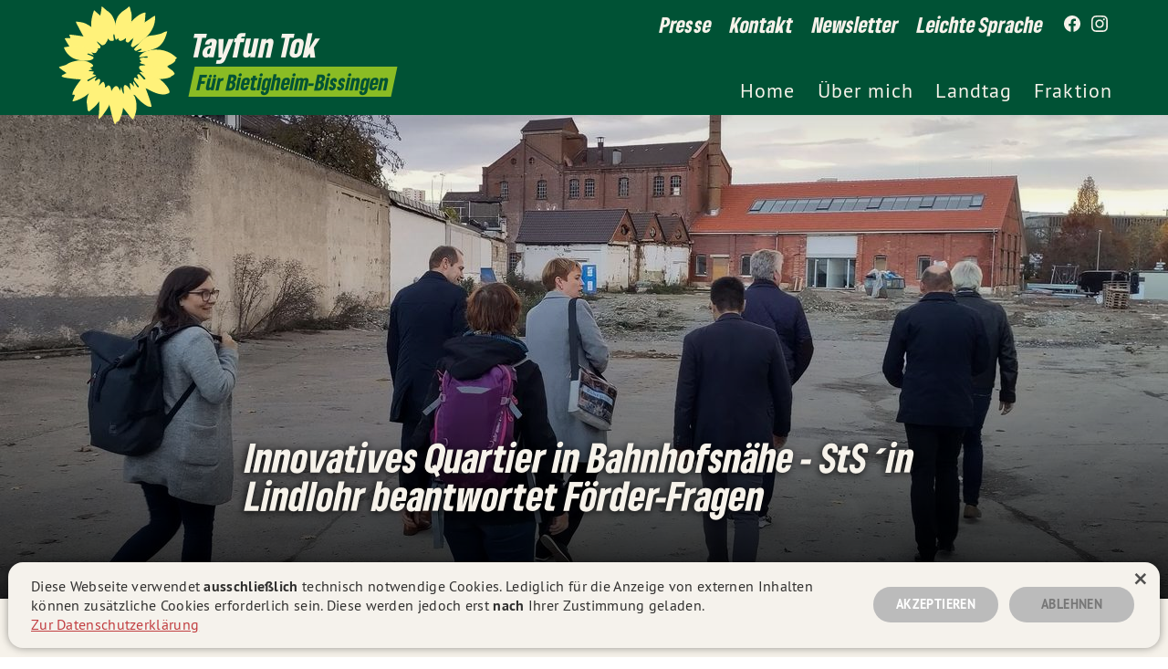

--- FILE ---
content_type: text/html; charset=utf-8
request_url: https://tayfun-tok.de/news/innovatives-quartier-in-bahnhofsnahe/
body_size: 11020
content:
<!DOCTYPE html>
<html lang="de">
  <head>

      <meta charset="utf-8" />
      <meta http-equiv="X-UA-Compatible" content="IE=edge" />

      <title>Innovatives Quartier in Bahnhofsnähe - StS´in Lindlohr beantwortet Förder-Fragen</title>
      <meta name="HandheldFriendly" content="True" />
      <meta name="viewport" content="width=device-width, initial-scale=1.0, shrink-to-fit=no" />
      <meta name="apple-mobile-web-app-status-bar-style" content="white-translucent">


      <!--link rel="preload" href="/assets/built/scripts-head.js?v=3fb07434a0" as="script"-->
      <link rel="preload" href="/assets/built/scripts-body.js?v=3fb07434a0" as="script">
      
  <link rel="preload" href="/assets/static/fonts/gruenetype_black_italic.woff2" as="font" type="font/woff" crossorigin>
<link rel="preload" href="/assets/static/fonts/gruenesans_black.woff2" as="font" type="font/woff" crossorigin>
<link rel="preload" href="/assets/static/fonts/ptsans_bold.woff" as="font" type="font/woff" crossorigin>
<link rel="preload" href="/assets/static/fonts/ptsans_regular.woff" as="font" type="font/woff" crossorigin>
      
  <link rel="stylesheet" type="text/css" href="/assets/built/grn-main24-init.css?v=3fb07434a0" media="screen" />
      <link rel="icon" href="https://tayfun-tok.de/content/images/size/w256h256/2024/04/favicon_tr.png" type="image/png" />
    <link rel="canonical" href="https://tayfun-tok.de/news/innovatives-quartier-in-bahnhofsnahe/" />
    <meta name="referrer" content="no-referrer-when-downgrade" />
    
    <meta property="og:site_name" content="Tayfun Tok MdL (GRÜNE) - Offizielle Webseite" />
    <meta property="og:type" content="article" />
    <meta property="og:title" content="Innovatives Quartier in Bahnhofsnähe - StS´in Lindlohr beantwortet Förder-Fragen" />
    <meta property="og:description" content="Am vergangenen Donnerstag, den 17. November war ich gemeinsam mit unserer Staatssekretärin Andrea Lindlohr MdL aus dem Ministerium für Landesentwicklung und Wohnen Baden-Württemberg bei der Bietigheimer Wohnbau zu Gast. Vor Ort auf dem Bauplatz des ehemaligen &quot;Elbe&quot; Areals waren nachaltiges Bauen und sozial gerechte Finanzierung die Themen.

&quot;Bietigheim ist eine" />
    <meta property="og:url" content="https://tayfun-tok.de/news/innovatives-quartier-in-bahnhofsnahe/" />
    <meta property="og:image" content="https://tayfun-tok.de/content/images/2022/11/IMG_20221117_161121.jpg" />
    <meta property="article:published_time" content="2022-11-21T12:08:55.000Z" />
    <meta property="article:modified_time" content="2022-11-22T10:57:33.000Z" />
    <meta property="article:tag" content="News" />
    <meta property="article:tag" content="Aus dem Wahlkreis" />
    
    <meta property="article:publisher" content="https://www.facebook.com/tayfuntokTT" />
    <meta name="twitter:card" content="summary_large_image" />
    <meta name="twitter:title" content="Innovatives Quartier in Bahnhofsnähe - StS´in Lindlohr beantwortet Förder-Fragen" />
    <meta name="twitter:description" content="Am vergangenen Donnerstag, den 17. November war ich gemeinsam mit unserer Staatssekretärin Andrea Lindlohr MdL aus dem Ministerium für Landesentwicklung und Wohnen Baden-Württemberg bei der Bietigheimer Wohnbau zu Gast. Vor Ort auf dem Bauplatz des ehemaligen &quot;Elbe&quot; Areals waren nachaltiges Bauen und sozial gerechte Finanzierung die Themen.

&quot;Bietigheim ist eine" />
    <meta name="twitter:url" content="https://tayfun-tok.de/news/innovatives-quartier-in-bahnhofsnahe/" />
    <meta name="twitter:image" content="https://tayfun-tok.de/content/images/2022/11/IMG_20221117_161121.jpg" />
    <meta name="twitter:label1" content="Written by" />
    <meta name="twitter:data1" content="Tayfun Tok MdL" />
    <meta name="twitter:label2" content="Filed under" />
    <meta name="twitter:data2" content="News, Aus dem Wahlkreis" />
    <meta property="og:image:width" content="2000" />
    <meta property="og:image:height" content="1125" />
    
    <script type="application/ld+json">
{
    "@context": "https://schema.org",
    "@type": "Article",
    "publisher": {
        "@type": "Organization",
        "name": "Tayfun Tok MdL (GRÜNE) - Offizielle Webseite",
        "url": "https://tayfun-tok.de/",
        "logo": {
            "@type": "ImageObject",
            "url": "https://tayfun-tok.de/content/images/size/w256h256/2024/04/favicon_tr.png",
            "width": 60,
            "height": 60
        }
    },
    "author": {
        "@type": "Person",
        "name": "Tayfun Tok MdL",
        "image": {
            "@type": "ImageObject",
            "url": "https://tayfun-tok.de/content/images/2024/04/favicon_tr-1.png",
            "width": 60,
            "height": 60
        },
        "url": "https://tayfun-tok.de/author/tayfun/",
        "sameAs": []
    },
    "headline": "Innovatives Quartier in Bahnhofsnähe - StS´in Lindlohr beantwortet Förder-Fragen",
    "url": "https://tayfun-tok.de/news/innovatives-quartier-in-bahnhofsnahe/",
    "datePublished": "2022-11-21T12:08:55.000Z",
    "dateModified": "2022-11-22T10:57:33.000Z",
    "image": {
        "@type": "ImageObject",
        "url": "https://tayfun-tok.de/content/images/2022/11/IMG_20221117_161121.jpg",
        "width": 2000,
        "height": 1125
    },
    "keywords": "News, Aus dem Wahlkreis",
    "description": "Am vergangenen Donnerstag, den 17. November war ich gemeinsam mit unserer Staatssekretärin Andrea Lindlohr MdL aus dem Ministerium für Landesentwicklung und Wohnen Baden-Württemberg bei der Bietigheimer Wohnbau zu Gast. Vor Ort auf dem Bauplatz des ehemaligen &quot;Elbe&quot; Areals waren nachaltiges Bauen und sozial gerechte Finanzierung die Themen.\n\n&quot;Bietigheim ist eine Macher-Stadt. Hier werden gute Ideen angepackt&quot;, zeigt sich der grüne Landtagsabgeordnete Tayfun Tok sichtlich stolz, als er seine gesc",
    "mainEntityOfPage": "https://tayfun-tok.de/news/innovatives-quartier-in-bahnhofsnahe/"
}
    </script>

    <meta name="generator" content="Ghost 5.42" />
    <link rel="alternate" type="application/rss+xml" title="Tayfun Tok MdL (GRÜNE) - Offizielle Webseite" href="" />
    
    <script defer src="/assets/built/sodo-search.js" data-key="588f46bc4fba4cb6df40fec503" data-styles="https://cdn.jsdelivr.net/ghost/sodo-search@~1.1/umd/main.css" data-sodo-search="https://tayfun-tok.de/" crossorigin="anonymous"></script>
    <link href="https://tayfun-tok.de/webmentions/receive/" rel="webmention" />
    <script defer src="/public/cards.min.js?v=3fb07434a0"></script><style>:root {--ghost-accent-color: #FF1A75;}</style>
    <link rel="stylesheet" type="text/css" href="/public/cards.min.css?v=3fb07434a0">
        <link rel="stylesheet" type="text/css" href="/assets/built/grn-main24.css?v=3fb07434a0" media="screen" />
      <script type="text/javascript" charset="UTF-8" src="/assets/built/scripts-head.js?v=3fb07434a0"></script>
  </head>
  <body class="smc-body post-template tag-news tag-aus-dem-wahlkreis tag-hash-import-2023-09-11-20-57 smc-post--default smc-post
 smc-header--is-not-fixed smc-menu--is-closed smc-nav-dropdown--is-closed">

    <div id="smc_view" class="smc-view">

      <header class="smc-stage--header smc-stage smc-header">
          <div class="smc-header smc-header--default">

  <div class="smc-header-section smc-header-section--logo">
        <a href="https://tayfun-tok.de" title="Innovatives Quartier in Bahnhofsnähe - StS´in Lindlohr beantwortet Förder-Fragen" class="
  smc-logo__view
  smc-logo-link

  smc-logo--grn-flower-tagline
  smc-logo
" id="logo_view">
  <div class="
    smc-logo_grid

    smc-logo--grn-flower-tagline
    smc-logo
  ">
    <div class="
      smc-logo_grid_element--grn-flower
      smc-logo_grid_element

      smc-logo--grn-flower-tagline
      smc-logo
    ">
      <svg version="1.1" class="smc-graphic--grn-flower smc-graphic" xmlns="http://www.w3.org/2000/svg" xmlns:xlink="http://www.w3.org/1999/xlink" x="0px" y="0px" viewBox="0 0 528 528" style="enable-background:new 0 0 528 528;" xml:space="preserve">
  <path class="smc-graphic--grn-flower smc-shape--grn-petal-1 smc-shape--grn-petal smc-shape" fill="#ffd500" d="M368.5,294.1c0,0-11.2-2.6-12.5-1c-1.3,1.6,24.6,23.1,24.4,29.2c0,0-5.3,3.8-7.5,0.5c-2.2-3.2-17.9-20.5-20.4-21
    	c-3-0.4-5.9,1.2-7.3,3.9c0,0,6.8,15.9,4.7,16.5c0,0,8.6,16.1,12.7,21.6c8.6,11.4,19.1,18.7,19.1,18.7s0.7-0.8,6,1.4
    	c5.3,2.2,55.8,34.9,86.6,19.5c6.2-3.1,6.6-3.8,6.6-3.8c3.5-15.1-23.5-43.6-40.1-56.6c0.3,0.1-21-12.4-36.3-18.1
    	C391.4,299.8,368.5,294.1,368.5,294.1z" />
  <path class="smc-graphic--grn-flower smc-shape--grn-petal-2 smc-shape--grn-petal smc-shape" fill="#ffd500" d="M379,262.6c3,3.4-25.1-0.3-24.6,8.2c0.5,8.5-4.8,3.1,13.9,23.1c0,0,19.2,11,33.5,16.3c14.3,5.3,38.7,12.4,38.7,12.4
    	s43.5-1.8,50.2-13.3c0,0,8-2.9,12.2-8.6c0.7-1-4.7-10.9-11-15.3c-16.5-11.4-20-15.7-20-15.7s-24.6-6.5-44.3-8.2
    	C407.8,259.5,379,262.6,379,262.6z" />
  <path class="smc-graphic--grn-flower smc-shape--grn-petal-3 smc-shape--grn-petal smc-shape" fill="#ffd500" d="M371.2,231.6c-6.7,1.1-24,1.5-8.1,15.1c0,0,2.9,0.2-4.9,4.9c-7.9,4.6,17.4,7.4,20.5,10.8c0,0,35.4,5.9,54.5,7.9
    	s38.4-0.8,38.4-0.8c3-3.5,6.9-6.1,11.2-7.6c6.6-2.1,28.1-15.3,22.4-21.8c0.1,0,7-6,6.8-7.6c-0.2-1.3-3.4-2.5-5.6-4.2
    	c-7.4-6.1-33.7-32-85.5-30.4c-5.9,0.2-12,0.8-17.9,1.7l-20.7,5.9c-21.5,8.7-28.9,22-28.7,23.2c0.5,4.3,34-4.4,34.9-2.3
    	C393.5,237.2,378,230.5,371.2,231.6" />
  <path class="smc-graphic--grn-flower smc-shape--grn-petal-4 smc-shape--grn-petal smc-shape" fill="#ffd500" d="M402.8,199.5c11-3.6,16.7-5.7,20.1-7c4-1.6,30.4-10.6,44.7-57.1c1.1-4,4.6-13.5,3.8-14.3c-1.1-0.9-9.9,0.7-18.9,6.2
    	c-9.1,5.5-39.3,10.2-42.9,10.8c-2.1,0.3-11-1-24.3,5.9c0,0-9.9,6.8-17.4,13.6c-7.4,6.8-12.7,12.4-12.7,12.4
    	c-1.5,1.8-2.9,3.6-4.4,5.6c0,0-18,18.5-18,21.2c0,2.6,6.2,8.7,11.2,5.3s17.3-8.4,18.3-7.5c1.1,0.9,3,3.4,0.5,4.9s-16.7,8.9-16.7,8.9
    	c12.1,0.5,24.2-0.5,36-2.9c0,0,5-1,10.5-2.7C399.4,200.7,402.8,199.5,402.8,199.5z" />
  <path class="smc-graphic--grn-flower smc-shape--grn-petal-5 smc-shape--grn-petal smc-shape" fill="#ffd500" d="M329.2,150.9c1,0.4-6.6,20.7-7.5,22.7c-0.9,2.3-1.6,4.7-2.2,7.1c0,0,1,5.7,8.1,7.2c0,0,13.4-7.8,27.3-17.9l30.1-26.1
    	c15-15.4,30.8-37.2,35.1-67.9c2-14.7,1.2-20.7,0.5-20.6c-0.8,0-1.7,0.1-2.5,0.4c-3.3,1-6.7,3.8-17.8,11.2s-22.7,15.5-22.7,15.5
    	C339.4,116.5,335.5,132.8,329.2,150.9z" />
  <path class="smc-graphic--grn-flower smc-shape--grn-petal-6 smc-shape--grn-petal smc-shape" fill="#ffd500" d="M377.4,82.9c0,0,4-40,2.8-41C379,41,356.3,41.1,321.4,80c0,0-11.7,20.2-15.6,33.3c-3.9,13.1-7.8,35.7-7.8,35.7
    	c2.9-0.3-2.2,10.7,0.4,14.6c2.6,3.9,11.1,6.5,13.8,1.6c2.7-4.9,15.7-14.6,16.7-14.3c0,0,16.5-14.3,26.4-25.3
    	C374.3,104.8,377.4,82.9,377.4,82.9z" />
  <path class="smc-graphic--grn-flower smc-shape--grn-petal-7 smc-shape--grn-petal smc-shape" fill="#ffd500" d="M321.2,80.3c0,0,4-33.3-2.6-45.8c0,0-1.8-9.1-3.2-13.8c-0.7-2.4-2.6-4.9-2.9-4.7s-3.5,0.8-8.4,6.5
    	c-7.8,8.7-43.6,19.5-49.5,65.8c0,0-3.4,27.4-0.5,44.2c2.3,13.6,3.7,23.7,3.7,23.7s6.9-4.1,8.1-7.1s-1.9,18.9,18.9,9.5
    	c0,0,11.4-6.9,13-9.3C306.2,136.4,317.2,112.9,321.2,80.3z" />
  <path class="smc-graphic--grn-flower smc-shape--grn-petal-8 smc-shape--grn-petal smc-shape" fill="#ffd500" d="M254.4,88.6c-4.5-18.7-14-43.7-37.5-56.3c-13.4-13-19.2-16.8-19.9-16.5c-0.8,0.3-0.3,6.1-2.4,19.1
    	c-2.3,14.6-4.2,19.1-4.2,19.1s-24.5-21.6-25.2-22.2c-1.2-1.2-16.2,46.4-11.8,70.1c0,0,8.4,46.3,43.1,73.7c8.5,6.7,16.1-4,16.1-4
    	c5.9-6,10.6-14.4,9.7-20.4c0,0,8.1,8.2,9.9,9.1c1.8,0.8,13.1,2.1,15.7-1.7c1.2-1.8-4.2-18.6-0.7-26c1.1,0,2.2,0.6,2.8,1.5
    	c1.4,1.6,1.5,19.1,7.7,22.4C263,144.2,257.2,104.3,254.4,88.6z" />
  <path class="smc-graphic--grn-flower smc-shape--grn-petal-9 smc-shape--grn-petal smc-shape" fill="#ffd500" d="M153.3,102.2c-6.9-5-14.3-9.6-22-13.3c-16.1-8.3-43.2-9.7-43-8.4c0.3,2.2,22.8,46.1,32.3,61.7c7.9,13,37.4,45.6,66.4,50.7
    	c0,0,8.4-4.7,1.8-12.3c-6.6-7.7-27.4-32.4,6.6-2.5c4.1,3.6,11.6,0.3,17.1-6.1C219.4,163.7,181.1,117.4,153.3,102.2z" />
  <path class="smc-graphic--grn-flower smc-shape--grn-petal-10 smc-shape--grn-petal smc-shape" fill="#ffd500" d="M120.7,142.4c0,0-60.7-10.5-59.6-6.6c1.8,4.4,3.2,9,4.3,13.7c0,0-23.8-0.5-23.6,1.4c0.3,2.3,18.1,31.5,19.4,33.2
    	c45.7,44.3,74.8,20,93.5,25.6c1.8,0.6,13.8,5.2,17.9,1.4c4-3.8,6.3-10.3,8.9-11.8c2.5-1.4-6.8-10,5.5-6.1c0,0,8.4-4.7,1.8-12.3
    	C178.6,169.6,156.3,148.8,120.7,142.4z" />
  <path class="smc-graphic--grn-flower smc-shape--grn-petal-11 smc-shape--grn-petal smc-shape" fill="#ffd500" d="M61.5,184.3c0,0-18.4,3.6-22.3,3.8c-2.6,0.2,12.3,41.4,53.2,51.7c5.9,1.6,11.9,2.7,17.9,3.5c0,0,4,0.5,7.3,0.9
    	c3.3,0.4,5.8,0.3,5.8,0.3c25.1,1.2,41.6-5.1,38.8-14.3c0,0-0.8-3.3-25.8-12.5c0,0,0.7-3,2.4-3.4c1.7-0.4,27.7,9.2,25.8,7.6
    	c-1.8-1.5-11.4-12.1-9.6-12c0,0-13-19.2-49.9-25.7C92.8,182.2,61.5,184.3,61.5,184.3z" />
  <path class="smc-graphic--grn-flower smc-shape--grn-petal-12 smc-shape--grn-petal smc-shape" fill="#ffd500" d="M110.5,243.5c-13.4-0.3-28.3,2.5-45.3,8.9c0,0-9.9,3.8-15.1,8c-5.2,4.3-31.2,8.5-32.5,12.3c0.6,2.8,31.7,24.1,31.7,24.1
    	s-18.2,8.9-19.6,10.5c-0.9,1.2-1.6,2.2-1.3,2.5c1.3,1.5,2.9,2.8,4.6,3.7c7.3,4.5,72.2,11.3,76.2,9.7c5.8-0.2,33.4-2.8,49-21.9
    	c0,0,7.7-9.2,5.4-10.3c-2.3-1.1-19-2.4-19-2.4s-2.9-4.6-2.3-3.7c0.7,0.9,16.3-2.5,16.3-2.5l-10.5-8.3c0,0,26.6-4.7,3.1-18.8
    	c-8.5-5.2-17.8-8.8-27.6-10.6C117.3,243.8,114.5,243.4,110.5,243.5z" />
  <path class="smc-graphic--grn-flower smc-shape--grn-petal-13 smc-shape--grn-petal smc-shape" fill="#ffd500" d="M109.6,323.3c4-1.6-35.3,42.5-35.8,64.8c0,0,6.4,0.5,10,0.8c2.8,0.2-11.8,27.8-9.2,27.7c17.6-0.8,46.9-17.8,52.4-21.7
    	c5.5-3.9,13.1-9.7,15-11.6c31.6-30.3,46.1-60.2,42.2-61.8c0,0-12.1,9.2-15.5,8c-3.5-1.1,5.8-12.4,6-15.5c0-1-1.3-0.6-1.3-0.6
    	s-1.4-1-13.6,6L140,331.9c-1.4-0.9-3.4-0.7-2.8-5.4c0.2-1.4,36.8-18.5,35.1-20.2c-1.7-1.8-13.9-4.8-13.9-4.8s-15.1,1.3-29,7.7
    	C115.4,315.6,109.6,323.3,109.6,323.3z" />
  <path class="smc-graphic--grn-flower smc-shape--grn-petal-14 smc-shape--grn-petal smc-shape" fill="#ffd500" d="M142.3,383.2c2-1.8-12.8,24.6-6.7,47.9c0,0,1.9,18.1,2,21.7c0.1,3.8,5.2,3.7,5.2,6.1c0,3,14.3-11.3,21.1-16.8
    	c7.8-6.8,14.7-14.6,20.6-23.1c14.6-20.9,28.5-59.5,26.6-61c-2.8-2.1,2.7-10.8-2.3-13.9c0,0,0.4-3.2-2.5-7.8
    	c-2.8-4.6-5.6-2.9-22.3,15c0,0,7-17,6.9-22.8c0-5.7-6.5-7.2-6.5-7.2s-13.8,14.4-24.7,29.6S142.3,383.2,142.3,383.2z" />
  <path class="smc-graphic--grn-flower smc-shape--grn-petal-15 smc-shape--grn-petal smc-shape" fill="#ffd500" d="M184.8,418.9c4.5-7,0.5,54.8-1.3,66.7c-0.6,3.8,0.4,4.3,0.9,5.5c0.2,0.4,6.5-4.8,8.5-6.2c3-2,34-43.7,35.9-54.1
    	c0,0,6.7-20.8,8-29.6c1.4-9,0.5-27.5,0.5-27.5s-1.7-17.9-5.4-20.9s-6.8-4.7-7.7-4.2c-0.9,0.6-9.4,8.7-12.8,9.5c0,0-12,15.4-17.8,29
    	C187.4,401.5,184.8,418.9,184.8,418.9z" />
  <path class="smc-graphic--grn-flower smc-shape--grn-petal-16 smc-shape--grn-petal smc-shape" fill="#ffd500" d="M228.9,430.5c0,0,16.5,72.6,22.1,80.3c1.2,1.7,2.2,3.6,3.1,2.2c1.6-2.6,4.1-9.4,6-9.9c2.4-0.7,9.4-1.6,13-11.9
    	c3.7-10.4,10.3-20.4,13.4-47.3c1-7.1,5.6-39.5,1.3-60.4c-1.2-0.2-9.1-21.8-8.2-27.8s-6.5,16.4-6.5,16.4s-11.6-46.2-35.7,1.2
    	C233.8,381.7,227.3,402.7,228.9,430.5z" />
  <path class="smc-graphic--grn-flower smc-shape--grn-petal-17 smc-shape--grn-petal smc-shape" fill="#ffd500" d="M286.8,443.7c0,0,35.1,44.8,39.6,49c1.8,1.7,11.4-14.2,15.5-39.7c4.2-25.5-4.8-59.8-10.6-60.9c0,0-1.3-2.1,0.7-2.2
    	c0,0-3.9-6.6-7.6-11.9c-3.1-4.3-6.2-8.9-6.2-8.9s-37-55.3-28,10.6c0,0-0.8,3.7-2.1,3.6c0,0-6.2,18.5-6.2,31.4
    	C281.8,436.2,286.8,443.7,286.8,443.7z" />
  <path class="smc-graphic--grn-flower smc-shape--grn-petal-18 smc-shape--grn-petal smc-shape" fill="#ffd500" d="M332.1,389.5c0.7,0.1,1.8,0.2,3.5,0.8c3.8,1.4,18.4,26.7,52,46c5.7,3.2,17.7,3.3,17.8,3.1c2.7-7.6-23.7-76.8-23.7-76.8
    	s-6-13.9-14.7-23.2c-6.2-6.6-17.2-17-17.2-17c-2.1,0.5-12.9-7.1-12.9-7.1s-7,3.1-4.7,9.5c2.3,6.4,21.4,28,20.3,29.3
    	c0,0-1.6,3.6-4.1,3.3c-2.5-0.3-15.7-24.2-18.9-25.1c-3.3-0.9,3.8,22.3,3.8,22.3s-11.9-12.5-15.1-15.2c-3.1-2.6-3.7,2.8-3.7,2.8
    	l3.4,26.5c1.2,6.4,1.9,8.6,4.3,11.9C325.7,385.1,330.7,389.5,332.1,389.5z" />
</svg>
    </div>
    <div class="
      smc-logo_grid_element--title
      smc-logo_grid_element

      smc-logo--grn-flower-tagline
      smc-logo
    ">
      <div class="
        smc-text-holder--title
        smc-text

        smc-logo--grn-flower-tagline
        smc-logo
      ">
        <span class="
          smc-text--title
          smc-text

          smc-logo--grn-flower-tagline
          smc-logo
        ">
            Tayfun Tok
        </span>
        <span class="
          smc-text--title
          smc-text

          smc-logo--grn-flower-tagline
          smc-logo
        ">
        </span>
      </div>
      <div class="
        smc-text-holder--tagline
        smc-text

        smc-logo--grn-flower-tagline
        smc-logo
      ">
        <span class="
          smc-text--tagline
          smc-text

          smc-logo--grn-flower-tagline
          smc-logo
        ">
          <strong>
              Für Bietigheim-Bissingen
          </strong>
        </span>
      </div>
    </div>
  </div>
</a>
  </div>

  <div class="smc-header-section smc-header-section--top">
      <nav class="
    smc-nav--secondary
    smc-nav
  ">
    <ul class="
      smc-nav--secondary
      smc-nav-items
    ">
        <li class="
        smc-nav--secondary
        smc-nav-item--presse
        
        smc-nav-item
      ">
          <a href="https://tayfun-tok.de/presse/" class="
          smc-nav--secondary
          smc-nav-item--presse
          smc-nav-link
        ">
            <span class="
              smc-nav--secondary
              smc-nav-item--presse
              smc-nav-label
            ">
              Presse
            </span>
          </a>
        </li>
        <li class="
        smc-nav--secondary
        smc-nav-item--kontakt
        
        smc-nav-item
      ">
          <a href="https://tayfun-tok.de/kontakt/" class="
          smc-nav--secondary
          smc-nav-item--kontakt
          smc-nav-link
        ">
            <span class="
              smc-nav--secondary
              smc-nav-item--kontakt
              smc-nav-label
            ">
              Kontakt
            </span>
          </a>
        </li>
        <li class="
        smc-nav--secondary
        smc-nav-item--newsletter
        
        smc-nav-item
      ">
          <a href="https://tayfun-tok.de/newsletter/" class="
          smc-nav--secondary
          smc-nav-item--newsletter
          smc-nav-link
        ">
            <span class="
              smc-nav--secondary
              smc-nav-item--newsletter
              smc-nav-label
            ">
              Newsletter
            </span>
          </a>
        </li>
        <li class="
        smc-nav--secondary
        smc-nav-item--leichte-sprache
        
        smc-nav-item
      ">
          <a href="https://tayfun-tok.de/leichte-sprache/" class="
          smc-nav--secondary
          smc-nav-item--leichte-sprache
          smc-nav-link
        ">
            <span class="
              smc-nav--secondary
              smc-nav-item--leichte-sprache
              smc-nav-label
            ">
              Leichte Sprache
            </span>
          </a>
        </li>
    </ul>
  </nav>

    <nav class="
  smc-nav--social
  smc-nav
">
  <div class="
    smc-nav--social
    smc-nav-items
  ">
      <a href="https://facebook.com/tayfuntokTT" alt="Tayfun Tok auf Facebook" target="_blank" rel="noreferrer" rel="noopener" aria-label="Tayfun Tok auf Facebook" class="
  smc-nav--social
  smc-nav-link--social-facebook
  smc-nav-link
">
  <svg class="smc-graphic smc-graphic--icon smc-graphic--icon-sl smc-graphic--icon-fbk" role="img" viewBox="0 0 1024 1024" xmlns="http://www.w3.org/2000/svg">
  <path class="smc-shape smc-graphic--icon-fbk" d="M1024,512C1024,229.2,794.8,0,512,0S0,229.2,0,512c0,255.6,187.2,467.4,432,505.8V660H302V512h130V399.2
			C432,270.9,508.4,200,625.4,200c56,0,114.6,10,114.6,10v126h-64.6c-63.6,0-83.4,39.5-83.4,80v96h142l-22.7,148H592v357.8
			C836.8,979.4,1024,767.6,1024,512z" />
</svg>
</a>
      <a href="https://www.instagram.com/tayfun_tok_tt/" alt="Tayfun Tok auf Instagram" target="_blank" rel="noreferrer" rel="noopener" aria-label="Tayfun Tok auf Instagram" class="
  smc-nav--social
  smc-nav-link--social-instagram
  smc-nav-link
">
  <svg class="smc-graphic smc-graphic--icon smc-graphic--icon-sl smc-graphic--icon-itg" role="img" viewBox="0 0 24 24" xmlns="http://www.w3.org/2000/svg">
    <defs>
      <radialGradient id="smc_header_gradient_instagram" class="smc-graphic-background smc-graphic-background--hover smc-graphic--icon-sl smc-graphic--icon-itg" fx="30%" fy="107%" cx="50%" cy="50%" r="75%">
        <stop offset="0%"   stop-color="#fcd273" stop-opacity="1"/>
        <stop offset="5%" stop-color="#fcd273" stop-opacity="1" />
        <stop offset="45%" stop-color="#f47132" stop-opacity="1" />
        <stop offset="60%" stop-color="#d03085" stop-opacity="1" />
        <stop offset="90%" stop-color="#4d63d3" stop-opacity="1" />
      </radialGradient>
    </defs>
  <path class="smc-shape smc-graphic-layer smc-graphic-layer--base smc-graphic--icon-sl smc-graphic--icon-itg" d="M12 0C8.74 0 8.333.015 7.053.072 5.775.132 4.905.333 4.14.63c-.789.306-1.459.717-2.126 1.384S.935 3.35.63 4.14C.333 4.905.131 5.775.072 7.053.012 8.333 0 8.74 0 12s.015 3.667.072 4.947c.06 1.277.261 2.148.558 2.913.306.788.717 1.459 1.384 2.126.667.666 1.336 1.079 2.126 1.384.766.296 1.636.499 2.913.558C8.333 23.988 8.74 24 12 24s3.667-.015 4.947-.072c1.277-.06 2.148-.262 2.913-.558.788-.306 1.459-.718 2.126-1.384.666-.667 1.079-1.335 1.384-2.126.296-.765.499-1.636.558-2.913.06-1.28.072-1.687.072-4.947s-.015-3.667-.072-4.947c-.06-1.277-.262-2.149-.558-2.913-.306-.789-.718-1.459-1.384-2.126C21.319 1.347 20.651.935 19.86.63c-.765-.297-1.636-.499-2.913-.558C15.667.012 15.26 0 12 0zm0 2.16c3.203 0 3.585.016 4.85.071 1.17.055 1.805.249 2.227.415.562.217.96.477 1.382.896.419.42.679.819.896 1.381.164.422.36 1.057.413 2.227.057 1.266.07 1.646.07 4.85s-.015 3.585-.074 4.85c-.061 1.17-.256 1.805-.421 2.227-.224.562-.479.96-.899 1.382-.419.419-.824.679-1.38.896-.42.164-1.065.36-2.235.413-1.274.057-1.649.07-4.859.07-3.211 0-3.586-.015-4.859-.074-1.171-.061-1.816-.256-2.236-.421-.569-.224-.96-.479-1.379-.899-.421-.419-.69-.824-.9-1.38-.165-.42-.359-1.065-.42-2.235-.045-1.26-.061-1.649-.061-4.844 0-3.196.016-3.586.061-4.861.061-1.17.255-1.814.42-2.234.21-.57.479-.96.9-1.381.419-.419.81-.689 1.379-.898.42-.166 1.051-.361 2.221-.421 1.275-.045 1.65-.06 4.859-.06l.045.03zm0 3.678c-3.405 0-6.162 2.76-6.162 6.162 0 3.405 2.76 6.162 6.162 6.162 3.405 0 6.162-2.76 6.162-6.162 0-3.405-2.76-6.162-6.162-6.162zM12 16c-2.21 0-4-1.79-4-4s1.79-4 4-4 4 1.79 4 4-1.79 4-4 4zm7.846-10.405c0 .795-.646 1.44-1.44 1.44-.795 0-1.44-.646-1.44-1.44 0-.794.646-1.439 1.44-1.439.793-.001 1.44.645 1.44 1.439z"/>
  <path class="smc-shape smc-graphic-layer smc-graphic-layer--hover smc-graphic--icon-sl smc-graphic--icon-itg" d="M12 0C8.74 0 8.333.015 7.053.072 5.775.132 4.905.333 4.14.63c-.789.306-1.459.717-2.126 1.384S.935 3.35.63 4.14C.333 4.905.131 5.775.072 7.053.012 8.333 0 8.74 0 12s.015 3.667.072 4.947c.06 1.277.261 2.148.558 2.913.306.788.717 1.459 1.384 2.126.667.666 1.336 1.079 2.126 1.384.766.296 1.636.499 2.913.558C8.333 23.988 8.74 24 12 24s3.667-.015 4.947-.072c1.277-.06 2.148-.262 2.913-.558.788-.306 1.459-.718 2.126-1.384.666-.667 1.079-1.335 1.384-2.126.296-.765.499-1.636.558-2.913.06-1.28.072-1.687.072-4.947s-.015-3.667-.072-4.947c-.06-1.277-.262-2.149-.558-2.913-.306-.789-.718-1.459-1.384-2.126C21.319 1.347 20.651.935 19.86.63c-.765-.297-1.636-.499-2.913-.558C15.667.012 15.26 0 12 0zm0 2.16c3.203 0 3.585.016 4.85.071 1.17.055 1.805.249 2.227.415.562.217.96.477 1.382.896.419.42.679.819.896 1.381.164.422.36 1.057.413 2.227.057 1.266.07 1.646.07 4.85s-.015 3.585-.074 4.85c-.061 1.17-.256 1.805-.421 2.227-.224.562-.479.96-.899 1.382-.419.419-.824.679-1.38.896-.42.164-1.065.36-2.235.413-1.274.057-1.649.07-4.859.07-3.211 0-3.586-.015-4.859-.074-1.171-.061-1.816-.256-2.236-.421-.569-.224-.96-.479-1.379-.899-.421-.419-.69-.824-.9-1.38-.165-.42-.359-1.065-.42-2.235-.045-1.26-.061-1.649-.061-4.844 0-3.196.016-3.586.061-4.861.061-1.17.255-1.814.42-2.234.21-.57.479-.96.9-1.381.419-.419.81-.689 1.379-.898.42-.166 1.051-.361 2.221-.421 1.275-.045 1.65-.06 4.859-.06l.045.03zm0 3.678c-3.405 0-6.162 2.76-6.162 6.162 0 3.405 2.76 6.162 6.162 6.162 3.405 0 6.162-2.76 6.162-6.162 0-3.405-2.76-6.162-6.162-6.162zM12 16c-2.21 0-4-1.79-4-4s1.79-4 4-4 4 1.79 4 4-1.79 4-4 4zm7.846-10.405c0 .795-.646 1.44-1.44 1.44-.795 0-1.44-.646-1.44-1.44 0-.794.646-1.439 1.44-1.439.793-.001 1.44.645 1.44 1.439z"/>
</svg>
</a>
    

  </div>
</nav>
  </div>

  <div class="smc-header-section smc-header-section--main">
      <nav class="
    smc-nav--primary
    smc-nav
  ">

    <ul class="
      smc-nav--primary
      smc-nav-items
    ">



        <li class="
          smc-nav--primary
          smc-nav-item--home
          smc-nav-item
          smc-nav-dropdown-state
        ">

          <!--a href="https://tayfun-tok.de/"
          class="
            smc-nav--primary
            smc-nav-item--home
            smc-nav-link
          ">
            Home
          </a-->
          <div
          class="
            smc-nav--primary
            smc-nav-item--home
          ">
            <a href="https://tayfun-tok.de/"
            class="
              smc-nav--primary
              smc-nav-item--home
              smc-nav-link
            ">
              <span class="
                smc-nav--primary
                smc-nav-item--home
                smc-nav-label
              ">
                Home
              </span>
            </a>
          </div>

                  <!-- No Dropdown -->

        </li>




        <li class="
          smc-nav--primary
          smc-nav-item--uber-mich
          smc-nav-item
          smc-nav-dropdown-state
        ">

          <!--a href="https://tayfun-tok.de/werte-ueberzeugungen/"
          class="
            smc-nav--primary
            smc-nav-item--uber-mich
            smc-nav-link
          ">
            Über mich
          </a-->
          <div
          class="
            smc-nav--primary
            smc-nav-item--uber-mich
          ">
            <a href="https://tayfun-tok.de/werte-ueberzeugungen/"
            class="
              smc-nav--primary
              smc-nav-item--uber-mich
              smc-nav-link
            ">
              <span class="
                smc-nav--primary
                smc-nav-item--uber-mich
                smc-nav-label
              ">
                Über mich
              </span>
            </a>
          </div>

                  <!-- No Dropdown -->

        </li>




        <li class="
          smc-nav--primary
          smc-nav-item--landtag
          smc-nav-item
          smc-nav-dropdown-state
        ">

          <!--a href="https://tayfun-tok.de/landespolitik/"
          class="
            smc-nav--primary
            smc-nav-item--landtag
            smc-nav-link
          ">
            Landtag
          </a-->
          <div
          class="
            smc-nav--primary
            smc-nav-item--landtag
          ">
            <a href="https://tayfun-tok.de/landespolitik/"
            class="
              smc-nav--primary
              smc-nav-item--landtag
              smc-nav-link
            ">
              <span class="
                smc-nav--primary
                smc-nav-item--landtag
                smc-nav-label
              ">
                Landtag
              </span>
            </a>
          </div>

                  <!-- No Dropdown -->

        </li>




        <li class="
          smc-nav--primary
          smc-nav-item--fraktion
          smc-nav-item
          smc-nav-dropdown-state
        ">

          <!--a href="https://www.gruene-landtag-bw.de/abgeordnete/detail/tayfun-tok/"
          class="
            smc-nav--primary
            smc-nav-item--fraktion
            smc-nav-link
          ">
            Fraktion
          </a-->
          <div
          class="
            smc-nav--primary
            smc-nav-item--fraktion
          ">
            <a href="https://www.gruene-landtag-bw.de/abgeordnete/detail/tayfun-tok/"
            class="
              smc-nav--primary
              smc-nav-item--fraktion
              smc-nav-link
            ">
              <span class="
                smc-nav--primary
                smc-nav-item--fraktion
                smc-nav-label
              ">
                Fraktion
              </span>
            </a>
          </div>

                  <!-- No Dropdown -->

        </li>



    </ul>

  </nav>

  </div>

</div>
      </header>

      <main role="main" id="main" class="smc-stage--content smc-stage smc-content">
          <article class="
    smc-content
    smc-post--default
    smc-post
    post tag-news tag-aus-dem-wahlkreis tag-hash-import-2023-09-11-20-57
    
  ">
    <header class="
      smc-content-header
    ">
      <div class="
  smc-cover
">
    <div class="
      smc-cover__image-holder
    ">
      <img class="smc-cover__image"
        srcset="/content/images/size/w480/2022/11/IMG_20221117_161121.jpg 480w,
                /content/images/size/w640/2022/11/IMG_20221117_161121.jpg 640w,
                /content/images/size/w1280/2022/11/IMG_20221117_161121.jpg 1280w,
                /content/images/size/w1920/2022/11/IMG_20221117_161121.jpg 1920w"
        sizes="(max-width: 559px) calc(100vw + 100px), (max-width: 669px) calc(100vw + 120px), 100vw"
        src="/content/images/size/w640/2022/11/IMG_20221117_161121.jpg"
        alt="Innovatives Quartier in Bahnhofsnähe - StS´in Lindlohr beantwortet Förder-Fragen"
        title="Innovatives Quartier in Bahnhofsnähe - StS´in Lindlohr beantwortet Förder-Fragen"
      >
      <figcaption></figcaption>
    </div>
  <div class="
    smc-cover__content-holder
  ">
    <div class="
      smc-cover__content
    ">
      <div class="smc-cover__title-holder">
        <h1 class="
          smc-cover__title
        ">
          Innovatives Quartier in Bahnhofsnähe - StS´in Lindlohr beantwortet Förder-Fragen
        </h1>
      </div>
      <div class="smc-cover__excerpt-holder">
      </div>
    </div>
  </div>
  <div class="smc-cover__link-holder">
  </div>
</div>
    </header>
    <section id="smc_content_hook" class="
      smc-content-body
    ">
      <div class="smc-content-navigation smc-content-navigation--top">
        <a id="smc_link_back" class="
        smc-content__link--back
        smc-content__link
      " title="Zurück zur vorherigen Seite">
          < Zurück </a>
      </div>
      <noscript>
        <div class="smc-content-wrap">
          <p>Am vergangenen Donnerstag, den 17. November war ich gemeinsam mit unserer Staatssekretärin Andrea Lindlohr MdL aus dem Ministerium für Landesentwicklung und Wohnen Baden-Württemberg bei der Bietigheimer Wohnbau zu Gast. Vor Ort auf dem Bauplatz des ehemaligen "Elbe" Areals waren nachaltiges Bauen und sozial gerechte Finanzierung die Themen.</p><p>"Bietigheim ist eine Macher-Stadt. Hier werden gute Ideen angepackt", zeigt sich der grüne Landtagsabgeordnete Tayfun Tok sichtlich stolz, als er seine geschätzte Kollegin Andrea Lindlohr, Bietigheims Oberbürgermesiter Jürgen Kessing und den Geschäftsführer der Bietigheimer Wohnbau in Empfang nehmen darf. Gemeinsam mit den Bietigheimer Stadträtinnen Simone Schmidt und Manuela Buchholz besichtigte die kleine Delegation das erste fast bezugsfertige Gebäude auf dem Gelände des traditionsreichen Schleifmittelherstellers, der die Stadt jedoch vor einigen Jahren verlassen hat. In einer alten Industriehalle werden künftig 200 Büro-Arbeitsplätze untergebracht sein. Architektonisch ist der Bau spannend: Alte Ziegelwände und moderne Innenausstattung treffen aufeinander. </p><figure class="kg-card kg-image-card kg-card-hascaption"><img src="https://tayfun-tok.de/content/images/2022/11/IMG_20221117_162536.jpg" class="kg-image" alt loading="lazy"><figcaption>Nächstes Jahr sollen die Bauarbeiten für den Neubau auf dem "Elbe"-Areal starten.</figcaption></figure><p>Die Stadt Bietigheim-Bissingen setzt gemeinsam mit dem städtischen Wohnbauträger die Leitlinien der Landesregierung um. Entstehen soll ein hochwertiges Mischgebiet. Durch die Nutzung der ehemaligen Industrieflächen wird keine neue Fläche verbraucht. Baumbestände auf dem Gelände können durch clevere Planungen stehen bleiben. Im Quartier wird der Fußverkehr vorherrschen. Staatssekretärin Lindlohr erkundigt sich nach dem Stand der abgerufenen Fördermittel. Denn Wohnbau wird vom Land unterstützt. "Wir geben alles, um der akuten Wohnungsnot in der Region entgegenzuwirken und sind froh, wenn uns die Fördermittel aus den Händen gerissen werden", so Lindlohr. </p><figure class="kg-card kg-image-card kg-card-hascaption"><img src="https://tayfun-tok.de/content/images/2022/11/IMG_20221117_162035.jpg" class="kg-image" alt loading="lazy"><figcaption>In der alten Industriehalle entstehen Büroarbeitsplätze in IT und Verwaltung.</figcaption></figure><p>Baustart für die Wohngebäude im "Aurain-Caré" soll im Sommer 2023 sein. <br>Dabei wird in zentraler Lage kein Stadtteil für Reiche geschaffen. "Ich halte nichts von Monokultur, auch nicht in der Gesellschaft", kommentiert der BW-Geschäftsführer Schüler. Tok ergänzt: "Wenn sich die Bäckereiverkäuferin, der Ingenieur und die Fachärztin im Hausflur begegnen und ihre Kinder auf demselben Spielplatz spielen, dann ist das die beste Vorsorge für den gesellschaftlichen Zusammenhalt." In Bietigheim wird in den Gebäuden des städtischen Wohnbauunternehmens eine Quote von 30% gefördertem Wohnraum angestrebt. In Baden-Württemberg ist der Einstieg in die Förderung auch bei einem Mieterwechsel möglich. So soll auf dem besonders angespannten Markt für vergünstigten Wohnraum für Entspannung gesorgt werden. </p><figure class="kg-card kg-image-card kg-card-hascaption"><img src="https://tayfun-tok.de/content/images/2022/11/IMG_20221117_164455.jpg" class="kg-image" alt loading="lazy"><figcaption>BW-Geschäftsführer Schüler, Landtagsabgeordneter Tok und Staatssekretärin Lindlohr ziehen beim Thema Wohnraumförderung an einem Strang.</figcaption></figure><p>Das fast zweistündige Gespräch wurde von allen Beteiligten als bereichernd wahrgenommen. Lindlohr sieht den Wohnungsmarkt angesichts der steigenden Zinsen vor neuen Herausforderungen. Zugleich gibt sie einen Ausblick auf ein neues Projekt. Im Ministerium widmet man sich derzeit der Flexibilisierung von Wohnraum zu. In de Statik von Gebäuden kann so etwa die Veränderung nicht-tragender Wände vorgesehen werden, um bei Bedarf - etwa dem Auszug von Kindern - eine Wohneinheit verkleinern oder vergrößern zu können. </p>
        </div>
      </noscript>
    </section>
    <footer class="
      smc-content-footer
    ">
                    <aside class="section-prevnext" id="prevnext">
  <div class="prevnext-wrap blog-flex">
    <div class="smc-pagination__item smc-pagination__item--prev">
        <a href="/news/klimaneutrale-wirtschaft-podium-in-bietigheim/" class="prev-post blog-flex">
          <section>
            <h5>Neuerer Beitrag</h5>
            <h3>Schafft Baden-Württembergs Wirtschaft die Klimawende? – Spitzenbesetzung bei Diskussion in Bietigheim</h3>
          </section>
        </a>
      &nbsp;
    </div>
    <div class="smc-pagination__item smc-pagination__item--next">
        <a href="/news/vor-ort-der-offene-burgerdialog-ohne-buhne-auftakt-in-besigheim/" class="next-post blog-flex">
          <section>
            <h5>Älterer Beitrag</h5>
            <h3>Vor Ort: Der offene Bürgerdialog ohne Bühne. Auftakt in Besigheim.</h3>
          </section>
        </a>
    </div>
  </div>
</aside>
    </footer>
  </article>


      </main>

      <footer class="smc-stage--footer smc-stage smc-footer">
        <div class="smc-footer smc-footer--default">

  <nav class="
  smc-nav--social
  smc-nav
">
  <div class="
    smc-nav--social
    smc-nav-items
  ">
      <a href="https://facebook.com/tayfuntokTT" alt="Tayfun Tok auf Facebook" target="_blank" rel="noreferrer" rel="noopener" aria-label="Tayfun Tok auf Facebook" class="
  smc-nav--social
  smc-nav-link--social-facebook
  smc-nav-link
">
  <svg class="smc-graphic smc-graphic--icon smc-graphic--icon-sl smc-graphic--icon-fbk" role="img" viewBox="0 0 1024 1024" xmlns="http://www.w3.org/2000/svg">
  <path class="smc-shape smc-graphic--icon-fbk" d="M1024,512C1024,229.2,794.8,0,512,0S0,229.2,0,512c0,255.6,187.2,467.4,432,505.8V660H302V512h130V399.2
			C432,270.9,508.4,200,625.4,200c56,0,114.6,10,114.6,10v126h-64.6c-63.6,0-83.4,39.5-83.4,80v96h142l-22.7,148H592v357.8
			C836.8,979.4,1024,767.6,1024,512z" />
</svg>
</a>
      <a href="https://www.instagram.com/tayfun_tok_tt/" alt="Tayfun Tok auf Instagram" target="_blank" rel="noreferrer" rel="noopener" aria-label="Tayfun Tok auf Instagram" class="
  smc-nav--social
  smc-nav-link--social-instagram
  smc-nav-link
">
  <svg class="smc-graphic smc-graphic--icon smc-graphic--icon-sl smc-graphic--icon-itg" role="img" viewBox="0 0 24 24" xmlns="http://www.w3.org/2000/svg">
    <defs>
      <radialGradient id="smc_footer_gradient_instagram" class="smc-graphic-background smc-graphic-background--hover smc-graphic--icon-sl smc-graphic--icon-itg" fx="30%" fy="107%" cx="50%" cy="50%" r="75%">
        <stop offset="0%"   stop-color="#fcd273" stop-opacity="1"/>
        <stop offset="5%" stop-color="#fcd273" stop-opacity="1" />
        <stop offset="45%" stop-color="#f47132" stop-opacity="1" />
        <stop offset="60%" stop-color="#d03085" stop-opacity="1" />
        <stop offset="90%" stop-color="#4d63d3" stop-opacity="1" />
      </radialGradient>
    </defs>
  <path class="smc-shape smc-graphic-layer smc-graphic-layer--base smc-graphic--icon-sl smc-graphic--icon-itg" d="M12 0C8.74 0 8.333.015 7.053.072 5.775.132 4.905.333 4.14.63c-.789.306-1.459.717-2.126 1.384S.935 3.35.63 4.14C.333 4.905.131 5.775.072 7.053.012 8.333 0 8.74 0 12s.015 3.667.072 4.947c.06 1.277.261 2.148.558 2.913.306.788.717 1.459 1.384 2.126.667.666 1.336 1.079 2.126 1.384.766.296 1.636.499 2.913.558C8.333 23.988 8.74 24 12 24s3.667-.015 4.947-.072c1.277-.06 2.148-.262 2.913-.558.788-.306 1.459-.718 2.126-1.384.666-.667 1.079-1.335 1.384-2.126.296-.765.499-1.636.558-2.913.06-1.28.072-1.687.072-4.947s-.015-3.667-.072-4.947c-.06-1.277-.262-2.149-.558-2.913-.306-.789-.718-1.459-1.384-2.126C21.319 1.347 20.651.935 19.86.63c-.765-.297-1.636-.499-2.913-.558C15.667.012 15.26 0 12 0zm0 2.16c3.203 0 3.585.016 4.85.071 1.17.055 1.805.249 2.227.415.562.217.96.477 1.382.896.419.42.679.819.896 1.381.164.422.36 1.057.413 2.227.057 1.266.07 1.646.07 4.85s-.015 3.585-.074 4.85c-.061 1.17-.256 1.805-.421 2.227-.224.562-.479.96-.899 1.382-.419.419-.824.679-1.38.896-.42.164-1.065.36-2.235.413-1.274.057-1.649.07-4.859.07-3.211 0-3.586-.015-4.859-.074-1.171-.061-1.816-.256-2.236-.421-.569-.224-.96-.479-1.379-.899-.421-.419-.69-.824-.9-1.38-.165-.42-.359-1.065-.42-2.235-.045-1.26-.061-1.649-.061-4.844 0-3.196.016-3.586.061-4.861.061-1.17.255-1.814.42-2.234.21-.57.479-.96.9-1.381.419-.419.81-.689 1.379-.898.42-.166 1.051-.361 2.221-.421 1.275-.045 1.65-.06 4.859-.06l.045.03zm0 3.678c-3.405 0-6.162 2.76-6.162 6.162 0 3.405 2.76 6.162 6.162 6.162 3.405 0 6.162-2.76 6.162-6.162 0-3.405-2.76-6.162-6.162-6.162zM12 16c-2.21 0-4-1.79-4-4s1.79-4 4-4 4 1.79 4 4-1.79 4-4 4zm7.846-10.405c0 .795-.646 1.44-1.44 1.44-.795 0-1.44-.646-1.44-1.44 0-.794.646-1.439 1.44-1.439.793-.001 1.44.645 1.44 1.439z"/>
  <path class="smc-shape smc-graphic-layer smc-graphic-layer--hover smc-graphic--icon-sl smc-graphic--icon-itg" d="M12 0C8.74 0 8.333.015 7.053.072 5.775.132 4.905.333 4.14.63c-.789.306-1.459.717-2.126 1.384S.935 3.35.63 4.14C.333 4.905.131 5.775.072 7.053.012 8.333 0 8.74 0 12s.015 3.667.072 4.947c.06 1.277.261 2.148.558 2.913.306.788.717 1.459 1.384 2.126.667.666 1.336 1.079 2.126 1.384.766.296 1.636.499 2.913.558C8.333 23.988 8.74 24 12 24s3.667-.015 4.947-.072c1.277-.06 2.148-.262 2.913-.558.788-.306 1.459-.718 2.126-1.384.666-.667 1.079-1.335 1.384-2.126.296-.765.499-1.636.558-2.913.06-1.28.072-1.687.072-4.947s-.015-3.667-.072-4.947c-.06-1.277-.262-2.149-.558-2.913-.306-.789-.718-1.459-1.384-2.126C21.319 1.347 20.651.935 19.86.63c-.765-.297-1.636-.499-2.913-.558C15.667.012 15.26 0 12 0zm0 2.16c3.203 0 3.585.016 4.85.071 1.17.055 1.805.249 2.227.415.562.217.96.477 1.382.896.419.42.679.819.896 1.381.164.422.36 1.057.413 2.227.057 1.266.07 1.646.07 4.85s-.015 3.585-.074 4.85c-.061 1.17-.256 1.805-.421 2.227-.224.562-.479.96-.899 1.382-.419.419-.824.679-1.38.896-.42.164-1.065.36-2.235.413-1.274.057-1.649.07-4.859.07-3.211 0-3.586-.015-4.859-.074-1.171-.061-1.816-.256-2.236-.421-.569-.224-.96-.479-1.379-.899-.421-.419-.69-.824-.9-1.38-.165-.42-.359-1.065-.42-2.235-.045-1.26-.061-1.649-.061-4.844 0-3.196.016-3.586.061-4.861.061-1.17.255-1.814.42-2.234.21-.57.479-.96.9-1.381.419-.419.81-.689 1.379-.898.42-.166 1.051-.361 2.221-.421 1.275-.045 1.65-.06 4.859-.06l.045.03zm0 3.678c-3.405 0-6.162 2.76-6.162 6.162 0 3.405 2.76 6.162 6.162 6.162 3.405 0 6.162-2.76 6.162-6.162 0-3.405-2.76-6.162-6.162-6.162zM12 16c-2.21 0-4-1.79-4-4s1.79-4 4-4 4 1.79 4 4-1.79 4-4 4zm7.846-10.405c0 .795-.646 1.44-1.44 1.44-.795 0-1.44-.646-1.44-1.44 0-.794.646-1.439 1.44-1.439.793-.001 1.44.645 1.44 1.439z"/>
</svg>
</a>
    

  </div>
</nav>
    <nav class="
    smc-nav--primary
    smc-nav
  ">

    <ul class="
      smc-nav--primary
      smc-nav-items
    ">



        <li class="
          smc-nav--primary
          smc-nav-item--home
          smc-nav-item
          smc-nav-dropdown-state
        ">

          <!--a href="https://tayfun-tok.de/"
          class="
            smc-nav--primary
            smc-nav-item--home
            smc-nav-link
          ">
            Home
          </a-->
          <div
          class="
            smc-nav--primary
            smc-nav-item--home
          ">
            <a href="https://tayfun-tok.de/"
            class="
              smc-nav--primary
              smc-nav-item--home
              smc-nav-link
            ">
              <span class="
                smc-nav--primary
                smc-nav-item--home
                smc-nav-label
              ">
                Home
              </span>
            </a>
          </div>

                  <!-- No Dropdown -->

        </li>




        <li class="
          smc-nav--primary
          smc-nav-item--uber-mich
          smc-nav-item
          smc-nav-dropdown-state
        ">

          <!--a href="https://tayfun-tok.de/werte-ueberzeugungen/"
          class="
            smc-nav--primary
            smc-nav-item--uber-mich
            smc-nav-link
          ">
            Über mich
          </a-->
          <div
          class="
            smc-nav--primary
            smc-nav-item--uber-mich
          ">
            <a href="https://tayfun-tok.de/werte-ueberzeugungen/"
            class="
              smc-nav--primary
              smc-nav-item--uber-mich
              smc-nav-link
            ">
              <span class="
                smc-nav--primary
                smc-nav-item--uber-mich
                smc-nav-label
              ">
                Über mich
              </span>
            </a>
          </div>

                  <!-- No Dropdown -->

        </li>




        <li class="
          smc-nav--primary
          smc-nav-item--landtag
          smc-nav-item
          smc-nav-dropdown-state
        ">

          <!--a href="https://tayfun-tok.de/landespolitik/"
          class="
            smc-nav--primary
            smc-nav-item--landtag
            smc-nav-link
          ">
            Landtag
          </a-->
          <div
          class="
            smc-nav--primary
            smc-nav-item--landtag
          ">
            <a href="https://tayfun-tok.de/landespolitik/"
            class="
              smc-nav--primary
              smc-nav-item--landtag
              smc-nav-link
            ">
              <span class="
                smc-nav--primary
                smc-nav-item--landtag
                smc-nav-label
              ">
                Landtag
              </span>
            </a>
          </div>

                  <!-- No Dropdown -->

        </li>




        <li class="
          smc-nav--primary
          smc-nav-item--fraktion
          smc-nav-item
          smc-nav-dropdown-state
        ">

          <!--a href="https://www.gruene-landtag-bw.de/abgeordnete/detail/tayfun-tok/"
          class="
            smc-nav--primary
            smc-nav-item--fraktion
            smc-nav-link
          ">
            Fraktion
          </a-->
          <div
          class="
            smc-nav--primary
            smc-nav-item--fraktion
          ">
            <a href="https://www.gruene-landtag-bw.de/abgeordnete/detail/tayfun-tok/"
            class="
              smc-nav--primary
              smc-nav-item--fraktion
              smc-nav-link
            ">
              <span class="
                smc-nav--primary
                smc-nav-item--fraktion
                smc-nav-label
              ">
                Fraktion
              </span>
            </a>
          </div>

                  <!-- No Dropdown -->

        </li>



    </ul>

  </nav>

  <nav class="
  smc-nav--secondary
  smc-nav
">
  <ul class="
    smc-nav--secondary
    smc-nav-items
  ">
    <div style="display:none; opacity: 0; visibility: hidden;">
        <nav class="
    smc-nav--secondary
    smc-nav
  ">
    <ul class="
      smc-nav--secondary
      smc-nav-items
    ">
        <li class="
        smc-nav--secondary
        smc-nav-item--presse
        
        smc-nav-item
      ">
          <a href="https://tayfun-tok.de/presse/" class="
          smc-nav--secondary
          smc-nav-item--presse
          smc-nav-link
        ">
            <span class="
              smc-nav--secondary
              smc-nav-item--presse
              smc-nav-label
            ">
              Presse
            </span>
          </a>
        </li>
        <li class="
        smc-nav--secondary
        smc-nav-item--kontakt
        
        smc-nav-item
      ">
          <a href="https://tayfun-tok.de/kontakt/" class="
          smc-nav--secondary
          smc-nav-item--kontakt
          smc-nav-link
        ">
            <span class="
              smc-nav--secondary
              smc-nav-item--kontakt
              smc-nav-label
            ">
              Kontakt
            </span>
          </a>
        </li>
        <li class="
        smc-nav--secondary
        smc-nav-item--newsletter
        
        smc-nav-item
      ">
          <a href="https://tayfun-tok.de/newsletter/" class="
          smc-nav--secondary
          smc-nav-item--newsletter
          smc-nav-link
        ">
            <span class="
              smc-nav--secondary
              smc-nav-item--newsletter
              smc-nav-label
            ">
              Newsletter
            </span>
          </a>
        </li>
        <li class="
        smc-nav--secondary
        smc-nav-item--leichte-sprache
        
        smc-nav-item
      ">
          <a href="https://tayfun-tok.de/leichte-sprache/" class="
          smc-nav--secondary
          smc-nav-item--leichte-sprache
          smc-nav-link
        ">
            <span class="
              smc-nav--secondary
              smc-nav-item--leichte-sprache
              smc-nav-label
            ">
              Leichte Sprache
            </span>
          </a>
        </li>
    </ul>
  </nav>

    </div>
      <li class="
        smc-nav--secondary
        smc-nav-item--presse
        
        smc-nav-item
      ">
        <a href="https://tayfun-tok.de/presse/" class="
          smc-nav--secondary
          smc-nav-item--presse
          smc-nav-link
        ">
          <span class="
            smc-nav--secondary
            smc-nav-item--presse
            smc-nav-label
          ">
            Presse
          </span>
        </a>
      </li>
      <li class="
        smc-nav--secondary
        smc-nav-item--kontakt
        
        smc-nav-item
      ">
        <a href="https://tayfun-tok.de/kontakt/" class="
          smc-nav--secondary
          smc-nav-item--kontakt
          smc-nav-link
        ">
          <span class="
            smc-nav--secondary
            smc-nav-item--kontakt
            smc-nav-label
          ">
            Kontakt
          </span>
        </a>
      </li>
      <li class="
        smc-nav--secondary
        smc-nav-item--newsletter
        
        smc-nav-item
      ">
        <a href="https://tayfun-tok.de/newsletter/" class="
          smc-nav--secondary
          smc-nav-item--newsletter
          smc-nav-link
        ">
          <span class="
            smc-nav--secondary
            smc-nav-item--newsletter
            smc-nav-label
          ">
            Newsletter
          </span>
        </a>
      </li>
      <li class="
        smc-nav--secondary
        smc-nav-item--leichte-sprache
        
        smc-nav-item
      ">
        <a href="https://tayfun-tok.de/leichte-sprache/" class="
          smc-nav--secondary
          smc-nav-item--leichte-sprache
          smc-nav-link
        ">
          <span class="
            smc-nav--secondary
            smc-nav-item--leichte-sprache
            smc-nav-label
          ">
            Leichte Sprache
          </span>
        </a>
      </li>
  </ul>
</nav>
  <nav class="
    smc-footer__nav smc-footer__nav--legal
  smc-nav smc-nav--legal
">
  <ul class="
      smc-footer__nav-items smc-footer__nav-items--legal
    smc-nav-items smc-nav--legal
  ">
    <li class="
        smc-footer__nav-item smc-footer__nav-item--legal
      smc-nav-item smc-nav--legal
    ">
      <a href="/Impressum" class="
        smc-footer__nav-link smc-footer__nav-link--legal
      smc-nav-link smc-nav--legal
      ">
        Impressum
      </a>
    </li>
    <li class="
        smc-footer__nav-item smc-footer__nav-item--legal
      smc-nav-item smc-nav--legal
    ">
      <a href="/Datenschutz" class="
          smc-footer__nav-link smc-footer__nav-link--legal
        smc-nav-link smc-nav--legal
      ">
        Datenschutz
      </a>
    </li>
  </ul>
</nav>

  <div class="smc-footer-links">
      </div>

  <div class="smc-copyright">
    &copy; 2026 <strong><a href="https://tayfun-tok.de">Tayfun Tok</a></strong> - Alle Rechte vorbehalten.
  </div>

</div>
      </footer>

      <div class="smc-stage--overlay smc-stage smc-overlay">
        <div class="smc-overlay smc-overlay--default">

  <div class="smc-overlay-section smc-overlay-section--nav">

    <div class="smc-overlay__nav-holder">

        <nav class="
    smc-nav--primary
    smc-nav
  ">

    <ul class="
      smc-nav--primary
      smc-nav-items
    ">



        <li class="
          smc-nav--primary
          smc-nav-item--home
          smc-nav-item
          smc-nav-dropdown-state
        ">

          <!--a href="https://tayfun-tok.de/"
          class="
            smc-nav--primary
            smc-nav-item--home
            smc-nav-link
          ">
            Home
          </a-->
          <div
          class="
            smc-nav--primary
            smc-nav-item--home
          ">
            <a href="https://tayfun-tok.de/"
            class="
              smc-nav--primary
              smc-nav-item--home
              smc-nav-link
            ">
              <span class="
                smc-nav--primary
                smc-nav-item--home
                smc-nav-label
              ">
                Home
              </span>
            </a>
          </div>

                  <!-- No Dropdown -->

        </li>




        <li class="
          smc-nav--primary
          smc-nav-item--uber-mich
          smc-nav-item
          smc-nav-dropdown-state
        ">

          <!--a href="https://tayfun-tok.de/werte-ueberzeugungen/"
          class="
            smc-nav--primary
            smc-nav-item--uber-mich
            smc-nav-link
          ">
            Über mich
          </a-->
          <div
          class="
            smc-nav--primary
            smc-nav-item--uber-mich
          ">
            <a href="https://tayfun-tok.de/werte-ueberzeugungen/"
            class="
              smc-nav--primary
              smc-nav-item--uber-mich
              smc-nav-link
            ">
              <span class="
                smc-nav--primary
                smc-nav-item--uber-mich
                smc-nav-label
              ">
                Über mich
              </span>
            </a>
          </div>

                  <!-- No Dropdown -->

        </li>




        <li class="
          smc-nav--primary
          smc-nav-item--landtag
          smc-nav-item
          smc-nav-dropdown-state
        ">

          <!--a href="https://tayfun-tok.de/landespolitik/"
          class="
            smc-nav--primary
            smc-nav-item--landtag
            smc-nav-link
          ">
            Landtag
          </a-->
          <div
          class="
            smc-nav--primary
            smc-nav-item--landtag
          ">
            <a href="https://tayfun-tok.de/landespolitik/"
            class="
              smc-nav--primary
              smc-nav-item--landtag
              smc-nav-link
            ">
              <span class="
                smc-nav--primary
                smc-nav-item--landtag
                smc-nav-label
              ">
                Landtag
              </span>
            </a>
          </div>

                  <!-- No Dropdown -->

        </li>




        <li class="
          smc-nav--primary
          smc-nav-item--fraktion
          smc-nav-item
          smc-nav-dropdown-state
        ">

          <!--a href="https://www.gruene-landtag-bw.de/abgeordnete/detail/tayfun-tok/"
          class="
            smc-nav--primary
            smc-nav-item--fraktion
            smc-nav-link
          ">
            Fraktion
          </a-->
          <div
          class="
            smc-nav--primary
            smc-nav-item--fraktion
          ">
            <a href="https://www.gruene-landtag-bw.de/abgeordnete/detail/tayfun-tok/"
            class="
              smc-nav--primary
              smc-nav-item--fraktion
              smc-nav-link
            ">
              <span class="
                smc-nav--primary
                smc-nav-item--fraktion
                smc-nav-label
              ">
                Fraktion
              </span>
            </a>
          </div>

                  <!-- No Dropdown -->

        </li>



    </ul>

  </nav>

      <nav class="
  smc-nav--secondary
  smc-nav
">
  <ul class="
    smc-nav--secondary
    smc-nav-items
  ">
    <div style="display:none; opacity: 0; visibility: hidden;">
        <nav class="
    smc-nav--secondary
    smc-nav
  ">
    <ul class="
      smc-nav--secondary
      smc-nav-items
    ">
        <li class="
        smc-nav--secondary
        smc-nav-item--presse
        
        smc-nav-item
      ">
          <a href="https://tayfun-tok.de/presse/" class="
          smc-nav--secondary
          smc-nav-item--presse
          smc-nav-link
        ">
            <span class="
              smc-nav--secondary
              smc-nav-item--presse
              smc-nav-label
            ">
              Presse
            </span>
          </a>
        </li>
        <li class="
        smc-nav--secondary
        smc-nav-item--kontakt
        
        smc-nav-item
      ">
          <a href="https://tayfun-tok.de/kontakt/" class="
          smc-nav--secondary
          smc-nav-item--kontakt
          smc-nav-link
        ">
            <span class="
              smc-nav--secondary
              smc-nav-item--kontakt
              smc-nav-label
            ">
              Kontakt
            </span>
          </a>
        </li>
        <li class="
        smc-nav--secondary
        smc-nav-item--newsletter
        
        smc-nav-item
      ">
          <a href="https://tayfun-tok.de/newsletter/" class="
          smc-nav--secondary
          smc-nav-item--newsletter
          smc-nav-link
        ">
            <span class="
              smc-nav--secondary
              smc-nav-item--newsletter
              smc-nav-label
            ">
              Newsletter
            </span>
          </a>
        </li>
        <li class="
        smc-nav--secondary
        smc-nav-item--leichte-sprache
        
        smc-nav-item
      ">
          <a href="https://tayfun-tok.de/leichte-sprache/" class="
          smc-nav--secondary
          smc-nav-item--leichte-sprache
          smc-nav-link
        ">
            <span class="
              smc-nav--secondary
              smc-nav-item--leichte-sprache
              smc-nav-label
            ">
              Leichte Sprache
            </span>
          </a>
        </li>
    </ul>
  </nav>

    </div>
      <li class="
        smc-nav--secondary
        smc-nav-item--presse
        
        smc-nav-item
      ">
        <a href="https://tayfun-tok.de/presse/" class="
          smc-nav--secondary
          smc-nav-item--presse
          smc-nav-link
        ">
          <span class="
            smc-nav--secondary
            smc-nav-item--presse
            smc-nav-label
          ">
            Presse
          </span>
        </a>
      </li>
      <li class="
        smc-nav--secondary
        smc-nav-item--kontakt
        
        smc-nav-item
      ">
        <a href="https://tayfun-tok.de/kontakt/" class="
          smc-nav--secondary
          smc-nav-item--kontakt
          smc-nav-link
        ">
          <span class="
            smc-nav--secondary
            smc-nav-item--kontakt
            smc-nav-label
          ">
            Kontakt
          </span>
        </a>
      </li>
      <li class="
        smc-nav--secondary
        smc-nav-item--newsletter
        
        smc-nav-item
      ">
        <a href="https://tayfun-tok.de/newsletter/" class="
          smc-nav--secondary
          smc-nav-item--newsletter
          smc-nav-link
        ">
          <span class="
            smc-nav--secondary
            smc-nav-item--newsletter
            smc-nav-label
          ">
            Newsletter
          </span>
        </a>
      </li>
      <li class="
        smc-nav--secondary
        smc-nav-item--leichte-sprache
        
        smc-nav-item
      ">
        <a href="https://tayfun-tok.de/leichte-sprache/" class="
          smc-nav--secondary
          smc-nav-item--leichte-sprache
          smc-nav-link
        ">
          <span class="
            smc-nav--secondary
            smc-nav-item--leichte-sprache
            smc-nav-label
          ">
            Leichte Sprache
          </span>
        </a>
      </li>
  </ul>
</nav>
      <nav class="
  smc-nav--social
  smc-nav
">
  <div class="
    smc-nav--social
    smc-nav-items
  ">
      <a href="https://facebook.com/tayfuntokTT" alt="Tayfun Tok auf Facebook" target="_blank" rel="noreferrer" rel="noopener" aria-label="Tayfun Tok auf Facebook" class="
  smc-nav--social
  smc-nav-link--social-facebook
  smc-nav-link
">
  <svg class="smc-graphic smc-graphic--icon smc-graphic--icon-sl smc-graphic--icon-fbk" role="img" viewBox="0 0 1024 1024" xmlns="http://www.w3.org/2000/svg">
  <path class="smc-shape smc-graphic--icon-fbk" d="M1024,512C1024,229.2,794.8,0,512,0S0,229.2,0,512c0,255.6,187.2,467.4,432,505.8V660H302V512h130V399.2
			C432,270.9,508.4,200,625.4,200c56,0,114.6,10,114.6,10v126h-64.6c-63.6,0-83.4,39.5-83.4,80v96h142l-22.7,148H592v357.8
			C836.8,979.4,1024,767.6,1024,512z" />
</svg>
</a>
      <a href="https://www.instagram.com/tayfun_tok_tt/" alt="Tayfun Tok auf Instagram" target="_blank" rel="noreferrer" rel="noopener" aria-label="Tayfun Tok auf Instagram" class="
  smc-nav--social
  smc-nav-link--social-instagram
  smc-nav-link
">
  <svg class="smc-graphic smc-graphic--icon smc-graphic--icon-sl smc-graphic--icon-itg" role="img" viewBox="0 0 24 24" xmlns="http://www.w3.org/2000/svg">
    <defs>
      <radialGradient id="smc_overlay_gradient_instagram" class="smc-graphic-background smc-graphic-background--hover smc-graphic--icon-sl smc-graphic--icon-itg" fx="30%" fy="107%" cx="50%" cy="50%" r="75%">
        <stop offset="0%"   stop-color="#fcd273" stop-opacity="1"/>
        <stop offset="5%" stop-color="#fcd273" stop-opacity="1" />
        <stop offset="45%" stop-color="#f47132" stop-opacity="1" />
        <stop offset="60%" stop-color="#d03085" stop-opacity="1" />
        <stop offset="90%" stop-color="#4d63d3" stop-opacity="1" />
      </radialGradient>
    </defs>
  <path class="smc-shape smc-graphic-layer smc-graphic-layer--base smc-graphic--icon-sl smc-graphic--icon-itg" d="M12 0C8.74 0 8.333.015 7.053.072 5.775.132 4.905.333 4.14.63c-.789.306-1.459.717-2.126 1.384S.935 3.35.63 4.14C.333 4.905.131 5.775.072 7.053.012 8.333 0 8.74 0 12s.015 3.667.072 4.947c.06 1.277.261 2.148.558 2.913.306.788.717 1.459 1.384 2.126.667.666 1.336 1.079 2.126 1.384.766.296 1.636.499 2.913.558C8.333 23.988 8.74 24 12 24s3.667-.015 4.947-.072c1.277-.06 2.148-.262 2.913-.558.788-.306 1.459-.718 2.126-1.384.666-.667 1.079-1.335 1.384-2.126.296-.765.499-1.636.558-2.913.06-1.28.072-1.687.072-4.947s-.015-3.667-.072-4.947c-.06-1.277-.262-2.149-.558-2.913-.306-.789-.718-1.459-1.384-2.126C21.319 1.347 20.651.935 19.86.63c-.765-.297-1.636-.499-2.913-.558C15.667.012 15.26 0 12 0zm0 2.16c3.203 0 3.585.016 4.85.071 1.17.055 1.805.249 2.227.415.562.217.96.477 1.382.896.419.42.679.819.896 1.381.164.422.36 1.057.413 2.227.057 1.266.07 1.646.07 4.85s-.015 3.585-.074 4.85c-.061 1.17-.256 1.805-.421 2.227-.224.562-.479.96-.899 1.382-.419.419-.824.679-1.38.896-.42.164-1.065.36-2.235.413-1.274.057-1.649.07-4.859.07-3.211 0-3.586-.015-4.859-.074-1.171-.061-1.816-.256-2.236-.421-.569-.224-.96-.479-1.379-.899-.421-.419-.69-.824-.9-1.38-.165-.42-.359-1.065-.42-2.235-.045-1.26-.061-1.649-.061-4.844 0-3.196.016-3.586.061-4.861.061-1.17.255-1.814.42-2.234.21-.57.479-.96.9-1.381.419-.419.81-.689 1.379-.898.42-.166 1.051-.361 2.221-.421 1.275-.045 1.65-.06 4.859-.06l.045.03zm0 3.678c-3.405 0-6.162 2.76-6.162 6.162 0 3.405 2.76 6.162 6.162 6.162 3.405 0 6.162-2.76 6.162-6.162 0-3.405-2.76-6.162-6.162-6.162zM12 16c-2.21 0-4-1.79-4-4s1.79-4 4-4 4 1.79 4 4-1.79 4-4 4zm7.846-10.405c0 .795-.646 1.44-1.44 1.44-.795 0-1.44-.646-1.44-1.44 0-.794.646-1.439 1.44-1.439.793-.001 1.44.645 1.44 1.439z"/>
  <path class="smc-shape smc-graphic-layer smc-graphic-layer--hover smc-graphic--icon-sl smc-graphic--icon-itg" d="M12 0C8.74 0 8.333.015 7.053.072 5.775.132 4.905.333 4.14.63c-.789.306-1.459.717-2.126 1.384S.935 3.35.63 4.14C.333 4.905.131 5.775.072 7.053.012 8.333 0 8.74 0 12s.015 3.667.072 4.947c.06 1.277.261 2.148.558 2.913.306.788.717 1.459 1.384 2.126.667.666 1.336 1.079 2.126 1.384.766.296 1.636.499 2.913.558C8.333 23.988 8.74 24 12 24s3.667-.015 4.947-.072c1.277-.06 2.148-.262 2.913-.558.788-.306 1.459-.718 2.126-1.384.666-.667 1.079-1.335 1.384-2.126.296-.765.499-1.636.558-2.913.06-1.28.072-1.687.072-4.947s-.015-3.667-.072-4.947c-.06-1.277-.262-2.149-.558-2.913-.306-.789-.718-1.459-1.384-2.126C21.319 1.347 20.651.935 19.86.63c-.765-.297-1.636-.499-2.913-.558C15.667.012 15.26 0 12 0zm0 2.16c3.203 0 3.585.016 4.85.071 1.17.055 1.805.249 2.227.415.562.217.96.477 1.382.896.419.42.679.819.896 1.381.164.422.36 1.057.413 2.227.057 1.266.07 1.646.07 4.85s-.015 3.585-.074 4.85c-.061 1.17-.256 1.805-.421 2.227-.224.562-.479.96-.899 1.382-.419.419-.824.679-1.38.896-.42.164-1.065.36-2.235.413-1.274.057-1.649.07-4.859.07-3.211 0-3.586-.015-4.859-.074-1.171-.061-1.816-.256-2.236-.421-.569-.224-.96-.479-1.379-.899-.421-.419-.69-.824-.9-1.38-.165-.42-.359-1.065-.42-2.235-.045-1.26-.061-1.649-.061-4.844 0-3.196.016-3.586.061-4.861.061-1.17.255-1.814.42-2.234.21-.57.479-.96.9-1.381.419-.419.81-.689 1.379-.898.42-.166 1.051-.361 2.221-.421 1.275-.045 1.65-.06 4.859-.06l.045.03zm0 3.678c-3.405 0-6.162 2.76-6.162 6.162 0 3.405 2.76 6.162 6.162 6.162 3.405 0 6.162-2.76 6.162-6.162 0-3.405-2.76-6.162-6.162-6.162zM12 16c-2.21 0-4-1.79-4-4s1.79-4 4-4 4 1.79 4 4-1.79 4-4 4zm7.846-10.405c0 .795-.646 1.44-1.44 1.44-.795 0-1.44-.646-1.44-1.44 0-.794.646-1.439 1.44-1.439.793-.001 1.44.645 1.44 1.439z"/>
</svg>
</a>
    

  </div>
</nav>

    </div>

  </div>
</div>
      </div>

      <div class="smc-stage--overlay-ui smc-stage smc-overlay-ui">
        <div class="smc-overlay-ui smc-overlay-ui--default">

  <div class="smc-overlay-ui-section smc-overlay-ui-section--toggle smc-menu-state">

    <label for="toggle" class="smc-menu-state">
  <div class="smc-graphic smc-graphic--icon-ui smc-graphic--icon-menu smc-menu-state">
    <div class="smc-shape smc-shape--line smc-shape--line-1 smc-graphic--icon-ui smc-graphic--icon-menu"></div>
    <div class="smc-shape smc-shape--line smc-shape--line-2 smc-graphic--icon-ui smc-graphic--icon-menu"></div>
    <div class="smc-shape smc-shape--line smc-shape--line-3 smc-graphic--icon-ui smc-graphic--icon-menu"></div>
  </div>
</label>

  </div>

</div>
      </div>

    </div>


    

    <script type="text/javascript" charset="UTF-8" src="/assets/built/scripts-body.js?v=3fb07434a0"></script>
    <!-- Matomo -->
<script>
  var _paq = window._paq = window._paq || [];
  /* tracker methods like "setCustomDimension" should be called before "trackPageView" */
  _paq.push(["setDoNotTrack", true]);
  _paq.push(["disableCookies"]);
  _paq.push(['trackPageView']);
  _paq.push(['enableLinkTracking']);
  (function() {
    var u="//gruene.bw-websites.de/monitoring/";
    _paq.push(['setTrackerUrl', u+'matomo.php']);
    _paq.push(['setSiteId', '5']);
    var d=document, g=d.createElement('script'), s=d.getElementsByTagName('script')[0];
    g.async=true; g.src=u+'matomo.js'; s.parentNode.insertBefore(g,s);
  })();
</script>
<!-- End Matomo Code -->
  </body>
</html>


--- FILE ---
content_type: text/css; charset=UTF-8
request_url: https://tayfun-tok.de/assets/built/grn-main24.css?v=3fb07434a0
body_size: 30731
content:
@charset "UTF-8";

body.smc-menu--is-open {
  height: 100vh;
  overflow: hidden
}

body,
html {
  margin: 0;
  padding: 0
}

html {
  font-size: 10px;
  font-size: 62.5%;
  -webkit-tap-highlight-color: rgba(0, 0, 0, 0);
  text-rendering: optimizeLegibility;
  -webkit-font-smoothing: antialiased !important;
  -moz-osx-font-smoothing: grayscale;
  height: 100%;
  width: 100%
}

body {
  font: 16px Arial, Sans-serif;
  font-size: 1.6rem;
  min-height: 100%
}

figure {
  margin: 0
}

button,
input,
select,
textarea {
  color: #222;
  -webkit-tap-highlight-color: rgba(201, 224, 253, .8)
}

body,
p {
  font-family: ptsans, Arial, Helvetica, Tahoma, sans-serif;
  font-size: 2.24rem;
  line-height: 1.62
}

h1,
h2,
h3,
h4 {
  font-family: gruenetype, Arial, Helvetica, Tahoma, sans-serif;
  font-style: italic;
  font-weight: 700
}

h1 {
  font-size: 4.618rem;
  margin: 2.1rem 0 2.62rem
}

h1,
h2 {
  font-style: italic;
  line-height: 1
}

h2 {
  font-size: 3.46rem;
  margin: 1.9rem 0 2.42rem
}

h3 {
  font-size: 3.38rem;
  margin: 1.8rem 0 2.22rem
}

h3,
h4 {
  font-style: italic;
  line-height: 1
}

h4 {
  font-size: 3rem;
  margin: 1.6rem 0 2.1rem
}

h5 {
  font-size: 2.9rem;
  margin: 1.4rem 0 1.9rem
}

h5,
h6 {
  font-style: italic;
  line-height: 1
}

h6 {
  font-size: 2.62rem;
  margin: 1.3rem 0 1.89rem
}

a,
a:active,
a:hover,
a:visited {
  color: inherit;
  text-decoration: none
}

blockquote {
  font-family: gruenetype, Arial, Helvetica, Tahoma, sans-serif;
  font-size: 3.1rem;
  line-height: 1.62;
  margin: 2.6rem 0
}

.smc-cookies--accepted .smc-content-body .kg-embed-card,
.smc-cookies--rejected .smc-content-body .kg-embed-card blockquote,
.smc-cookies--rejected .smc-content-body .kg-embed-card iframe,
.smc-cookies--rejected .smc-content-body iframe {
  margin-left: -7%;
  width: 114%
}

@media (max-width:69.9375em) {

  .smc-cookies--accepted .smc-content-body .kg-embed-card,
  .smc-cookies--rejected .smc-content-body .kg-embed-card blockquote,
  .smc-cookies--rejected .smc-content-body .kg-embed-card iframe,
  .smc-cookies--rejected .smc-content-body iframe {
    margin-left: -8%;
    width: 116%
  }
}

@media (max-width:61.1875em) {

  .smc-cookies--accepted .smc-content-body .kg-embed-card,
  .smc-cookies--rejected .smc-content-body .kg-embed-card blockquote,
  .smc-cookies--rejected .smc-content-body .kg-embed-card iframe,
  .smc-cookies--rejected .smc-content-body iframe {
    margin-left: -3%;
    width: 106%
  }
}

@media (max-width:34.9375em) {

  .smc-cookies--accepted .smc-content-body .kg-embed-card,
  .smc-cookies--rejected .smc-content-body .kg-embed-card blockquote,
  .smc-cookies--rejected .smc-content-body .kg-embed-card iframe,
  .smc-cookies--rejected .smc-content-body iframe {
    margin-left: -2%;
    width: 104%
  }
}

@media (max-width:23.0625em) {

  .smc-cookies--accepted .smc-content-body .kg-embed-card,
  .smc-cookies--rejected .smc-content-body .kg-embed-card blockquote,
  .smc-cookies--rejected .smc-content-body .kg-embed-card iframe,
  .smc-cookies--rejected .smc-content-body iframe {
    margin-left: -4%;
    width: 108%
  }
}

.smc-cookies--rejected .smc-content-body iframe[data-cookiescript=accepted] {
  background: url(../static/logos/cookiesettings_note.svg) no-repeat;
  background-position: 50% 47%;
  background-size: auto 24rem;
  min-height: 28rem
}

.smc-cookies--rejected .smc-content-body iframe[data-origin=facebook] {
  background-color: #1876f2
}

.smc-cookies--rejected .smc-content-body iframe[data-origin=youtube] {
  background-color: #b51217;
  min-height: 36rem
}

.smc-cookies--rejected .smc-content-body iframe[data-origin=soundcloud] {
  background-color: #f50
}

.smc-cookies--rejected .smc-content-body iframe[data-origin=swr] {
  background-color: #ffd000
}

.smc-content-body iframe .smc-cookies--accepted .smc-content-body iframe[data-origin=youtube] {
  min-height: 46rem
}

.smc-cookies--accepted .smc-content-body .kg-embed-card>iframe {
  width: 100%
}

.smc-cookies--accepted .smc-content-body iframe {
  display: block;
  margin-left: auto;
  margin-right: auto;
  max-width: 100%
}

blockquote.instagram-media {
  margin: 0 auto !important
}

blockquote.instagram-media:before {
  display: none
}

iframe.instagram-media {
  margin: 0 auto !important
}

.smc-nav-items {
  display: block;
  list-style-type: none;
  margin: 0;
  padding: 0;
  position: relative
}

.smc-nav-link {
  text-decoration: none
}

.smc-graphic {
  transition: fill .2s ease-out
}

.smc-nav--primary.smc-nav-items {
  font-family: ptsans, Arial, Helvetica, Tahoma, sans-serif;
  font-weight: 400;
  letter-spacing: .11rem;
  text-transform: none
}

.smc-nav--legal.smc-nav-items,
.smc-nav--secondary.smc-nav-items {
  font-family: gruenetype, Arial, Helvetica, Tahoma, sans-serif;
  font-weight: 700;
  letter-spacing: .11rem;
  text-transform: none
}

.smc-nav--social.smc-nav-link {
  display: inline;
  padding: 1.6rem 0;
  fill: #000
}

.smc-nav--social.smc-nav-link .smc-graphic--icon-itg.smc-graphic-layer--base {
  transition: opacity .2s ease-out
}

.smc-nav--social.smc-nav-link .smc-graphic--icon-itg.smc-graphic-layer--hover {
  opacity: 0;
  transition: opacity .2s ease-out
}

.smc-nav--social.smc-nav-link:hover .smc-graphic--icon-fbk.smc-graphic {
  fill: #1977f1 !important
}

.smc-nav--social.smc-nav-link:hover .smc-graphic--icon-twt.smc-graphic {
  fill: #4cb4e7 !important
}

.smc-nav--social.smc-nav-link:hover .smc-graphic--icon-itg.smc-graphic-layer--base {
  opacity: 0
}

.smc-nav--social.smc-nav-link:hover .smc-graphic--icon-itg.smc-graphic-layer--hover {
  opacity: 1
}

.smc-nav--social .smc-graphic--icon-sl {
  height: 1.8rem;
  margin-top: .3rem;
  width: 1.8rem
}

.smc-stage--header .smc-graphic--icon-itg.smc-graphic-layer--hover {
  fill: url(#smc_header_gradient_instagram)
}

.smc-stage--footer .smc-graphic--icon-itg.smc-graphic-layer--hover {
  fill: url(#smc_footer_gradient_instagram)
}

.smc-stage--overlay .smc-graphic--icon-itg.smc-graphic-layer--hover {
  fill: url(#smc_overlay_gradient_instagram)
}

.smc-graphic--icon-menu {
  box-sizing: border-box;
  height: 55px;
  transition: opacity .2s linear;
  width: 100%
}

.smc-graphic--icon-menu.smc-shape--line {
  background-color: #000;
  border-radius: 40px;
  clear: both;
  display: block;
  float: left;
  height: 4px;
  left: 3px;
  overflow: hidden;
  position: absolute;
  transition: all .4s ease;
  width: 40px
}

.tag-hash-full-screen .smc-graphic--icon-menu.smc-shape--line {
  background-color: #f6f2ea
}

.tag-hash-full-screen .smc-header--is-fixed .smc-graphic--icon-menu.smc-shape--line,
.tag-hash-nav-on-white .smc-graphic--icon-menu.smc-shape--line {
  background-color: #000
}

.tag-hash-header-fixed-darkgreen .smc-header--is-fixed .smc-graphic--icon-menu.smc-shape--line {
  background-color: #f6f2ea
}

.smc-graphic--icon-menu.smc-shape--line:first-child {
  margin-top: 10px;
  width: 35px;
  z-index: 103
}

.smc-graphic--icon-menu.smc-shape--line:nth-child(2) {
  margin-top: 25px;
  transform-origin: 250%;
  width: 35px
}

.smc-graphic--icon-menu.smc-shape--line:nth-child(3) {
  margin-top: 40px;
  width: 28px;
  z-index: 103
}

hr {
  background-color: #005235;
  border: 0;
  margin-bottom: 2.3rem;
  margin-left: 0;
  margin-top: 4rem;
  transform: translateX(-1.3rem);
  width: 5.5rem
}

.smc-header-section--logo .smc-logo.smc-logo-link {
  text-decoration: none
}

.smc-header-section--logo .smc-logo.smc-logo__view {
  height: 100%;
  left: auto;
  overflow: visible;
  position: absolute;
  top: 0
}

.smc-header--is-fixed .smc-header-section--logo .smc-logo.smc-logo__view {
  bottom: 0;
  height: 6.4rem
}

.smc-header-section--logo .smc-logo.smc-logo_grid {
  display: flex;
  height: 13rem;
  padding: .5rem 0
}

@media (max-width:61.1875em) {
  .smc-header-section--logo .smc-logo.smc-logo_grid {
    box-sizing: border-box;
    height: 100%;
    padding: 1rem 0
  }
}

.smc-header--is-not-fixed .smc-header-section--logo .smc-logo.smc-logo_grid {
  height: 13rem
}

@media (max-width:61.1875em) {
  .smc-header--is-not-fixed .smc-header-section--logo .smc-logo.smc-logo_grid {
    height: 100%
  }
}

.smc-header--is-fixed .smc-header-section--logo .smc-logo.smc-logo_grid {
  height: 100%;
  padding: 0
}

.smc-header-section .smc-nav {
  opacity: 1;
  transition: opacity .6s ease-in
}

@media (max-width:61.1875em) {
  .smc-header-section .smc-nav {
    animation: none;
    height: 0;
    opacity: 0;
    overflow: hidden;
    transition: none
  }
}

.smc-header-section .smc-nav-items {
  display: flex
}

.smc-header-section .smc-nav-link {
  color: #000;
  text-decoration: none
}

.smc-header-section .smc-nav-link:visited {
  color: #000
}

.smc-header-section .smc-nav--primary.smc-nav {
  align-items: flex-end;
  display: flex;
  font-size: 2.24rem;
  font-weight: 700;
  letter-spacing: .11
}

.smc-variant--header-slim .smc-header-section .smc-nav--primary.smc-nav {
  font-size: 1.792rem;
  letter-spacing: .06rem
}

.smc-header-section .smc-nav--primary.smc-nav-items {
  margin-right: -.4rem
}

.smc-header-section .smc-nav--primary.smc-nav-item {
  padding: 0 .4rem
}

.smc-header-section .smc-nav--primary.smc-nav-link {
  border-bottom: .4rem solid transparent;
  color: #000;
  display: inline-block;
  padding: 1rem .8rem .6rem;
  text-decoration: none
}

.smc-variant--header-slim .smc-header-section .smc-nav--primary.smc-nav-link {
  padding: 1rem .8rem .8rem
}

.smc-header--is-fixed .smc-variant--header-slim .smc-header-section .smc-nav--primary.smc-nav-link {
  padding: 1.6rem 1rem
}

.smc-header-section .smc-nav--primary.smc-nav-link:hover {
  color: #8abc24
}

.smc-header-section .smc-nav--primary.smc-nav-link.smc-nav-item--current {
  border-bottom: .4rem solid
}

.smc-header--is-fixed .smc-header-section .smc-nav--primary.smc-nav-link {
  padding: .8rem 1rem
}

.tag-hash-full-screen .smc-header-section .smc-nav--primary.smc-nav-link {
  color: #f6f2ea
}

.tag-hash-full-screen .smc-header-section .smc-nav--primary.smc-nav-link:hover {
  color: hsla(0, 0%, 100%, .8)
}

.tag-hash-full-screen.tag-hash-nav-on-white .smc-header-section .smc-nav--primary.smc-nav-link {
  color: #000
}

.tag-hash-full-screen.tag-hash-nav-on-white .smc-header-section .smc-nav--primary.smc-nav-link:hover {
  color: #005235
}

.tag-hash-full-screen .smc-header--is-fixed .smc-header-section .smc-nav--primary.smc-nav-link {
  color: #000
}

.tag-hash-full-screen .smc-header--is-fixed .smc-header-section .smc-nav--primary.smc-nav-link:hover {
  color: #8abc24
}

.tag-hash-header-fixed-darkgreen .smc-header--is-fixed .smc-header-section .smc-nav--primary.smc-nav-link {
  color: #f6f2ea
}

.smc-header-section .smc-nav--secondary.smc-nav {
  font-size: 2.24rem;
  letter-spacing: .11;
  margin-right: .7rem;
  padding: .8rem 0 .6rem;
  text-transform: none
}

.smc-variant--header-slim .smc-header-section .smc-nav--secondary.smc-nav {
  font-size: 1.3rem;
  letter-spacing: .6px;
  text-transform: uppercase
}

.smc-header-section .smc-nav--secondary.smc-nav-item {
  padding: 0
}

.smc-header-section .smc-nav--secondary.smc-nav-link {
  padding: .5rem 1rem;
  transition: color .3s ease
}

.tag-hash-full-screen .smc-header-section .smc-nav--secondary.smc-nav-link {
  color: #f6f2ea
}

.smc-header-section .smc-nav--secondary.smc-nav-link:hover,
.tag-hash-full-screen .smc-header-section .smc-nav--secondary.smc-nav-link:hover {
  color: #aaa
}

.smc-header-section .smc-nav--secondary.smc-nav-item--kontakt.smc-nav-item {
  background: #005235;
  border-bottom-left-radius: .6rem;
  border-bottom-right-radius: .6rem;
  color: #f6f2ea;
  margin-left: .6rem;
  margin-right: .2rem;
  margin-top: -1.6rem;
  padding: 1.6rem .3rem .6rem
}

.smc-header-section .smc-nav--secondary.smc-nav-item--kontakt.smc-nav-item:hover {
  background: #005235 #005235;
  color: #f6f2ea
}

.smc-header-section .smc-nav--secondary.smc-nav-item--kontakt.smc-nav-link {
  color: #f6f2ea !important
}

.smc-header-section .smc-nav--secondary.smc-nav-item--kontakt.smc-nav-link:hover {
  opacity: .9
}

.smc-header-section .smc-nav--social.smc-nav {
  padding: .3rem 0 .6rem
}

.smc-header-section .smc-nav--social.smc-nav-link {
  padding: .6rem
}

.tag-hash-full-screen .smc-header-section .smc-nav--social .smc-graphic {
  fill: #f6f2ea
}

.tag-hash-nav-on-white .smc-header-section .smc-nav--social .smc-graphic {
  fill: #000
}

.smc-icon--ui-menu {
  box-sizing: border-box;
  height: 5.5rem;
  transition: opacity .2s linear;
  width: 100%
}

.smc-icon--ui-menu.smc-icon-line {
  background-color: #000;
  border-radius: 4rem;
  clear: both;
  display: block;
  float: left;
  height: .4rem;
  left: .3rem;
  overflow: hidden;
  position: absolute;
  transition: all .4s ease;
  width: 4rem
}

.tag-hash-full-screen .smc-icon--ui-menu.smc-icon-line {
  background-color: #f6f2ea
}

.tag-hash-full-screen .smc-header--is-fixed .smc-icon--ui-menu.smc-icon-line,
.tag-hash-nav-on-white .smc-icon--ui-menu.smc-icon-line {
  background-color: #000
}

.tag-hash-header-fixed-nav-darkgreen .smc-header--is-fixed .smc-icon--ui-menu.smc-icon-line {
  background-color: #f6f2ea
}

.smc-icon--ui-menu.smc-icon-line:first-child {
  margin-top: 1rem;
  width: 3.5rem;
  z-index: 103
}

.smc-icon--ui-menu.smc-icon-line:nth-child(2) {
  margin-top: 2.5rem;
  transform-origin: 250%;
  width: 3.5rem
}

.smc-icon--ui-menu.smc-icon-line:nth-child(3) {
  margin-top: 4rem;
  width: 2.8rem;
  z-index: 103
}

.smc-header--is-fixed .smc-stage--overlay {
  position: fixed;
  right: 0;
  top: 0
}

.smc-header--is-fixed .smc-overlay-section--toggle {
  animation: smc-slide-in-from-top-2 .5s cubic-bezier(.25, -.35, .57, .99);
  position: absolute;
  top: .3rem
}

.smc-header--is-fixed.smc-menu--is-open .smc-overlay-section--toggle {
  top: 2.8rem;
  transition: top .4s cubic-bezier(.25, -.35, .57, .99)
}

.smc-overlay-section--toggle {
  cursor: pointer;
  display: flex;
  flex-direction: column;
  height: 11.6rem;
  justify-content: center;
  position: absolute;
  right: 2.3rem;
  top: 0;
  width: 4.6rem;
  z-index: 101
}

@media (max-width:61.1875em) {
  .smc-overlay-section--toggle {
    height: 8.6rem
  }
}

@media (max-width:30em) {
  .smc-overlay-section--toggle {
    right: 1.6rem
  }
}

.smc-header--is-fixed .smc-overlay-section--toggle {
  height: 6rem
}

.smc-overlay-section--nav .smc-nav {
  margin-bottom: 3rem
}

.smc-overlay-section--nav .smc-nav.smc-nav--primary {
  margin-top: 3rem
}

.smc-overlay-section--nav .smc-nav.smc-nav--secondary {
  margin-bottom: 2.5rem
}

.smc-overlay-section--nav .smc-nav-link {
  border-bottom: .3rem solid transparent;
  color: #8abc24;
  font-size: 3.3rem;
  letter-spacing: .09rem;
  line-height: 5.2rem;
  margin: 0 1rem
}

.smc-overlay-section--nav .smc-nav-link.smc-nav--secondary {
  font-size: 2.4rem;
  line-height: 3.7rem
}

.smc-overlay-section--nav .smc-nav-link:hover {
  color: #f6f2ea
}

.smc-overlay-section--nav .smc-icon.smc-icon--social {
  height: 2.1rem;
  margin: 0 .3rem;
  width: 2.1rem
}

.smc-menu--is-open .smc-icon--ui-menu .smc-icon-line:first-child,
.smc-menu--is-open .smc-icon--ui-menu .smc-icon-line:nth-child(3) {
  background-color: #8abc24;
  transform: rotate(45deg);
  width: 40px;
  z-index: 103
}

.smc-menu--is-open .smc-icon--ui-menu .smc-icon-line:first-child {
  transform: rotate(45deg) translateY(12px) translateX(12px)
}

.smc-menu--is-open .smc-icon--ui-menu .smc-icon-line:nth-child(2) {
  opacity: 0;
  transform: scaleX(0)
}

.smc-menu--is-open .smc-icon--ui-menu .smc-icon-line:nth-child(3) {
  transform: rotate(-45deg) translateY(-10px) translateX(10px)
}

.smc-menu--is-open .smc-icon--ui-menu li {
  opacity: 1
}

.smc-overlay-section--nav {
  z-index: 100
}

.smc-overlay-section--nav .smc-nav {
  margin-bottom: .2rem
}

.smc-overlay-section--nav .smc-nav.smc-nav--secondary {
  flex-direction: column
}

.smc-overlay-section--nav .smc-nav-items.smc-nav--secondary {
  display: flex;
  flex-direction: row
}

.smc-overlay-section--nav .smc-nav-link {
  border-bottom: 3px solid transparent;
  display: inline-block;
  font-size: 2.8rem;
  font-weight: 700;
  letter-spacing: .9px;
  line-height: 3.6rem;
  margin: .6rem .5rem;
  padding: 0 .6rem;
  text-decoration: none;
  transition: all .5s cubic-bezier(.25, -.35, .57, .99)
}

.smc-overlay-section--nav .smc-nav-link.smc-nav--secondary {
  font-family: gruenetype, Arial, Helvetica, Tahoma, sans-serif;
  font-size: 2.1rem;
  line-height: 1.1
}

.smc-overlay-section--nav .smc-nav-link:hover {
  border-bottom: 3px solid transparent
}

.smc-overlay-section--nav .smc-graphic.smc-graphic--icon-sl {
  height: 2.1rem;
  margin: 0 .3rem;
  width: 2.1rem
}

.smc-menu--is-open .smc-graphic--icon-menu.smc-shape--line-1,
.smc-menu--is-open .smc-graphic--icon-menu.smc-shape--line-3 {
  background-color: #8abc24;
  transform: rotate(45deg);
  width: 4rem;
  z-index: 103
}

.smc-menu--is-open .smc-graphic--icon-menu.smc-shape--line-1 {
  transform: rotate(45deg) translateY(1.2rem) translateX(1.2rem)
}

.smc-menu--is-open .smc-graphic--icon-menu.smc-shape--line-2 {
  opacity: 0;
  transform: scaleX(0)
}

.smc-menu--is-open .smc-graphic--icon-menu.smc-shape--line-3 {
  transform: rotate(-45deg) translateY(-1rem) translateX(1rem)
}

.smc-menu--is-open .smc-graphic--icon-menu li {
  opacity: 1
}

.smc-overlay-section--nav {
  align-items: center;
  backface-visibility: hidden;
  display: flex;
  height: 100vh;
  justify-content: center;
  left: 0;
  outline: .1rem solid transparent;
  overflow: hidden;
  pointer-events: none;
  position: absolute;
  top: 0;
  visibility: hidden;
  width: 100%
}

.smc-overlay-section--nav .smc-overlay__nav-holder {
  align-items: center;
  backface-visibility: hidden;
  background: transparent;
  display: flex;
  height: 200vw;
  overflow: hidden
}

.smc-overlay-section--nav .smc-overlay__nav-holder:before {
  background: #005235;
  bottom: 0;
  content: "";
  display: block;
  left: 0;
  position: absolute;
  right: 0;
  top: 0;
  transform: scaleX(0);
  transform-origin: left;
  transition: all .5s ease-out
}

.smc-overlay-section--nav .smc-overlay__nav-holder>nav {
  align-items: center;
  display: flex;
  flex: none;
  justify-content: center;
  max-height: 100vh;
  max-width: 90vw;
  opacity: 0;
  overflow-y: auto;
  text-align: center;
  transition: opacity .4s ease
}

.smc-overlay-section--nav .smc-overlay__nav-holder>nav .smc-nav-link {
  cursor: pointer;
  position: relative;
  transition: opacity .4s ease
}

.smc-overlay-section--nav .smc-overlay__nav-holder>nav .smc-nav-link.smc-nav--secondary {
  padding-top: .6rem
}

.smc-overlay-section--nav .smc-overlay__nav-holder>nav .smc-nav-link.smc-nav--social:hover {
  border-color: transparent;
  color: transparent
}

.smc-overlay-section--nav .smc-overlay__nav-holder>nav .smc-nav-link.smc-nav--social:hover:after {
  width: 0
}

.smc-overlay-section--nav .smc-overlay__nav-holder>nav .smc-nav-link:after {
  background: #005235;
  bottom: -.15em;
  content: "";
  height: .4rem;
  left: 0;
  position: absolute;
  transition: width .4s ease;
  width: 0;
  z-index: 1
}

.smc-overlay-section--nav .smc-overlay__nav-holder .smc-nav--secondary {
  display: flex;
  flex-wrap: wrap;
  justify-content: flex-start
}

.smc-menu--is-open .smc-overlay-section--nav {
  pointer-events: auto;
  visibility: visible
}

@media (max-width:23.0625em) {
  .smc-menu--is-open .smc-overlay-section--nav {
    overflow-y: scroll
  }
}

.smc-menu--is-open .smc-overlay-section--nav .smc-overlay__nav-holder {
  transform: translateX(0);
  transition-duration: .75s
}

@media (max-width:23.0625em) {
  .smc-menu--is-open .smc-overlay-section--nav .smc-overlay__nav-holder {
    height: 110vh;
    overflow: visible;
    padding-top: 3rem
  }
}

.smc-menu--is-open .smc-overlay-section--nav .smc-overlay__nav-holder>nav {
  opacity: 1;
  transition: opacity .4s ease .4s
}

.smc-menu--is-open .smc-overlay__nav-holder:before {
  transform: scaleX(.9)
}

.smc-content blockquote {
  color: #005235;
  font-family: gruenetype, Arial, Helvetica, Tahoma, sans-serif;
  font-size: 2.8rem;
  font-weight: 700;
  line-height: 3.8rem;
  margin: 3.8rem 0 3.4rem -.2rem;
  position: relative;
  width: 90%
}

@media (max-width:41.8125em) {
  .smc-content blockquote {
    font-size: 2.3rem;
    line-height: 3.4rem;
    margin: 2.6rem .1rem
  }
}

@media (max-width:34.9375em) {
  .smc-content blockquote {
    margin: 2.6rem .1rem 1.6rem
  }
}

.smc-content blockquote:before {
  color: #005235;
  content: "“";
  font-family: gruenetype, Arial, Helvetica, Tahoma, sans-serif;
  font-size: 38.2rem;
  font-weight: 400;
  left: -6.2rem;
  min-width: 20rem;
  opacity: .16;
  position: absolute;
  top: 12rem;
  z-index: 0
}

@media (max-width:41.8125em) {
  .smc-content blockquote:before {
    left: auto;
    right: -5rem;
    text-align: right
  }
}

.kg-embed-card>.twitter-tweet {
  margin-left: 50% !important;
  max-width: 50rem !important;
  transform: translateX(-50%) !important
}

@media (max-width:41.8125em) {
  .kg-embed-card>.twitter-tweet {
    max-width: 100% !important;
    width: 100% !important
  }
}

.kg-embed-card>.twitter-tweet:before {
  color: #fff;
  left: auto;
  right: -5.5rem;
  top: 16.2rem
}

@media (max-width:34.9375em) {
  .kg-embed-card>.twitter-tweet:before {
    right: 0;
    top: 15.2rem
  }
}

.kg-embed-card>.twitter-tweet>p {
  font-size: 2.1rem;
  line-height: 3.2rem
}

.kg-embed-card>.twitter-tweet:not(.twitter-tweet-rendered) {
  background-color: #24a7e5;
  box-sizing: border-box;
  color: #fff;
  font-size: 2rem;
  line-height: 2.8rem;
  margin: 0;
  max-width: none !important;
  padding: 2.8rem 6.8rem 4.6rem;
  width: 100%
}

@media (max-width:41.8125em) {
  .kg-embed-card>.twitter-tweet:not(.twitter-tweet-rendered) {
    box-sizing: border-box;
    padding: 1.6rem 3.2rem 3.8rem
  }
}

@media (max-width:34.9375em) {
  .kg-embed-card>.twitter-tweet:not(.twitter-tweet-rendered) {
    padding: 1.6rem 1.6rem 3.8rem
  }
}

.kg-embed-card>.twitter-tweet:not(.twitter-tweet-rendered):after {
  bottom: 1.4rem;
  content: "\aQuelle: Twitter";
  display: block;
  font-size: 1.8rem;
  opacity: .7;
  position: absolute;
  right: 3.2rem;
  white-space: pre
}

@media (max-width:41.8125em) {
  .kg-embed-card>.twitter-tweet:not(.twitter-tweet-rendered):after {
    bottom: .6rem;
    right: 1.6rem
  }
}

.kg-embed-card>.twitter-tweet:not(.twitter-tweet-rendered) a {
  text-decoration: underline
}

.kg-bookmark-container {
  background: #ffffe0
}

.smc-cover {
  background: repeating-linear-gradient(154deg, #becd37, #becd37 10rem, #9db710 0, #9db710 20rem);
  display: flex;
  flex-direction: column;
  justify-content: center;
  padding: 32% 0 0;
  position: relative;
  width: 100%
}

@media (max-width:118.6875em) {
  .smc-cover {
    padding: 38% 0 0
  }
}

@media (max-width:87.4375em) {
  .smc-cover {
    padding: 42% 0 0
  }
}

@media (max-width:69.9375em) {
  .smc-cover {
    padding: 46% 0 0
  }
}

.smc-page--overview .smc-cover {
  min-height: 21rem;
  padding: 14% 0 0
}

@media (max-width:118.6875em) {
  .smc-page--overview .smc-cover {
    padding: 16% 0 0
  }
}

@media (max-width:87.4375em) {
  .smc-page--overview .smc-cover {
    padding: 21% 0 0
  }
}

@media (max-width:69.9375em) {
  .smc-page--overview .smc-cover {
    padding: 26% 0 0
  }
}

@media (max-width:23.0625em) {
  .smc-page--overview .smc-cover {
    min-height: 21rem
  }
}

.smc-page--error .smc-cover {
  min-height: 10rem;
  padding: 16% 0 0
}

.tag-hash-full-screen .smc-cover {
  margin-top: -12.6rem;
  padding-bottom: 12.6rem
}

@media (max-width:61.1875em) {
  .tag-hash-full-screen .smc-cover {
    margin-top: -7.6rem;
    padding-bottom: 7.6rem
  }
}

@media (min-width:61.25em) and (max-width:69.9375em) {
  .smc-cover {
    padding: 46% 0 0
  }
}

@media (min-width:41.875em) and (max-width:61.1875em) {
  .smc-cover {
    padding: 68% 0 0
  }
}

@media (min-width:35em) and (max-width:41.8125em) {
  .smc-cover {
    padding: 81% 0 0
  }
}

body.home-template .smc-cover__excerpt-holder {
  clear: both;
  float: none
}

@media (min-width:35em) and (max-width:61.1875em) {
  body.home-template .smc-cover__excerpt-holder {
    padding-right: 10rem
  }
}

body.home-template .smc-cover__excerpt {
  margin: 0;
  padding-top: 1.62rem
}

@media (max-width:61.1875em) {
  body.home-template .smc-cover__excerpt {
    padding-top: 1.0044rem
  }
}

.smc-cover__content-holder,
.smc-cover__image-holder {
  bottom: 0;
  display: flex;
  height: 100%;
  left: 0;
  overflow: hidden;
  position: absolute;
  right: 0;
  top: 0;
  width: 100%
}

.smc-cover__image-holder {
  background: #005235
}

.smc-cover__image-holder:after,
.smc-cover__image-holder:before {
  bottom: 0;
  content: "";
  display: block;
  height: 100%;
  left: 0;
  position: absolute;
  right: 0;
  top: 0;
  width: 100%;
  z-index: 0
}

.tag-hash-full-screen .smc-cover__image-holder:before {
  background-image: linear-gradient(rgba(0, 0, 0, .8), rgba(0, 0, 0, .3) 21%, transparent 32%);
  z-index: 1
}

.tag-hash-full-screen.tag-hash-nav-on-white .smc-cover__image-holder:before {
  background-image: linear-gradient(hsla(0, 0%, 100%, .95), hsla(0, 0%, 100%, .7) 16%, hsla(0, 0%, 100%, .5) 21%, transparent 30%);
  z-index: 1
}

.tag-hash-cover-shadow-light .smc-cover__image-holder:before {
  background-image: linear-gradient(rgba(0, 0, 0, .7), rgba(0, 0, 0, .3) 15%, transparent 25%)
}

.tag-hash-cover-shadow-lighter .smc-cover__image-holder:before {
  background-image: linear-gradient(rgba(0, 0, 0, .7), rgba(0, 0, 0, .2) 17%, transparent 25%)
}

.tag-hash-cover-shadow-bottom-only .smc-cover__image-holder:before,
.tag-hash-cover-shadow-none .smc-cover__image-holder:before {
  background-image: none
}

.smc-cover__image-holder:after {
  background-image: linear-gradient(rgba(0, 0, 0, .1), transparent, rgba(0, 0, 0, .3), rgba(0, 0, 0, .8))
}

.tag-hash-cover-shadow-light .smc-cover__image-holder:after {
  background-image: linear-gradient(rgba(0, 0, 0, .2), transparent 22%, transparent 68%, rgba(0, 0, 0, .1), rgba(0, 0, 0, .6))
}

.tag-hash-cover-shadow-lighter .smc-cover__image-holder:after {
  background-image: linear-gradient(rgba(0, 0, 0, .2), transparent 32%, transparent 62%, rgba(0, 0, 0, .1), rgba(0, 0, 0, .6))
}

.tag-hash-cover-shadow-none .smc-cover__image-holder:after {
  background-image: none
}

.tag-hash-cover-shadow-bottom-only .smc-cover__image-holder:after {
  background-image: linear-gradient(transparent, transparent, rgba(0, 0, 0, .3), rgba(0, 0, 0, .8))
}

.tag-hash-cover-shadow-top-only .smc-cover__image-holder:after {
  background-image: linear-gradient(rgba(0, 0, 0, .1), transparent, transparent)
}

.smc-cover__image-picture {
  display: flex;
  height: 100%;
  width: 100%
}

.smc-cover__image {
  height: auto;
  max-width: 100%;
  min-width: 100%;
  -o-object-fit: cover;
  object-fit: cover;
  -o-object-position: 50% 50%;
  object-position: 50% 50%
}

@media (max-width:61.1875em) {
  .smc-cover__image {
    height: 100%
  }
}

@media (max-width:41.8125em) {
  .tag-hash-cover-image-wide .smc-cover__image {
    height: auto;
    width: 100%
  }
}

.smc-cover__content-holder {
  margin: 0 auto;
  max-width: 126rem
}

.smc-post .smc-cover__content-holder {
  box-sizing: border-box;
  max-width: none;
  padding: 0 26.2%
}

@media (max-width:87.4375em) {
  .smc-post .smc-cover__content-holder {
    padding: 0 21%
  }
}

@media (max-width:61.1875em) {
  .smc-post .smc-cover__content-holder {
    padding: 0 16.2%
  }
}

@media (max-width:34.9375em) {
  .smc-post .smc-cover__content-holder {
    padding: 0 8.1%
  }
}

.smc-cover__content {
  bottom: 1rem;
  box-sizing: border-box;
  color: #fff;
  padding: 6.2rem;
  position: absolute;
  z-index: 3
}

@media (max-width:69.9375em) {
  .smc-cover__content {
    padding: 6.2rem 6rem
  }
}

@media (max-width:61.1875em) {
  .smc-cover__content {
    max-width: none;
    padding: 6.2rem 5.3rem
  }
}

@media (max-width:41.8125em) {
  .smc-cover__content {
    padding: 1.6rem 3.8rem 5.5rem 3.4rem
  }
}

@media (max-width:30em) {
  .smc-cover__content {
    padding: 1.6rem 3.8rem 6.2rem 2rem
  }
}

.smc-post .smc-cover__content {
  align-self: flex-end;
  padding-left: 0;
  padding-right: 0;
  position: relative;
  width: 100%
}

@media (max-width:30em) {
  .smc-post .smc-cover__content {
    width: 100%
  }
}

.tag-hash-cover-image-big .smc-cover__content {
  bottom: 0;
  right: auto;
  top: auto;
  width: 61.8%
}

@media (max-width:69.9375em) {
  .tag-hash-cover-image-big .smc-cover__content {
    width: 80%
  }
}

@media (max-width:61.1875em) {
  .tag-hash-cover-image-big .smc-cover__content {
    bottom: 3rem;
    padding: 3.2rem 16rem 3.2rem 3.2rem;
    width: 100%
  }
}

@media (max-width:41.8125em) {
  .tag-hash-cover-image-big .smc-cover__content {
    padding: 2rem 3.4rem
  }
}

@media (max-width:34.9375em) {
  .tag-hash-cover-image-big .smc-cover__content {
    padding: 2.3rem 3.4rem
  }
}

@media (max-width:30em) {
  .tag-hash-cover-image-big .smc-cover__content {
    bottom: 3.6rem;
    padding: 2rem 5.2rem 2rem 1.6rem
  }
}

.tag-hash-cover-content-top-right .smc-cover__content {
  left: auto;
  padding: 0 5.1rem;
  right: 0;
  text-align: right;
  top: 21%;
  width: 61%
}

@media (max-width:61.1875em) {
  .tag-hash-cover-content-top-right .smc-cover__content {
    padding: 0 3.2rem
  }
}

@media (min-width:35em) and (max-width:41.8125em) {
  .tag-hash-cover-content-top-right .smc-cover__content {
    bottom: 3rem;
    left: 0;
    right: auto;
    top: auto;
    width: 100%
  }
}

@media (max-width:34.9375em) {
  .tag-hash-cover-content-top-right .smc-cover__content {
    bottom: 4rem;
    padding: 0 2rem;
    top: auto;
    width: 100%
  }
}

.tag-hash-cover-content-center-left .smc-cover__content {
  bottom: 50%;
  left: 0;
  padding: 1rem 4rem;
  text-align: left;
  transform: translateY(50%);
  width: 90%
}

.tag-hash-cover-content-center-center .smc-cover__content {
  bottom: 51%;
  box-sizing: border-box;
  left: auto;
  padding: 1rem 4rem;
  right: 50%;
  text-align: center;
  top: auto;
  transform: translate(50%, 50%);
  width: 75%
}

@media (max-width:61.1875em) {
  .tag-hash-cover-content-center-center .smc-cover__content {
    width: 90%
  }
}

.tag-hash-cover-content-bottom-center .smc-cover__content {
  bottom: 4.6rem;
  left: 5%;
  padding: 1rem 4rem;
  text-align: center;
  width: 90%
}

.tag-hash-cover-content-bottom-left .smc-cover__content {
  bottom: 38%;
  left: 0;
  margin-left: -.9rem;
  padding: 1rem 6.2rem;
  text-align: left;
  transform: translateY(50%);
  width: 68%
}

@media (max-width:61.1875em) {
  .tag-hash-cover-content-bottom-left .smc-cover__content {
    margin-left: -1.6rem;
    width: 90%
  }
}

@media (max-width:41.8125em) {
  .tag-hash-cover-content-bottom-left .smc-cover__content {
    bottom: 38%;
    padding: 1rem 4.2rem;
    width: 100%
  }

  body[class*=tag-hash-cover-heading-bg] .smc-cover__content,
  body[class^=tag-hash-cover-heading-bg] .smc-cover__content {
    max-width: 98%
  }
}

.home-template .smc-cover__content {
  left: 0;
  padding: 0 5.2rem
}

@media (min-width:41.875em) and (max-width:61.1875em) {
  .home-template .smc-cover__content {
    bottom: 4.3rem;
    padding: 0 3.8rem
  }
}

@media (max-width:41.8125em) {
  .home-template .smc-cover__content {
    bottom: 3.2rem;
    left: -.3rem;
    padding: 0 3rem
  }
}

@media (max-width:30em) {
  .home-template .smc-cover__content {
    padding: 0 2.1rem
  }
}

@media (max-width:41.8125em) {
  .tag-hash-cover-content-width-m-23 .smc-cover__content {
    max-width: 50rem
  }
}

@media (max-width:34.9375em) {
  .tag-hash-cover-content-width-m-23 .smc-cover__content {
    max-width: 25rem
  }
}

.smc-cover__link-holder {
  align-self: center;
  bottom: 0;
  color: #8abc24;
  display: flex;
  flex-direction: row;
  justify-content: flex-end;
  left: 0;
  margin: 0 auto;
  max-width: 126rem;
  position: absolute;
  right: 0;
  width: 100%
}

.smc-cover__link {
  background-color: #fff;
  border-radius: 100px;
  color: #8abc24;
  float: none;
  font-weight: 700;
  margin-bottom: 4.3rem;
  margin-right: 4.6rem;
  padding: .9rem 1.8rem;
  text-decoration: none
}

@media (max-width:87.4375em) {
  .smc-cover__link {
    padding-right: 5.2rem
  }
}

@media (max-width:61.1875em) {
  .smc-cover__link {
    font-size: 1.9rem
  }
}

@media (max-width:41.8125em) {
  .smc-cover__link {
    padding: .6rem 1.3rem
  }
}

@media (max-width:30em) {
  .smc-cover__link {
    font-size: 1.8rem;
    padding: .7rem 1.6rem
  }
}

@media (max-width:23.0625em) {
  .smc-cover__link {
    font-size: 1.8rem;
    padding: .5rem 1.2rem
  }
}

.smc-cover__link:hover {
  color: #f6f2ea
}

.smc-cover__link--more {
  align-self: flex-end;
  margin-top: .3rem;
  z-index: 11
}

@media (max-width:41.8125em) {
  .smc-cover__link--more {
    float: left;
    margin-left: -.3rem;
    margin-top: 1.8rem;
    position: static
  }
}

.smc-page .smc-cover__title-holder {
  max-width: 89%
}

@media (max-width:69.9375em) {
  .smc-page .smc-cover__title-holder {
    max-width: 72%
  }
}

@media (max-width:61.1875em) {
  .smc-page .smc-cover__title-holder {
    max-width: 72%
  }
}

@media (max-width:41.8125em) {
  .smc-page .smc-cover__title-holder {
    max-width: 89%
  }
}

@media (max-width:34.9375em) {
  .smc-page .smc-cover__title-holder {
    max-width: none
  }
}

.smc-page .tag-hash-cover-title-full-width .smc-cover__title-holder,
.tag-hash-cover-title-full-width .smc-cover__title-holder,
body[class*=tag-hash-cover-content] .smc-cover__title-holder,
body[class^=tag-hash-cover-content] .smc-cover__title-holder {
  max-width: none
}

.smc-cover__title {
  display: inline-block;
  font-family: gruenetype, Arial, Helvetica, Tahoma, sans-serif;
  font-size: 7.6rem;
  line-height: 1.3;
  margin: 0;
  text-shadow: 0 0 15px rgba(0, 0, 0, .8);
  text-transform: none;
  width: auto
}

@media (max-width:69.9375em) {
  .smc-cover__title {
    font-size: 6.916rem
  }
}

@media (max-width:61.1875em) {
  .smc-cover__title {
    font-size: 6.08rem
  }
}

@media (max-width:41.8125em) {
  .smc-cover__title {
    font-size: 5.928rem;
    max-width: 76%
  }
}

@media (max-width:34.9375em) {
  .smc-cover__title {
    font-size: 5.624rem;
    max-width: 80%
  }
}

@media (max-width:30em) {
  .smc-cover__title {
    font-size: 5.32rem;
    max-width: 89%
  }
}

@media (max-width:23.0625em) {
  .smc-cover__title {
    max-width: 100%
  }
}

@media (max-width:41.8125em) {
  .tag-hash-cover-title-small .smc-cover__title {
    font-size: 2.8rem;
    max-width: 100%
  }
}

@media (max-width:30em) {
  .tag-hash-cover-title-small .smc-cover__title {
    font-size: 2.6rem
  }
}

@media (max-width:41.8125em) {
  .tag-hash-cover-heading-small .smc-cover__title {
    font-size: 2.8rem;
    max-width: 100%
  }
}

@media (max-width:30em) {
  .tag-hash-cover-heading-small .smc-cover__title {
    font-size: 2.6rem
  }
}

.smc-post .smc-cover__title {
  font-size: 4.8rem;
  line-height: 1.1;
  margin: 0;
  max-width: 100%;
  text-shadow: -.1rem .1rem .8rem #000;
  text-transform: none
}

@media (max-width:87.4375em) {
  .smc-post .smc-cover__title {
    font-size: 4.272rem
  }
}

@media (max-width:61.1875em) {
  .smc-post .smc-cover__title {
    font-size: 3.84rem
  }
}

@media (max-width:41.8125em) {
  .smc-post .smc-cover__title {
    font-size: 3.744rem
  }
}

@media (max-width:34.9375em) {
  .smc-post .smc-cover__title {
    font-size: 3.552rem
  }
}

@media (max-width:30em) {
  .smc-post .smc-cover__title {
    font-size: 3.36rem
  }
}

body[class*=tag-hash-cover-heading-bg] .smc-cover__title,
body[class^=tag-hash-cover-heading-bg] .smc-cover__title {
  box-decoration-break: clone;
  -webkit-box-decoration-break: clone;
  display: inline;
  font-size: 7rem;
  line-height: 1.4;
  padding: .2rem 1.6rem .6rem;
  text-shadow: none
}

@media (max-width:69.9375em) {

  body[class*=tag-hash-cover-heading-bg] .smc-cover__title,
  body[class^=tag-hash-cover-heading-bg] .smc-cover__title {
    font-size: 6.316rem
  }
}

@media (max-width:61.1875em) {

  body[class*=tag-hash-cover-heading-bg] .smc-cover__title,
  body[class^=tag-hash-cover-heading-bg] .smc-cover__title {
    font-size: 5.48rem
  }
}

@media (max-width:41.8125em) {

  body[class*=tag-hash-cover-heading-bg] .smc-cover__title,
  body[class^=tag-hash-cover-heading-bg] .smc-cover__title {
    font-size: 5.328rem
  }
}

@media (max-width:34.9375em) {

  body[class*=tag-hash-cover-heading-bg] .smc-cover__title,
  body[class^=tag-hash-cover-heading-bg] .smc-cover__title {
    font-size: 5.024rem
  }
}

@media (max-width:30em) {

  body[class*=tag-hash-cover-heading-bg] .smc-cover__title,
  body[class^=tag-hash-cover-heading-bg] .smc-cover__title {
    font-size: 4.72rem
  }
}

.tag-hash-cover-heading-bg-green .smc-cover__title {
  background-color: #005235;
  color: #f6f2ea
}

.tag-hash-cover-heading-bg-white .smc-cover__title {
  background-color: #f6f2ea;
  color: #005235
}

.tag-hash-cover-heading-bgcolor-accent .smc-cover__title {
  background-color: #f0f;
  color: #f6f2ea
}

.tag-hash-cover-heading-big .smc-cover__title {
  font-size: 7.5rem
}

@media (max-width:61.1875em) {
  .tag-hash-cover-heading-big .smc-cover__title {
    font-size: 6.2rem
  }
}

@media (max-width:41.8125em) {
  .tag-hash-cover-heading-big .smc-cover__title {
    font-size: 5.5rem
  }
}

@media (max-width:30em) {
  .tag-hash-cover-heading-big .smc-cover__title {
    font-size: 4.6rem
  }
}

.tag-hash-cover-heading-very-big .smc-cover__title {
  font-size: 10rem
}

@media (max-width:87.4375em) {
  .tag-hash-cover-heading-very-big .smc-cover__title {
    font-size: 8.1rem
  }
}

@media (max-width:69.9375em) {
  .tag-hash-cover-heading-very-big .smc-cover__title {
    font-size: 7.5rem
  }
}

body.home-template.tag-hash-cover-heading-big .smc-cover__title {
  margin-bottom: -.6rem
}

@media (max-width:69.9375em) {
  body.home-template.tag-hash-cover-heading-big .smc-cover__title {
    margin-bottom: 0
  }
}

body:not(.home-template).tag-hash-cover-heading-big .smc-cover__title {
  margin-left: -.3rem;
  margin-top: -1rem;
  max-width: 100%
}

.tag-hash-cover-content-top-right .smc-cover__title {
  max-width: 80%
}

.smc-cover__excerpt-holder>p {
  margin-bottom: 0;
  margin-top: 1.3rem
}

body[class*=tag-hash-cover-heading-bg] .smc-cover__excerpt-holder,
body[class^=tag-hash-cover-heading-bg] .smc-cover__excerpt-holder {
  margin-top: 2.3rem
}

.smc-page--home .smc-cover__excerpt-holder {
  min-height: 3.4rem
}

@media (max-width:34.9375em) {
  .smc-page--home .smc-cover__excerpt-holder {
    min-height: 3.4rem
  }
}

.smc-cover__excerpt {
  font-size: inherit;
  line-height: 1.19
}

.smc-loop-wrap {
  box-sizing: border-box;
  display: flex;
  flex-wrap: wrap;
  margin: 1.4rem 2.2rem;
  padding: 1.4rem 0
}

@media (min-width:70em) {
  .smc-loop-wrap {
    margin: 1.4rem auto;
    max-width: 126rem
  }
}

@media (max-width:41.8125em) {
  .smc-loop-wrap {
    margin: 1.4rem 1.8rem
  }
}

.smc-loop-wrap.smc-loop--news {
  margin: 1.4rem 2.3rem
}

@media (max-width:61.1875em) {
  .smc-loop-wrap.smc-loop--news {
    margin: 1.4rem 1rem
  }
}

@media (max-width:30em) {
  .smc-loop-wrap.smc-loop--news {
    margin: 1.4rem 0
  }
}

.smc-loop-wrap.smc-loop--dates,
.smc-loop-wrap.smc-loop--news {
  margin-top: 0;
  padding-top: 0
}

.smc-loop-wrap.smc-loop--issues {
  margin-top: 1.8rem;
  padding: 0 11.6%
}

@media (min-width:61.25em) and (max-width:69.9375em) {
  .smc-loop-wrap.smc-loop--issues {
    margin-top: 2.6rem;
    padding: 0 6.2rem
  }
}

@media (min-width:35em) and (max-width:61.1875em) {
  .smc-loop-wrap.smc-loop--issues {
    margin-top: 2.6rem;
    padding: 0 2rem
  }
}

@media (max-width:34.9375em) {
  .smc-loop-wrap.smc-loop--issues {
    margin: 1.6rem .3rem 0;
    padding: 0
  }
}

@media (max-width:30em) {
  .smc-loop-wrap.smc-loop--issues {
    margin: 1.6rem .3rem 0
  }
}

.smc-loop-wrap.smc-loop--press {
  margin-left: auto;
  margin-right: auto;
  width: 96%
}

.smc-loop-item {
  border-radius: 2rem;
  overflow: hidden;
  position: relative
}

.smc-loop-item-section--cover {
  background: #005235
}

.smc-loop-item.smc-loop--issues {
  box-sizing: border-box;
  flex: 0 0 calc(100% - 2.6rem);
  margin: 0 auto 2.6rem 1.3rem;
  margin-right: 1.3rem !important
}

@media (min-width:35em) and (max-width:61.1875em) {
  .smc-loop-item.smc-loop--issues {
    box-sizing: border-box;
    flex: 0 0 calc(50% - 2.6rem);
    margin: 0 auto 2.6rem 1.3rem
  }
}

@media (min-width:61.25em) {
  .smc-loop-item.smc-loop--issues {
    box-sizing: border-box;
    flex: 0 0 calc(33.33333% - 2.6rem);
    margin: 0 auto 2.6rem 1.3rem
  }
}

.smc-loop-item.smc-loop--dates {
  box-sizing: border-box;
  flex: 0 0 calc(100% - 2.6rem);
  margin: 0 auto 2.6rem 1.3rem
}

@media (min-width:41.875em) and (max-width:61.1875em) {
  .smc-loop--cards .smc-loop-item.smc-loop--dates {
    box-sizing: border-box;
    flex: 0 0 calc(50% - 2.6rem);
    margin: 0 auto 2.6rem 1.3rem
  }
}

@media (min-width:61.25em) {
  .smc-loop--cards .smc-loop-item.smc-loop--dates {
    box-sizing: border-box;
    flex: 0 0 calc(33.33333% - 2.8rem);
    margin: 0 auto 2.8rem 1.4rem
  }
}

.smc-page--home .smc-loop-item.smc-loop--news,
.smc-page--tag .smc-loop-item.smc-loop--news {
  box-sizing: border-box;
  flex: 0 0 calc(100% - 2.6rem);
  margin: 0 auto 2.6rem 1.3rem
}

@media (min-width:41.875em) {

  .smc-page--home .smc-loop-item.smc-loop--news,
  .smc-page--tag .smc-loop-item.smc-loop--news {
    box-sizing: border-box;
    flex: 0 0 calc(33.33333% - 2.6rem);
    margin: 0 auto 2.6rem 1.3rem
  }

  .smc-page--home .smc-loop-item.smc-loop--news:nth-child(4n+1),
  .smc-page--tag .smc-loop-item.smc-loop--news:nth-child(4n+1) {
    box-sizing: border-box;
    flex: 0 0 calc(58.33333% - 2.6rem);
    margin: 0 auto 2.6rem 1.3rem
  }

  .smc-page--home .smc-loop-item.smc-loop--news:nth-child(4n+2),
  .smc-page--home .smc-loop-item.smc-loop--news:nth-child(4n+3),
  .smc-page--tag .smc-loop-item.smc-loop--news:nth-child(4n+2),
  .smc-page--tag .smc-loop-item.smc-loop--news:nth-child(4n+3) {
    box-sizing: border-box;
    flex: 0 0 calc(41.66667% - 2.6rem);
    margin: 0 auto 2.6rem 1.3rem
  }

  .smc-page--home .smc-loop-item.smc-loop--news:nth-child(4n),
  .smc-page--tag .smc-loop-item.smc-loop--news:nth-child(4n) {
    box-sizing: border-box;
    flex: 0 0 calc(58.33333% - 2.6rem);
    margin: 0 auto 2.6rem 1.3rem
  }
}

.smc-loop-item.smc-loop--press,
.smc-page--overview .smc-loop-item.smc-loop--news {
  box-sizing: border-box;
  flex: 0 0 calc(100% - 2.6rem);
  margin: 0 auto 2.6rem 1.3rem
}

@media (max-width:41.8125em) {
  .smc-loop-item {
    box-sizing: border-box;
    flex: 0 0 calc(100% - 1rem);
    margin: 0 auto 2rem .5rem
  }
}

.smc-page--home .smc-loop--news.smc-loop-item {
  margin: 0 auto 2.6rem 1.3rem
}

@media (max-width:61.1875em) {
  .smc-page--home .smc-loop--news.smc-loop-item {
    margin: 0 auto 1.9rem
  }
}

@media (max-width:30em) {
  .smc-page--home .smc-loop--news.smc-loop-item {
    margin: 0 auto 1.6rem
  }
}

.smc-page--overview .smc-loop--news.smc-loop-item {
  margin: 0 auto 2.6rem 1.3rem
}

@media (max-width:61.1875em) {
  .smc-page--overview .smc-loop--news.smc-loop-item {
    margin: 0 auto 2.3rem
  }
}

@media (max-width:30em) {
  .smc-page--overview .smc-loop--news.smc-loop-item {
    margin: 0 auto 1.6rem
  }
}

.smc-loop--news.smc-loop-item-section--cover {
  background: #0e0e0e
}

.smc-section--load-more .smc-loop--news.smc-loop-item-section--cover {
  background: #f6f2ea
}

.smc-loop--news.smc-loop-item__link {
  display: block;
  padding: 0 2rem 2rem;
  text-decoration: none
}

.smc-loop--news.smc-loop-item__link:hover .smc-loop-item__title {
  text-decoration: underline
}

.smc-loop--news.smc-loop-item__tags {
  display: inline-block;
  padding: 0
}

.smc-loop--news.smc-loop-item__tag {
  box-sizing: border-box;
  color: #f6f2ea;
  display: inline-block;
  font-size: 2rem;
  font-weight: 700;
  margin: 0 0 .5rem;
  padding: 1rem 2rem .5rem;
  text-decoration: none;
  text-shadow: -.1rem .1rem .5rem #000
}

.smc-loop--news.smc-loop-item__tag:first-child {
  display: none;
  visibility: hidden
}

.smc-loop--news.smc-loop-item__tag:hover {
  color: #005235
}

@media (max-width:61.1875em) {
  .smc-loop--news.smc-loop-item__tag {
    font-size: 1.8rem;
    padding: 1rem 2rem 0
  }
}

.smc-loop--news.smc-loop-item__title {
  font-size: 3.18rem;
  line-height: 1.2;
  margin-top: 0;
  max-width: 38.2rem;
  text-shadow: -.1rem .1rem .5rem #000
}

@media (max-width:61.1875em) {
  .smc-loop--news.smc-loop-item__title {
    font-size: 2.8302rem
  }
}

@media (max-width:23.0625em) {
  .smc-loop--news.smc-loop-item__title {
    font-size: 2.4168rem
  }
}

.smc-loop--news.smc-loop-item__title-text {
  margin-bottom: .6rem;
  margin-top: 1rem
}

.smc-loop--news.smc-loop-item__meta {
  color: #f6f2ea;
  font-size: 2.1rem;
  margin: .8rem 0 0;
  opacity: .5
}

@media (max-width:41.8125em) {
  .smc-loop--news.smc-loop-item__meta {
    font-size: 1.869rem
  }
}

.smc-loop--news.smc-loop-item__excerpt {
  margin-bottom: 1.2rem
}

.smc-loop--dates {
  /* ! TEMPORARY ! */
  /* ! TEMPORARY ! */
  /* ! TEMPORARY ! */
}

.smc-loop--dates.smc-section--loop {
  min-height: 10rem;
  position: relative
}

.smc-page--home .smc-loop--dates.smc-section--loop {
  padding-top: 2.6rem
}

@media (max-width:30em) {
  .smc-page--home .smc-loop--dates.smc-section--loop {
    padding-top: 3.4rem
  }
}

.smc-page--home .smc-loop--cards .smc-loop--dates.smc-section--loop {
  background: #005235
}

.smc-loop--dates.smc-section--loop:before {
  bottom: -16.2rem;
  content: url(/assets/static/logos/logo.svg);
  height: 55rem;
  left: -19rem;
  position: absolute;
  width: 55rem;
  z-index: 0
}

@media (max-width:41.8125em) {
  .smc-loop--dates.smc-section--loop:before {
    bottom: -10rem;
    height: 44rem;
    left: -15.2rem;
    width: 44rem
  }
}

@media (max-width:34.9375em) {
  .smc-loop--dates.smc-section--loop:before {
    bottom: -6.2rem;
    height: 38rem;
    left: -10rem;
    left: -12.5rem;
    width: 38rem
  }
}

.smc-loop--dates.smc-section-header {
  margin-top: 0;
  padding-top: 0
}

@media (min-width:70em) {
  .smc-loop--dates.smc-section-header {
    padding-top: 0
  }
}

.smc-loop--cards .smc-loop--dates.smc-section-header__title {
  color: #f6f2ea
}

.smc-loop--dates.smc-loop-wrap {
  margin-left: 0;
  margin-right: 0;
  margin-top: 0;
  padding: .3rem 2.3rem 1.6rem;
  position: relative
}

@media (max-width:41.8125em) {
  .smc-loop--dates.smc-loop-wrap {
    padding: .3rem 1.6rem 1.6rem
  }
}

@media (max-width:61.1875em) {
  .smc-loop--dates.smc-loop-wrap {
    padding: .3rem 1.3rem 1.6rem
  }
}

@media (max-width:30em) {
  .smc-loop--dates.smc-loop-wrap {
    padding: .3rem 1rem 1.6rem
  }
}

.smc-loop--dates.smc-loop-content {
  padding: 0 1.6rem
}

@media (max-width:41.8125em) {
  .smc-loop--dates.smc-loop-content {
    padding: 0 1rem
  }
}

.smc-loop--dates.smc-loop-item {
  background-color: #f6f2ea
}

.smc-loop--dates.smc-loop-item__title {
  font-size: 3.38rem;
  line-height: 1.05;
  margin-top: 0;
  max-width: 36rem;
  text-shadow: none
}

@media (max-width:61.1875em) {
  .smc-loop--dates.smc-loop-item__title {
    font-size: 3.0082rem
  }
}

@media (max-width:23.0625em) {
  .smc-loop--dates.smc-loop-item__title {
    font-size: 2.5688rem
  }
}

.smc-loop--dates.smc-loop-item__title .smc-loop--cards {
  color: #000
}

.smc-loop--dates.smc-loop-item:nth-child(4) {
  display: none
}

@media (min-width:41.875em) and (max-width:61.1875em) {
  .smc-loop--dates.smc-loop-item:nth-child(4) {
    display: block
  }
}

.smc-loop--dates.smc-loop-item__excerpt {
  font-size: 2.1rem;
  line-height: 1.3
}

@media (max-width:61.1875em) {
  .smc-loop--dates.smc-loop-item__excerpt {
    font-size: 2.037rem
  }
}

@media (max-width:34.9375em) {
  .smc-loop--dates.smc-loop-item__excerpt {
    font-size: 1.869rem
  }
}

@media (max-width:30em) {
  .smc-loop--dates.smc-loop-item__excerpt {
    font-size: 1.701rem
  }
}

.smc-loop--cards .smc-loop--dates.smc-loop-item-section--cover {
  background: linear-gradient(180deg, #40aa31, #408a28);
  max-height: 24rem;
  min-height: 15rem
}

@media (max-width:69.9375em) {
  .smc-loop--cards .smc-loop--dates.smc-loop-item-section--cover {
    height: 20rem
  }
}

.smc-loop--dates.smc-loop-item-section--content {
  padding: 1.6rem 17rem 1.6rem 2rem
}

.smc-loop--cards .smc-loop--dates.smc-loop-item-section--content,
.smc-loop--circles .smc-loop--dates.smc-loop-item-section--content {
  padding: .6rem 1.6rem 1.1rem
}

@media (max-width:61.1875em) {
  .smc-loop--dates.smc-loop-item-section--content {
    padding: 1.6rem 15.5rem 1.6rem 1.6rem
  }
}

@media (max-width:41.8125em) {
  .smc-loop--dates.smc-loop-item-section--content {
    margin-bottom: 1rem;
    padding: 1.6rem 13.8rem 1.6rem 2rem
  }
}

@media (max-width:34.9375em) {
  .smc-loop--dates.smc-loop-item-section--content {
    padding: 1.6rem 6.2rem 1.6rem 2rem
  }
}

@media (max-width:30em) {
  .smc-loop--dates.smc-loop-item-section--content {
    padding: 1.6rem 4.6rem 1.6rem 1rem
  }
}

@media (max-width:23.0625em) {
  .smc-loop--dates.smc-loop-item-section--content {
    padding: 1.6rem 1rem 1.6rem 1.3rem
  }
}

.smc-loop--dates .smc-loop-item__time {
  color: #f6f2ea;
  font-family: gruenetype, Arial, Helvetica, Tahoma, sans-serif;
  font-size: 3.1rem;
  font-weight: 700;
  line-height: 1.05;
  padding: 2rem 1rem 2.6rem 1.6rem
}

@media (max-width:61.1875em) {
  .smc-loop--dates .smc-loop-item__time {
    font-size: 2.759rem
  }
}

@media (max-width:41.8125em) {
  .smc-loop--dates .smc-loop-item__time {
    font-size: 2.542rem
  }
}

@media (max-width:30em) {
  .smc-loop--dates .smc-loop-item__time {
    font-size: 2.356rem;
    padding: 2rem 1rem 1.6rem
  }
}

.smc-loop--cards .smc-loop--dates .smc-loop-item__time {
  box-sizing: border-box;
  display: block;
  left: 0;
  margin-top: -8rem;
  padding: 1.3rem 1.6rem 1.3rem 0;
  position: relative;
  width: 100%
}

.smc-loop--dates .smc-loop-item__time--day {
  color: #f6f2ea;
  float: left;
  font-size: 5.5rem;
  line-height: 5rem;
  margin-right: 1rem;
  text-shadow: .2rem .2rem 0 rgba(0, 0, 0, .3)
}

.smc-loop--dates .smc-loop-item__time--day:after {
  content: "."
}

@media (max-width:30em) {
  .smc-loop--dates .smc-loop-item__time--day {
    font-size: 5.3rem;
    line-height: 4.6rem
  }
}

.smc-loop--dates .smc-loop-item__time--month {
  display: block
}

.smc-loop--dates .smc-loop-item__time--month:after {
  content: "\a"
}

.smc-loop--dates.smc-loop-item__title-holder {
  color: #005235
}

.smc-loop--dates.smc-loop-item__excerpt {
  margin-bottom: 0;
  margin-top: 1rem;
  padding-bottom: .1rem;
  width: 100%
}

.smc-loop-item__image {
  height: auto;
  width: 100%
}

.smc-loop--news.smc-loop-item {
  max-height: 38rem;
  min-height: 28rem
}

@media (max-width:69.9375em) {
  .smc-loop--news.smc-loop-item {
    max-height: 36rem
  }
}

.smc-loop--issues.smc-loop-item {
  max-height: 23rem;
  min-height: 18rem
}

@media (max-width:34.9375em) {
  .smc-loop--issues.smc-loop-item {
    margin-bottom: 2rem;
    margin-top: .6rem
  }
}

@media (max-width:30em) {
  .smc-loop--issues.smc-loop-item {
    margin-bottom: 1.6rem;
    margin-top: 0
  }
}

@media (min-width:35em) and (max-width:41.8125em) {
  .smc-loop--issues.smc-loop-item {
    margin-bottom: 2.3rem
  }
}

@media (min-width:61.25em) {
  .smc-loop--issues.smc-loop-item {
    max-height: 18rem;
    min-height: 18rem
  }
}

.smc-loop--issues.smc-loop-item .smc-loop-item__link:hover {
  text-decoration: underline
}

.smc-loop-item__card-link {
  bottom: 0;
  height: 100%;
  left: 0;
  position: absolute;
  right: 0;
  top: 0;
  width: 100%;
  z-index: 4
}

.smc-loop-item__link,
.smc-loop-item__tag {
  position: relative;
  z-index: 5
}

.smc-loop--issues.smc-loop-item-section--content {
  z-index: 5
}

.smc-loop-item-section--cover {
  display: flex;
  height: 100%
}

.smc-loop-item__image-link {
  display: flex;
  flex: 1;
  flex-direction: column
}

.smc-loop-item__image-holder {
  overflow: hidden
}

.smc-loop-item__image,
.smc-loop-item__image-holder {
  display: flex;
  height: 100%;
  justify-content: flex-start
}

.smc-loop-item__image {
  flex: 1;
  max-width: 100%;
  min-width: 100%;
  -o-object-fit: cover;
  object-fit: cover;
  -o-object-position: 50% 50%;
  object-position: 50% 50%
}

.smc-loop--issues.smc-loop-item__title-text {
  font-size: 2.3rem;
  line-height: 2.6rem;
  margin-bottom: .1rem;
  margin-top: 0
}

@media (min-width:61.25em) {
  .smc-loop--issues.smc-loop-item__title-text {
    font-size: 2.3rem;
    line-height: 3.2rem;
    margin-bottom: 0
  }
}

@media (min-width:41.875em) and (max-width:61.1875em) {
  .smc-loop--issues.smc-loop-item__title-text {
    font-size: 2.1rem;
    line-height: 2.8rem;
    margin-bottom: 0
  }
}

@media (min-width:35em) and (max-width:41.8125em) {
  .smc-loop--issues.smc-loop-item__title-text {
    font-size: 2.1rem;
    line-height: 2.6rem;
    margin-bottom: 0
  }
}

@media (max-width:30em) {
  .smc-loop--issues.smc-loop-item__title-text {
    font-size: 2.1rem
  }
}

body.smc-page--dates.smc-loop--circles .smc-stage--content {
  background: #005235
}

.smc-section--loop-overview {
  background: transparent;
  clear: both;
  float: none
}

.smc-section--loop-overview .smc-loop--dates.smc-section-header,
.smc-section--loop-overview .smc-loop--news.smc-section-header,
.smc-section--loop-overview .smc-loop--press.smc-section-header,
.smc-section--loop-overview .smc-loop--social.smc-section-header {
  display: none
}

.smc-section--loop-overview .smc-loop--dates.smc-loop-wrap,
.smc-section--loop-overview .smc-loop--news.smc-loop-wrap,
.smc-section--loop-overview .smc-loop--press.smc-loop-wrap,
.smc-section--loop-overview .smc-loop--social.smc-loop-wrap {
  margin-left: auto;
  margin-right: auto;
  max-width: 85rem;
  width: 100%
}

@media (max-width:87.4375em) {

  .smc-section--loop-overview .smc-loop--dates.smc-loop-wrap,
  .smc-section--loop-overview .smc-loop--news.smc-loop-wrap,
  .smc-section--loop-overview .smc-loop--press.smc-loop-wrap,
  .smc-section--loop-overview .smc-loop--social.smc-loop-wrap {
    max-width: 68%
  }
}

@media (max-width:69.9375em) {

  .smc-section--loop-overview .smc-loop--dates.smc-loop-wrap,
  .smc-section--loop-overview .smc-loop--news.smc-loop-wrap,
  .smc-section--loop-overview .smc-loop--press.smc-loop-wrap,
  .smc-section--loop-overview .smc-loop--social.smc-loop-wrap {
    max-width: 70%
  }
}

@media (max-width:61.1875em) {

  .smc-section--loop-overview .smc-loop--dates.smc-loop-wrap,
  .smc-section--loop-overview .smc-loop--news.smc-loop-wrap,
  .smc-section--loop-overview .smc-loop--press.smc-loop-wrap,
  .smc-section--loop-overview .smc-loop--social.smc-loop-wrap {
    max-width: 91%
  }
}

.smc-section--loop-overview .smc-loop--news.smc-loop-item,
.smc-section--loop-overview .smc-loop--press.smc-loop-item {
  background: #ffffe0;
  max-height: none;
  min-height: 0
}

.smc-section--loop-overview .smc-loop--news.smc-loop-item-section.smc-loop-item-section--content,
.smc-section--loop-overview .smc-loop--press.smc-loop-item-section.smc-loop-item-section--content {
  display: flex;
  flex-direction: column;
  padding-top: 5rem;
  position: relative
}

.smc-section--loop-overview .smc-loop--news.smc-loop-item-section.smc-loop-item-section--cover,
.smc-section--loop-overview .smc-loop--press.smc-loop-item-section.smc-loop-item-section--cover {
  background: #ffffe0;
  overflow: hidden;
  position: absolute;
  width: 100%;
  z-index: -1
}

.smc-section--loop-overview .smc-loop--news.smc-loop-item__image-link,
.smc-section--loop-overview .smc-loop--press.smc-loop-item__image-link {
  flex: none;
  width: 100%
}

.smc-section--loop-overview .smc-loop--news.smc-loop-item__image-holder,
.smc-section--loop-overview .smc-loop--press.smc-loop-item__image-holder {
  background-color: #f6f2ea;
  transform: scale(3);
  width: 100%
}

.smc-section--loop-overview .smc-loop--news.smc-loop-item__image-holder:before,
.smc-section--loop-overview .smc-loop--press.smc-loop-item__image-holder:before {
  background: #005235;
  opacity: .4;
  z-index: 1
}

.smc-section--loop-overview .smc-loop--news.smc-loop-item__image,
.smc-section--loop-overview .smc-loop--press.smc-loop-item__image {
  filter: blur(1rem)
}

.smc-section--loop-overview .smc-loop--news.smc-loop-item-section--time,
.smc-section--loop-overview .smc-loop--press.smc-loop-item-section--time {
  color: #000;
  left: 2rem;
  position: absolute;
  top: 1.6rem
}

.smc-section--loop-overview .smc-loop--news.smc-loop-item__link,
.smc-section--loop-overview .smc-loop--press.smc-loop-item__link {
  padding: 0 2rem .3rem
}

.smc-section--loop-overview .smc-loop--news .smc-loop--news.smc-loop-item__tag,
.smc-section--loop-overview .smc-loop--press .smc-loop--news.smc-loop-item__tag {
  background-color: #005235;
  border-radius: 5rem;
  color: #fff;
  font-size: 1.6rem;
  margin-bottom: 1rem;
  margin-left: 2rem;
  padding: .4rem 1.3rem;
  text-shadow: none
}

.smc-section--loop-overview .smc-loop--news.smc-loop-item__title,
.smc-section--loop-overview .smc-loop--press.smc-loop-item__title {
  color: #005235;
  margin-bottom: 1.6rem;
  max-width: 90%;
  text-shadow: none
}

@media (max-width:30em) {

  .smc-section--loop-overview .smc-loop--news.smc-loop-item__title,
  .smc-section--loop-overview .smc-loop--press.smc-loop-item__title {
    max-width: none
  }
}

.smc-section--loop-overview .smc-loop--press.smc-loop-item {
  background-color: #f6f2ea;
  border-radius: 0;
  border-top: .2rem solid #005235;
  margin-bottom: 0;
  padding: 1rem 0
}

.smc-section--loop-overview .smc-loop--press.smc-loop-item:first-child {
  border-top: 0
}

.smc-section--loop-overview .smc-loop--press.smc-loop-item-section--time {
  top: 2.6rem
}

.smc-section--loop-overview .smc-loop--press.smc-loop-item__title {
  color: #005235;
  font-size: 2.182rem;
  margin-top: 0
}

.smc-section--loop-overview .smc-loop-item__card-link {
  bottom: 0;
  height: 100%;
  left: 0;
  position: absolute;
  right: 0;
  top: 0;
  width: 100%;
  z-index: 4
}

.smc-page--press .smc-section--loop-overview .smc-loop-item__card-link {
  height: 80%;
  top: 10%
}

.smc-section--loop-overview .smc-loop-item__link,
.smc-section--loop-overview .smc-loop-item__tag {
  position: relative;
  z-index: 5
}

.smc-loop--default .smc-loop--dates.smc-loop-wrap {
  padding: 0 3.6rem 6.2rem;
  width: 100%
}

.smc-page--overview .smc-loop--default .smc-loop--dates.smc-loop-wrap {
  padding: .1rem .1rem 6.2rem
}

@media (max-width:61.1875em) {
  .smc-loop--default .smc-loop--dates.smc-loop-wrap {
    padding: 0 2.6rem 6.2rem
  }
}

@media (max-width:41.8125em) {
  .smc-loop--default .smc-loop--dates.smc-loop-wrap {
    padding: .1rem 2.3rem 6.2rem
  }
}

@media (max-width:30em) {
  .smc-loop--default .smc-loop--dates.smc-loop-wrap {
    padding: .1rem 1.3rem 6.2rem
  }
}

.smc-loop--default .smc-loop--dates.smc-loop-item {
  background: linear-gradient(90deg, hsla(0, 0%, 98%, .333), #fafafa 25%);
  display: flex;
  flex: 0 0 100%;
  flex-direction: row;
  margin: 0 0 2rem
}

.smc-loop--circles .smc-loop--default .smc-loop--dates.smc-loop-item {
  background: rgba(0, 0, 0, .05);
  padding: 1.6rem 0
}

@media (max-width:34.9375em) {
  .smc-loop--default .smc-loop--dates.smc-loop-item {
    justify-content: flex-start;
    margin: 0 0 1.7rem
  }
}

@media (max-width:30em) {
  .smc-loop--default .smc-loop--dates.smc-loop-item {
    margin: 0 0 1.6rem;
    max-width: 100%;
    overflow: hidden
  }
}

.smc-loop--default .smc-loop--dates.smc-loop-item-section--time {
  background: #005235;
  display: flex;
  flex-direction: column;
  justify-content: flex-start;
  min-height: 17rem;
  width: 17rem
}

@media (max-width:61.1875em) {
  .smc-loop--default .smc-loop--dates.smc-loop-item-section--time {
    min-height: 0;
    width: 14.5rem
  }
}

@media (max-width:41.8125em) {
  .smc-loop--default .smc-loop--dates.smc-loop-item-section--time {
    width: 13.3rem
  }
}

@media (max-width:30em) {
  .smc-loop--default .smc-loop--dates.smc-loop-item-section--time {
    width: 10.3rem
  }
}

.smc-loop--default .smc-loop--dates.smc-loop-item-section--cover {
  background: transparent;
  display: flex;
  flex-grow: 1;
  height: 100%;
  margin: 0;
  max-height: none;
  min-height: none;
  overflow: hidden;
  position: absolute;
  right: 0;
  top: 0;
  width: 28rem
}

@media (max-width:61.1875em) {
  .smc-loop--default .smc-loop--dates.smc-loop-item-section--cover {
    opacity: .6;
    width: 18.5rem
  }
}

@media (max-width:41.8125em) {
  .smc-loop--default .smc-loop--dates.smc-loop-item-section--cover {
    opacity: .6;
    width: 20rem
  }
}

@media (max-width:34.9375em) {
  .smc-loop--default .smc-loop--dates.smc-loop-item-section--cover {
    opacity: .3;
    width: 17rem
  }
}

@media (max-width:23.0625em) {
  .smc-loop--default .smc-loop--dates.smc-loop-item-section--cover {
    opacity: .2;
    width: 14rem
  }
}

.smc-loop--cards .smc-loop--default .smc-loop--dates.smc-loop-item-section--cover {
  background: #005235;
  border-radius: 100rem;
  height: 14rem;
  max-height: 14rem;
  max-width: 14rem;
  min-height: 14rem;
  min-width: 14rem;
  position: static;
  width: 14rem
}

.smc-loop--circles .smc-loop--default .smc-loop--dates.smc-loop-item-section--cover {
  background: linear-gradient(180deg, #084100, #0a3b05)
}

.smc-loop--default .smc-loop--dates.smc-loop-item__time {
  bottom: auto;
  color: #fff;
  margin-top: 0;
  width: 23rem
}

.smc-loop--circles .smc-loop--default .smc-loop--dates.smc-loop-item__time {
  left: 4.3rem;
  position: relative;
  width: 23rem;
  z-index: 3
}

.smc-loop--default .smc-loop--dates.smc-loop-item__time--day {
  display: block;
  left: -.5rem;
  padding: .3rem;
  position: relative;
  width: 100%
}

@media (max-width:34.9375em) {
  .smc-loop--default .smc-loop--dates.smc-loop-item__time {
    left: .5rem
  }
}

.smc-loop-item-section.smc-loop-item-section--content.smc-loop--news {
  bottom: 0;
  color: #f6f2ea;
  position: absolute
}

.smc-loop-item-section.smc-loop-item-section--content.smc-loop--issues {
  bottom: 0;
  color: #f6f2ea;
  margin: 1.6rem;
  position: absolute
}

@media (min-width:61.25em) {
  .smc-loop-item-section.smc-loop-item-section--content.smc-loop--issues {
    margin: 2rem
  }
}

.smc-loop-item__image-holder.smc-loop--issues:before,
.smc-loop-item__image-holder.smc-loop--news:before {
  background: linear-gradient(5deg, #000, rgba(0, 0, 0, .3), transparent);
  content: "";
  display: block;
  height: 100%;
  position: absolute;
  width: 100%
}

.smc-section--load-more .smc-loop-item__image-holder.smc-loop--issues:before,
.smc-section--load-more .smc-loop-item__image-holder.smc-loop--news:before {
  background: linear-gradient(185deg, rgba(0, 0, 0, .2), transparent, transparent)
}

.smc-loop--dates.smc-loop-item__image-link {
  display: block;
  position: relative
}

.smc-loop--dates.smc-loop-item__image-holder:before {
  background: linear-gradient(90deg, #fafafa, hsla(0, 0%, 98%, .996) 7%, hsla(0, 0%, 98%, .733) 40%, hsla(0, 0%, 98%, .067) 80%);
  content: "";
  display: block;
  height: 100%;
  position: absolute;
  width: 100%
}

.smc-loop--cards .smc-loop--dates.smc-loop-item__image-holder:before,
.smc-loop--circles .smc-loop--dates.smc-loop-item__image-holder:before {
  background: linear-gradient(5deg, rgba(0, 0, 0, .9), rgba(0, 0, 0, .6) 24%, rgba(0, 0, 0, .4) 38%, transparent 50%)
}

.smc-loop--news.smc-loop-item h3 {
  margin-bottom: 0
}

.smc-loop--news .smc-loop-item__excerpt {
  display: none
}

.smc-section--load-more {
  clear: both;
  float: none;
  margin: 2rem auto 0;
  text-align: center;
  top: 0;
  width: 100%
}

.smc-section--load-more.smc-loop--news {
  max-height: 16rem;
  overflow: hidden
}

@media (max-width:61.1875em) {
  .smc-section--load-more.smc-loop--news {
    max-height: 12.5rem
  }
}

@media (max-width:30em) {
  .smc-section--load-more.smc-loop--news {
    max-height: 9.1rem
  }
}

@media (max-width:61.1875em) {
  .smc-section--load-more .smc-loop--news.smc-loop-item {
    min-height: 14rem
  }
}

@media (max-width:30em) {
  .smc-section--load-more .smc-loop--news.smc-loop-item {
    min-height: 12rem
  }
}

.smc-load-more {
  border-radius: .5rem;
  display: inline-block
}

.smc-load-more.smc-loop--news {
  left: 50%;
  position: absolute;
  top: 26%;
  transform: translateX(-50%)
}

@media (max-width:30em) {
  .smc-load-more.smc-loop--news {
    width: 100%
  }
}

.smc-section--load-more {
  color: #fff;
  font-size: 2rem;
  position: relative;
  top: -3.2rem
}

@media (max-width:41.8125em) {
  .smc-section--load-more {
    top: -3.2rem
  }
}

.crt-widget button.crt-load-more,
.smc-load-more__button {
  background-color: #005235;
  border: none;
  border-radius: 5rem;
  box-shadow: 0 1rem 2rem 0 rgba(0, 0, 0, .2);
  color: #fff;
  cursor: pointer;
  display: inline-block;
  font-family: ptsans, Arial, Helvetica, Tahoma, sans-serif;
  font-size: 2rem;
  font-weight: 700;
  line-height: 1.62;
  padding: 1rem 2rem
}

@media (max-width:61.1875em) {

  .crt-widget button.crt-load-more,
  .smc-load-more__button {
    padding: .9rem 1.8rem
  }
}

@media (max-width:30em) {

  .crt-widget button.crt-load-more,
  .smc-load-more__button {
    font-size: 1.8rem;
    padding: .8rem 1.6rem
  }
}

.crt-widget button.crt-load-more:hover,
.smc-load-more__button:hover {
  opacity: .9
}

.smc-page--tag .smc-page-head__title {
  line-height: 4rem
}

.smc-page--tag .smc-page-head__title .smc-text--thema {
  margin-bottom: 1.6rem
}

@media (max-width:41.8125em) {
  .smc-page--tag .smc-page-head__title .smc-text--thema {
    margin-bottom: .6rem
  }
}

.smc-page-head__link {
  background-color: #005235
}

@media (max-width:34.9375em) {
  .smc-post .smc-cover__content {
    bottom: 3.6rem
  }
}

@media (max-width:30em) {
  .smc-post .smc-cover__content {
    bottom: 3.6rem;
    left: 0;
    padding: 2rem
  }
}

@media (max-width:34.9375em) {
  .smc-post .smc-cover__content .smc-cover__link--back {
    bottom: -1.6rem
  }
}

@media (max-width:30em) {
  .smc-post .smc-cover__content .smc-cover__link--back {
    right: 3rem
  }
}

.smc-post .smc-cover__title {
  width: 80%
}

@media (max-width:41.8125em) {
  .smc-post .smc-cover__excerpt {
    line-height: 2.6rem;
    margin-top: 1rem
  }
}

.tag-termine .smc-cover__time {
  line-height: 2.5rem
}

.tag-termine .smc-cover__time--day {
  color: #f0f;
  line-height: 5rem
}

.smc-page--home.smc-main-content__body {
  padding: 6.2rem 13%
}

@media (max-width:61.1875em) {
  .smc-page--home.smc-main-content__body {
    padding: 4.6rem 13%
  }
}

@media (max-width:41.8125em) {
  .smc-page--home.smc-main-content__body {
    padding: 3.8rem 8%
  }
}

@media (max-width:30em) {
  .smc-page--home.smc-main-content__body {
    padding: 2.6rem 5%
  }
}

.tag-hash-main-content-full-width .smc-page--home.smc-main-content__body {
  padding: 1.6rem 5.2rem
}

@media (max-width:61.1875em) {
  .tag-hash-main-content-full-width .smc-page--home.smc-main-content__body {
    padding: 1.6rem 3.6rem
  }
}

@media (max-width:41.8125em) {
  .tag-hash-main-content-full-width .smc-page--home.smc-main-content__body {
    padding: 1.6rem 2.8rem
  }
}

@media (max-width:30em) {
  .tag-hash-main-content-full-width .smc-page--home.smc-main-content__body {
    padding: 1.6rem 2rem
  }
}

.smc-page--home.smc-main-content__body blockquote {
  line-height: 1
}

@media (max-width:61.1875em) {
  .smc-page--home.smc-main-content__body blockquote {
    font-size: 2.3rem;
    margin: .6rem 0
  }
}

@media (max-width:41.8125em) {
  .smc-page--home.smc-main-content__body blockquote {
    font-size: 2.1rem
  }
}

.smc-page--home.smc-main-content__body .smc-content-wrap>p {
  color: #f6f2ea
}

.smc-page--home.smc-main-content__body .smc-content-wrap>h1,
.smc-page--home.smc-main-content__body .smc-content-wrap>h2,
.smc-page--home.smc-main-content__body .smc-content-wrap>h3 {
  color: #8abc24
}

.smc-page--home.smc-main-content__body h1,
.smc-page--home.smc-main-content__body h2,
.smc-page--home.smc-main-content__body h3 {
  margin-top: 1rem
}

.smc-page--home .smc-loop--news.smc-section--loop,
.smc-page--home .smc-loop--social.smc-section--loop {
  margin: 8.6rem auto 3rem;
  max-width: 126rem
}

.smc-page--home .smc-loop--news.smc-section--loop+.smc-section--load-more,
.smc-page--home .smc-loop--social.smc-section--loop+.smc-section--load-more {
  margin-top: -1rem
}

.smc-page--home .smc-loop--news.smc-section--load-more,
.smc-page--home .smc-loop--social.smc-section--load-more {
  margin: 0 auto;
  max-width: 126rem
}

.smc-section-header {
  color: #005235
}

.smc-section-header__title {
  font-size: 3.8rem;
  margin: 0 0 0 5rem
}

@media (max-width:61.1875em) {
  .smc-section-header__title {
    font-size: 3.4rem;
    margin-left: 3.5rem
  }
}

.smc-section-header__title.smc-loop--dates,
.smc-section-header__title.smc-loop--news {
  position: relative
}

.smc-section-header__bg {
  margin-left: 5rem
}

.smc-section-header__bg.smc-loop {
  display: block;
  font-size: 14.4rem;
  left: .6rem;
  opacity: .16;
  overflow: hidden;
  position: absolute;
  width: 1000%;
  z-index: -1
}

@media (max-width:61.1875em) {
  .smc-section-header__bg.smc-loop {
    font-size: 12.3rem;
    opacity: .13
  }
}

@media (max-width:41.8125em) {
  .smc-section-header__bg.smc-loop {
    font-size: 11rem;
    opacity: .1
  }
}

.tag-hash-section-title-bg-gray .smc-section-header__bg.smc-loop {
  color: #d3d3d3;
  opacity: .08 !important
}

.smc-stage--header.smc-stage {
  background: #f6f2ea;
  box-shadow: 0 0 5rem rgba(0, 0, 0, .1);
  height: 12.6rem;
  overflow: visible;
  position: absolute;
  width: 100%;
  z-index: 100
}

.tag-hash-full-screen .smc-stage--header.smc-stage {
  background: transparent;
  box-shadow: none
}

@media (max-width:61.1875em) {
  .smc-stage--header.smc-stage {
    height: 7.6rem
  }
}

.smc-header--is-fixed .smc-stage--header.smc-stage {
  animation: smc-slide-in-from-top .5s cubic-bezier(.25, -.35, .57, .99);
  background: #f6f2ea;
  box-shadow: 0 0 5rem rgba(0, 0, 0, .5);
  height: 6.2rem;
  left: auto;
  position: fixed;
  right: 0
}

.tag-hash-header-fixed-bgcolor-secondary .smc-header--is-fixed .smc-stage--header.smc-stage {
  background: #8abc24
}

.tag-hash-header-fixed-bgcolor-tertiary .smc-header--is-fixed .smc-stage--header.smc-stage {
  background: #f6f2ea
}

.smc-stage--header .smc-header {
  box-sizing: border-box;
  display: flex;
  flex-direction: column;
  height: 100%;
  margin: 0 auto;
  max-width: 126rem;
  padding: 0 5rem;
  width: 100%;
  z-index: 101
}

@media (max-width:61.1875em) {
  .smc-stage--header .smc-header {
    padding: 0 3.2rem
  }
}

@media (max-width:41.8125em) {
  .smc-stage--header .smc-header {
    padding: 0 2.1rem
  }
}

.tag-hash-full-screen .smc-stage--header .smc-header {
  background-color: transparent;
  box-shadow: none
}

.smc-page--tag .smc-stage--header .smc-header {
  box-shadow: none
}

.smc-header--is-fixed .smc-stage--header .smc-header {
  padding: 0 4.1rem;
  z-index: 101
}

.tag-hash-full-screen .smc-header--is-fixed .smc-stage--header .smc-header {
  background-color: #f6f2ea
}

.tag-hash-header-fixed-color-secondary .smc-header--is-fixed .smc-stage--header .smc-header {
  background-color: #8abc24
}

.tag-hash-header-fixed-color-tertiary .smc-header--is-fixed .smc-stage--header .smc-header {
  background-color: #f6f2ea
}

@media (max-width:61.1875em) {
  .smc-header--is-fixed .smc-stage--header .smc-header {
    padding: 0 1rem
  }
}

@media (max-width:41.8125em) {
  .smc-header--is-fixed .smc-stage--header .smc-header {
    padding: 0 2.1rem
  }
}

.smc-stage--header .smc-header-section--logo {
  align-self: flex-start
}

.smc-stage--header .smc-header-section:not(.smc-header-section--logo) {
  align-self: flex-end;
  display: flex;
  flex-grow: 1
}

.smc-stage--header .smc-header-section--main {
  margin-right: -.7rem
}

.smc-stage--header .smc-header-section--top {
  margin-right: 0
}

.smc-header--is-fixed .smc-stage--header .smc-header-section--top {
  display: none
}

@keyframes smc-slide-in-from-top {
  0% {
    transform: translateY(-100%)
  }

  to {
    transform: translateY(0)
  }
}

@keyframes smc-slide-in-from-top-2 {
  0% {
    transform: translateY(-200%)
  }

  to {
    transform: translateY(0)
  }
}

.smc-stage--content.smc-stage {
  margin-bottom: 4.6rem;
  padding-top: 12.6rem
}

@media (max-width:61.1875em) {
  .smc-stage--content.smc-stage {
    padding-top: 7.6rem
  }
}

.smc-page--tag .smc-stage--content.smc-stage {
  margin: 0 auto;
  max-width: 126rem
}

.smc-content-body {
  background-color: #fff;
  box-sizing: border-box;
  display: flex;
  flex-direction: column;
  margin: 0;
  padding: 5.5rem 26.2%;
  position: relative
}

@media (max-width:87.4375em) {
  .smc-content-body {
    padding: 5.5rem 21%
  }
}

@media (max-width:61.1875em) {
  .smc-content-body {
    padding: 4.62rem 16.2%
  }
}

@media (max-width:34.9375em) {
  .smc-content-body {
    padding: 3.18rem 8.1%
  }
}

.tag-hash-cover-image-big .smc-content-body {
  background-color: #f6f2ea
}

.smc-page--issues .smc-content-body {
  padding-bottom: 0
}

.smc-page--error .smc-content-body h1 {
  color: #005235;
  margin-bottom: .6rem
}

.smc-page--error .smc-content-body.error-description {
  color: #005235;
  margin-top: .6rem
}

.smc-content-navigation--top {
  align-self: flex-end;
  display: flex;
  position: absolute;
  top: -2.6rem
}

@media (max-width:61.1875em) {
  .smc-content-navigation--top {
    top: -2rem
  }
}

.smc-content__link {
  background-color: #fff;
  border-radius: .6rem;
  color: #005235;
  flex: none;
  float: none;
  font-weight: 700;
  margin-right: 4.62%;
  padding: .9rem 1.8rem;
  text-decoration: none
}

@media (max-width:61.1875em) {
  .smc-content__link {
    font-size: 1.9rem;
    padding: .6rem 1.3rem
  }
}

@media (max-width:23.0625em) {
  .smc-content__link {
    font-size: 1.8rem;
    padding: .5rem 1.2rem
  }
}

.smc-content-wrap>:first-child {
  margin-top: 0
}

.smc-content-wrap>p,
.smc-content-wrap>ul>li {
  color: #000;
  font-family: ptsans, Arial, Helvetica, Tahoma, sans-serif;
  font-size: 2.1rem;
  line-height: 1.62;
  margin: 1.62rem 0
}

@media (min-width:41.875em) and (max-width:61.1875em) {

  .smc-content-wrap>p,
  .smc-content-wrap>ul>li {
    margin-bottom: 2rem
  }
}

@media (min-width:35em) and (max-width:41.8125em) {

  .smc-content-wrap>p,
  .smc-content-wrap>ul>li {
    margin-bottom: 2rem
  }
}

@media (max-width:34.9375em) {

  .smc-content-wrap>p,
  .smc-content-wrap>ul>li {
    margin-bottom: 2rem
  }
}

.smc-content-wrap>p>a,
.smc-content-wrap>ul>li>a {
  box-shadow: inset 0 -.15rem 0 #005235;
  transition: box-shadow .3s ease-out
}

.smc-content-wrap>p>a:hover,
.smc-content-wrap>ul>li>a:hover {
  box-shadow: inset 0 -.25rem 0 #005235
}

.smc-content-wrap>p:first-child {
  color: #005235;
  font-family: gruenetype, Arial, Helvetica, Tahoma, sans-serif;
  font-size: 3.82rem;
  line-height: 1.2;
  margin: 1rem 0 3.24rem
}

@media (max-width:61.1875em) {
  .smc-content-wrap>p:first-child {
    font-size: 3.82rem
  }
}

@media (max-width:34.9375em) {
  .smc-content-wrap>p:first-child {
    font-size: 3.3998rem
  }
}

@media (max-width:30em) {
  .smc-content-wrap>p:first-child {
    font-size: 3.0942rem
  }
}

.smc-page--overview .smc-content-wrap>p:last-child {
  margin-bottom: 2.3rem
}

.smc-page--press .smc-content-wrap>p:last-child {
  margin-bottom: -4.2rem
}

.smc-content-wrap h2 {
  color: #000;
  font-family: gruenetype, Arial, Helvetica, Tahoma, sans-serif;
  font-size: 4.21rem;
  line-height: 1.2;
  margin: 3.62rem 0 1.62rem
}

@media (max-width:61.1875em) {
  .smc-content-wrap h2 {
    font-size: 4.21rem
  }
}

@media (max-width:34.9375em) {
  .smc-content-wrap h2 {
    font-size: 3.7469rem
  }
}

@media (max-width:30em) {
  .smc-content-wrap h2 {
    font-size: 3.4101rem
  }
}

.smc-content-wrap h2:first-child {
  color: #005235
}

.smc-content-wrap h3 {
  color: #000;
  font-family: gruenetype, Arial, Helvetica, Tahoma, sans-serif;
  font-size: 2.62rem;
  line-height: 1.2;
  margin: 3.26rem 0 1.62rem
}

@media (max-width:61.1875em) {
  .smc-content-wrap h3 {
    font-size: 2.62rem
  }
}

@media (max-width:34.9375em) {
  .smc-content-wrap h3 {
    font-size: 2.3318rem
  }
}

@media (max-width:30em) {
  .smc-content-wrap h3 {
    font-size: 2.1222rem
  }
}

.smc-content-wrap h3:last-child {
  margin-bottom: 0
}

.smc-content-wrap .smc--important {
  border: .3rem solid red;
  margin-left: -3rem;
  margin-right: -3rem;
  padding: 2rem 3rem
}

@media (max-width:41.8125em) {
  .smc-content-wrap .smc--important {
    margin-left: -2rem;
    margin-right: -2rem;
    padding: 1rem 2rem
  }
}

@media (max-width:30em) {
  .smc-content-wrap .smc--important {
    margin-left: -1.3rem;
    margin-right: -1.3rem;
    padding: .6rem 1.3rem
  }
}

.smc-content-wrap blockquote {
  color: #005235;
  font-size: 3.82rem;
  font-weight: 700;
  line-height: 1.2;
  margin: 3.8rem 0 3.4rem -.2rem;
  position: relative;
  text-transform: none;
  width: 90%
}

@media (max-width:41.8125em) {
  .smc-content-wrap blockquote {
    font-size: 3.3998rem
  }
}

@media (max-width:34.9375em) {
  .smc-content-wrap blockquote {
    font-size: 3.056rem
  }
}

@media (max-width:30em) {
  .smc-content-wrap blockquote {
    font-size: 2.9032rem
  }
}

.smc-content-wrap blockquote:before {
  color: #005235;
  content: "“";
  font-family: ptsans, Arial, Helvetica, Tahoma, sans-serif;
  font-size: 38.2rem;
  font-weight: 400;
  left: -6.2rem;
  line-height: 1;
  min-width: 20rem;
  opacity: .16;
  position: absolute;
  top: -3.82rem;
  z-index: 0
}

@media (max-width:41.8125em) {
  .smc-content-wrap blockquote:before {
    left: auto;
    right: -5rem;
    text-align: right
  }
}

.smc-content-footer {
  clear: both
}

.smc-stage--footer .smc-nav {
  display: flex;
  flex-direction: column;
  font-family: ptsans, Arial, Helvetica, Tahoma, sans-serif;
  font-weight: 700;
  line-height: 3rem;
  margin: 1rem;
  text-align: center
}

@media (max-width:41.8125em) {
  .smc-stage--footer .smc-nav {
    display: flex !important;
    line-height: 3.6rem
  }
}

.smc-stage--footer .smc-nav-items {
  align-items: center;
  display: flex;
  flex-direction: row;
  font-size: 2.1rem;
  justify-content: center
}

@media (max-width:41.8125em) {
  .smc-stage--footer .smc-nav-items {
    flex-direction: column;
    font-size: 2rem;
    line-height: 3.6rem
  }
}

@media (max-width:30em) {
  .smc-stage--footer .smc-nav-items {
    font-size: 1.9rem;
    line-height: 3.2rem
  }
}

.smc-stage--footer .smc-nav-link:hover {
  color: #005235
}

.smc-stage--footer .smc-nav-dropdown-items {
  display: none !important
}

.smc-stage--footer .smc-nav--legal.smc-nav,
.smc-stage--footer .smc-nav--secondary.smc-nav {
  display: inline-block;
  font-weight: 400;
  margin: 1rem 0
}

.smc-stage--footer .smc-nav--social.smc-nav {
  margin: 2rem 0
}

@media (max-width:34.9375em) {
  .smc-stage--footer .smc-nav--social.smc-nav {
    margin: 2rem 0 1rem
  }
}

.smc-stage--footer .smc-nav--social.smc-nav-items {
  flex-direction: row
}

.smc-stage--footer .smc-nav--social.smc-nav-link {
  float: none;
  padding: .5rem 1.3rem 1.6rem
}

.smc-stage--footer .smc-nav--social .smc-graphic {
  height: 2.1rem;
  width: 2.1rem
}

.smc-stage--overlay {
  position: fixed;
  top: 0;
  width: 100%;
  z-index: 102
}

.smc-overlay-ui-section--toggle {
  cursor: pointer;
  display: flex;
  flex-direction: column;
  height: 12.6rem;
  justify-content: center;
  position: absolute;
  right: 2.3rem;
  top: 0;
  width: 4.6rem;
  z-index: 111
}

@media (max-width:61.1875em) {
  .smc-overlay-ui-section--toggle {
    height: 7.6rem
  }
}

@media (max-width:30em) {
  .smc-overlay-ui-section--toggle {
    right: 1.6rem
  }
}

@media (max-width:23.0625em) {
  .smc-overlay-ui-section--toggle {
    right: .8rem
  }
}

.smc-header--is-fixed .smc-overlay-ui-section--toggle {
  animation: smc-slide-in-from-top .5s cubic-bezier(.25, -.35, .57, .99);
  height: 6rem;
  padding-top: .2rem;
  position: fixed
}

#cookiescript_injected {
  background-color: #ffffe0;
  box-sizing: border-box;
  color: #000;
  font-size: 14px;
  font-weight: 400;
  opacity: 1;
  padding: 1rem 2.6rem;
  z-index: 999997
}

.cookiescript_checkbox_label {
  align-items: center;
  cursor: pointer;
  display: flex;
  line-height: 1.5;
  margin: 0;
  padding: 0 4px
}

#cookiescript_close {
  color: #333;
  cursor: pointer;
  font-size: 35px;
  font-weight: 100;
  height: 25px;
  letter-spacing: 0;
  line-height: 25px;
  margin: 0;
  opacity: .85;
  overflow: hidden;
  padding: 0;
  position: absolute;
  right: .5rem;
  top: .5rem;
  width: 25px;
  z-index: 999999
}

#cookiescript_buttons {
  display: flex;
  flex-direction: row
}

#cookiescript_manage_wrap {
  display: none;
  font-size: 11px;
  font-weight: 500;
  letter-spacing: .1px;
  text-align: center;
  text-transform: uppercase
}

#cookiescript_manage {
  color: #fff;
  cursor: pointer;
  display: inline;
  opacity: .85
}

#cookiescript_manage:hover #cookiescript_manageicon .cls-1 {
  fill: #6bbe6b
}

svg#cookiescript_manageicon {
  display: inline;
  height: 10px;
  margin: 0 5px 0 0;
  padding: 0;
  position: relative;
  top: 1px;
  width: 10px
}

#cookiescript_header {
  background-color: transparent;
  color: #fff;
  font-size: 17px;
  font-weight: 600;
  letter-spacing: .4px;
  line-height: 1;
  opacity: 1;
  z-index: 999998
}

.cookiescript_checkbox {
  display: flex;
  flex-direction: row
}

span.cookiescript_checkbox_text {
  color: #fff;
  display: inline-block;
  font-size: 11px;
  font-weight: 500;
  margin: 0;
  text-transform: uppercase
}

#cookiescript_accept,
#cookiescript_save {
  background-color: #bbb;
  border: 0;
  color: #fff;
  transition: all .25s ease 0s
}

#cookiescript_accept,
#cookiescript_reject,
#cookiescript_save {
  font-size: 14px;
  letter-spacing: .4px;
  line-height: 3.3;
  text-align: center;
  text-transform: uppercase
}

#cookiescript_reject {
  background: #bbb;
  color: #777
}

#cookiescript_accept,
#cookiescript_reject,
#cookiescript_save {
  cursor: pointer;
  min-width: 103px;
  transition-duration: .1s;
  transition-timing-function: ease-in-out;
  white-space: nowrap
}

.cookiescript_bigger {
  transform: scale(1.1)
}

#cookiescript_link {
  color: #b51217;
  font-size: 8px;
  font-weight: 700;
  opacity: .7;
  text-align: center;
  text-decoration: none;
  text-transform: uppercase
}

#cookiescript_readmore {
  background-color: transparent;
  border: 0;
  color: #b51217;
  cursor: pointer;
  display: inline-block;
  margin: 0;
  padding: 0;
  text-decoration: underline;
  transition: all .1s ease 0s
}

#cookiescript_description {
  color: #000;
  font-size: 16px !important;
  font-weight: 400;
  letter-spacing: .3px;
  line-height: 1.8;
  margin: 0 0 0 7px;
  opacity: .8
}

#cookiescript_close:hover,
#cookiescript_link:hover,
#cookiescript_manage:hover {
  opacity: 1
}

#cookiescript_reject:hover {
  background-color: #500;
  color: #fff
}

#cookiescript_accept:hover,
#cookiescript_save:hover {
  background-color: #050;
  color: #fff
}

#cookiescript_readmore:hover {
  color: #333
}

#cookiescript_badge {
  color: #999;
  cursor: pointer;
  display: flex;
  flex-direction: row;
  font-size: 0;
  line-height: 0;
  opacity: 1;
  position: fixed;
  right: 16px;
  z-index: 99999
}

#cookiescript_badge svg #cs_layer_1 {
  fill: #333
}

#cookiescript_badgetext {
  color: #333;
  font-weight: 600;
  overflow: hidden;
  padding-right: 0;
  text-transform: uppercase;
  transition-duration: .5s;
  white-space: nowrap
}

#cookiescript_badgesvg {
  height: 30px;
  padding: 4px;
  width: 30px
}

#cookiescript_badge {
  background: #fff;
  border-radius: 25px;
  bottom: 16px;
  box-shadow: 1px 2px 8px 0 rgba(0, 0, 0, .2);
  padding: 2px;
  transition-duration: .5s
}

#cookiescript_badge:hover #cookiescript_badgetext {
  max-width: 300px;
  padding-left: 12px;
  padding-right: 15px
}

#cookiescript_badgetext {
  font-size: 16px;
  line-height: 2.4;
  margin-top: 1px;
  max-width: 0
}

#cookiescript_badgeimage {
  height: 38px;
  width: 38px
}

@media only screen and (max-width:414px) {
  #cookiescript_badgeimage {
    height: 38px;
    width: 38px
  }

  #cookiescript_badgesvg {
    height: 30px;
    padding: 4px;
    width: 30px
  }

  #cookiescript_badgetext {
    display: none
  }
}

@media print {
  #cookiescript_injected {
    display: none
  }
}

.mdc-checkbox {
  box-sizing: content-box !important
}

.mdc-touch-target-wrapper {
  display: inline
}

@keyframes mdc-checkbox-unchecked-checked-checkmark-path {

  0%,
  50% {
    stroke-dashoffset: 29.7833385
  }

  50% {
    animation-timing-function: cubic-bezier(0, 0, .2, 1)
  }

  to {
    stroke-dashoffset: 0
  }
}

@keyframes mdc-checkbox-unchecked-indeterminate-mixedmark {

  0%,
  68.2% {
    transform: scaleX(0)
  }

  68.2% {
    animation-timing-function: cubic-bezier(0, 0, 0, 1)
  }

  to {
    transform: scaleX(1)
  }
}

@keyframes mdc-checkbox-checked-unchecked-checkmark-path {
  0% {
    animation-timing-function: cubic-bezier(.4, 0, 1, 1);
    opacity: 1;
    stroke-dashoffset: 0
  }

  to {
    opacity: 0;
    stroke-dashoffset: -29.7833385
  }
}

@keyframes mdc-checkbox-checked-indeterminate-checkmark {
  0% {
    animation-timing-function: cubic-bezier(0, 0, .2, 1);
    opacity: 1;
    transform: rotate(0)
  }

  to {
    opacity: 0;
    transform: rotate(45deg)
  }
}

@keyframes mdc-checkbox-indeterminate-checked-checkmark {
  0% {
    animation-timing-function: cubic-bezier(.14, 0, 0, 1);
    opacity: 0;
    transform: rotate(45deg)
  }

  to {
    opacity: 1;
    transform: rotate(1turn)
  }
}

@keyframes mdc-checkbox-checked-indeterminate-mixedmark {
  0% {
    animation-timing-function: mdc-animation-deceleration-curve-timing-function;
    opacity: 0;
    transform: rotate(-45deg)
  }

  to {
    opacity: 1;
    transform: rotate(0)
  }
}

@keyframes mdc-checkbox-indeterminate-checked-mixedmark {
  0% {
    animation-timing-function: cubic-bezier(.14, 0, 0, 1);
    opacity: 1;
    transform: rotate(0)
  }

  to {
    opacity: 0;
    transform: rotate(315deg)
  }
}

@keyframes mdc-checkbox-indeterminate-unchecked-mixedmark {
  0% {
    animation-timing-function: linear;
    opacity: 1;
    transform: scaleX(1)
  }

  32.8%,
  to {
    opacity: 0;
    transform: scaleX(0)
  }
}

.mdc-checkbox {
  box-sizing: content-box;
  cursor: pointer;
  display: inline-block;
  flex: 0 0 18px;
  height: 18px;
  line-height: 0;
  padding: 11px;
  position: relative;
  vertical-align: bottom;
  white-space: nowrap;
  width: 18px
}

.mdc-checkbox .mdc-checkbox__native-control:checked~.mdc-checkbox__background:before,
.mdc-checkbox .mdc-checkbox__native-control:indeterminate~.mdc-checkbox__background:before {
  background-color: #fff
}

@supports not (-ms-ime-align:auto) {

  .mdc-checkbox .mdc-checkbox__native-control:checked~.mdc-checkbox__background:before,
  .mdc-checkbox .mdc-checkbox__native-control:indeterminate~.mdc-checkbox__background:before {
    background-color: var(--mdc-theme-secondary, #fff)
  }
}

.mdc-checkbox.mdc-checkbox--selected .mdc-checkbox__ripple:after,
.mdc-checkbox.mdc-checkbox--selected .mdc-checkbox__ripple:before {
  background-color: #fff
}

@supports not (-ms-ime-align:auto) {

  .mdc-checkbox.mdc-checkbox--selected .mdc-checkbox__ripple:after,
  .mdc-checkbox.mdc-checkbox--selected .mdc-checkbox__ripple:before {
    background-color: var(--mdc-theme-secondary, #fff)
  }
}

.mdc-checkbox.mdc-checkbox--selected:hover .mdc-checkbox__ripple:before {
  opacity: .04
}

.mdc-checkbox.mdc-checkbox--selected.mdc-ripple-upgraded--background-focused .mdc-checkbox__ripple:before,
.mdc-checkbox.mdc-checkbox--selected:not(.mdc-ripple-upgraded):focus .mdc-checkbox__ripple:before {
  opacity: .12;
  transition-duration: 75ms
}

.mdc-checkbox.mdc-checkbox--selected:not(.mdc-ripple-upgraded) .mdc-checkbox__ripple:after {
  transition: opacity .15s linear
}

.mdc-checkbox.mdc-checkbox--selected:not(.mdc-ripple-upgraded):active .mdc-checkbox__ripple:after {
  opacity: .12;
  transition-duration: 75ms
}

.mdc-checkbox.mdc-checkbox--selected.mdc-ripple-upgraded {
  --mdc-ripple-fg-opacity: 0.12
}

.mdc-checkbox.mdc-ripple-upgraded--background-focused.mdc-checkbox--selected .mdc-checkbox__ripple:after,
.mdc-checkbox.mdc-ripple-upgraded--background-focused.mdc-checkbox--selected .mdc-checkbox__ripple:before {
  background-color: #fff
}

@supports not (-ms-ime-align:auto) {

  .mdc-checkbox.mdc-ripple-upgraded--background-focused.mdc-checkbox--selected .mdc-checkbox__ripple:after,
  .mdc-checkbox.mdc-ripple-upgraded--background-focused.mdc-checkbox--selected .mdc-checkbox__ripple:before {
    background-color: var(--mdc-theme-secondary, #fff)
  }
}

.mdc-checkbox .mdc-checkbox__background {
  left: 11px;
  top: 11px
}

.mdc-checkbox .mdc-checkbox__background:before {
  height: 40px;
  left: -13px;
  top: -13px;
  width: 40px
}

.mdc-checkbox .mdc-checkbox__native-control {
  height: 40px;
  left: 0;
  right: 0;
  top: 0;
  width: 40px
}

.mdc-checkbox__native-control:enabled:not(:checked):not(:indeterminate)~.mdc-checkbox__background {
  background-color: transparent;
  border-color: #fff
}

.mdc-checkbox__native-control:enabled:checked~.mdc-checkbox__background,
.mdc-checkbox__native-control:enabled:indeterminate~.mdc-checkbox__background {
  background-color: #fff;
  background-color: var(--mdc-theme-secondary, #fff);
  border-color: #fff;
  border-color: var(--mdc-theme-secondary, #fff)
}

@keyframes mdc-checkbox-fade-in-background-u5n97pm {
  0% {
    background-color: transparent;
    border-color: #fff
  }

  50% {
    background-color: #fff;
    background-color: var(--mdc-theme-secondary, #fff);
    border-color: #fff;
    border-color: var(--mdc-theme-secondary, #fff)
  }
}

@keyframes mdc-checkbox-fade-out-background-u5n97pm {

  0%,
  80% {
    background-color: #fff;
    background-color: var(--mdc-theme-secondary, #fff);
    border-color: #fff;
    border-color: var(--mdc-theme-secondary, #fff)
  }

  to {
    background-color: transparent;
    border-color: #fff
  }
}

.mdc-checkbox--anim-unchecked-checked .mdc-checkbox__native-control:enabled~.mdc-checkbox__background,
.mdc-checkbox--anim-unchecked-indeterminate .mdc-checkbox__native-control:enabled~.mdc-checkbox__background {
  animation-name: mdc-checkbox-fade-in-background-u5n97pm
}

.mdc-checkbox--anim-checked-unchecked .mdc-checkbox__native-control:enabled~.mdc-checkbox__background,
.mdc-checkbox--anim-indeterminate-unchecked .mdc-checkbox__native-control:enabled~.mdc-checkbox__background {
  animation-name: mdc-checkbox-fade-out-background-u5n97pm
}

.mdc-checkbox__native-control[disabled]:not(:checked):not(:indeterminate)~.mdc-checkbox__background {
  background-color: transparent;
  border-color: hsla(0, 0%, 100%, .26)
}

.mdc-checkbox__native-control[disabled]:checked~.mdc-checkbox__background,
.mdc-checkbox__native-control[disabled]:indeterminate~.mdc-checkbox__background {
  background-color: hsla(0, 0%, 100%, .26);
  border-color: transparent
}

.mdc-checkbox__native-control:enabled~.mdc-checkbox__background .mdc-checkbox__checkmark {
  color: #2d2d2d
}

.mdc-checkbox__native-control:enabled~.mdc-checkbox__background .mdc-checkbox__mixedmark {
  border-color: #2d2d2d
}

.mdc-checkbox__native-control:disabled~.mdc-checkbox__background .mdc-checkbox__checkmark {
  color: #2d2d2d
}

.mdc-checkbox__native-control:disabled~.mdc-checkbox__background .mdc-checkbox__mixedmark {
  border-color: #2d2d2d
}

@media screen and (-ms-high-contrast:active) {
  .mdc-checkbox__mixedmark {
    margin: 0 1px
  }
}

.mdc-checkbox--disabled {
  cursor: default;
  pointer-events: none
}

.mdc-checkbox__background {
  align-items: center;
  background-color: transparent;
  border: 2px solid #fff;
  border-radius: 2px;
  box-sizing: border-box;
  display: inline-flex;
  height: 18px;
  justify-content: center;
  pointer-events: none;
  position: absolute;
  transition: background-color 90ms cubic-bezier(.4, 0, .6, 1) 0s, border-color 90ms cubic-bezier(.4, 0, .6, 1) 0s;
  width: 18px;
  will-change: background-color, border-color
}

.mdc-checkbox__background .mdc-checkbox__background:before {
  background-color: #000
}

@supports not (-ms-ime-align:auto) {
  .mdc-checkbox__background .mdc-checkbox__background:before {
    background-color: var(--mdc-theme-on-surface, #000)
  }
}

.mdc-checkbox__checkmark {
  bottom: 0;
  left: 0;
  opacity: 0;
  position: absolute;
  right: 0;
  top: 0;
  transition: opacity .18s cubic-bezier(.4, 0, .6, 1) 0s;
  width: 100%
}

.mdc-checkbox--upgraded .mdc-checkbox__checkmark {
  opacity: 1
}

.mdc-checkbox__checkmark-path {
  transition: stroke-dashoffset .18s cubic-bezier(.4, 0, .6, 1) 0s;
  stroke: currentColor;
  stroke-width: 3.12px;
  stroke-dashoffset: 29.7833385;
  stroke-dasharray: 29.7833385
}

.mdc-checkbox__mixedmark {
  border-style: solid;
  border-width: 1px;
  height: 0;
  opacity: 0;
  transform: scaleX(0) rotate(0);
  transition: opacity 90ms cubic-bezier(.4, 0, .6, 1) 0s, transform 90ms cubic-bezier(.4, 0, .6, 1) 0s;
  width: 100%
}

.mdc-checkbox--upgraded .mdc-checkbox__background,
.mdc-checkbox--upgraded .mdc-checkbox__checkmark,
.mdc-checkbox--upgraded .mdc-checkbox__checkmark-path,
.mdc-checkbox--upgraded .mdc-checkbox__mixedmark {
  transition: none !important
}

.mdc-checkbox--anim-checked-unchecked .mdc-checkbox__background,
.mdc-checkbox--anim-indeterminate-unchecked .mdc-checkbox__background,
.mdc-checkbox--anim-unchecked-checked .mdc-checkbox__background,
.mdc-checkbox--anim-unchecked-indeterminate .mdc-checkbox__background {
  animation-duration: .18s;
  animation-timing-function: linear
}

.mdc-checkbox--anim-unchecked-checked .mdc-checkbox__checkmark-path {
  animation: mdc-checkbox-unchecked-checked-checkmark-path .18s linear 0s;
  transition: none
}

.mdc-checkbox--anim-unchecked-indeterminate .mdc-checkbox__mixedmark {
  animation: mdc-checkbox-unchecked-indeterminate-mixedmark 90ms linear 0s;
  transition: none
}

.mdc-checkbox--anim-checked-unchecked .mdc-checkbox__checkmark-path {
  animation: mdc-checkbox-checked-unchecked-checkmark-path 90ms linear 0s;
  transition: none
}

.mdc-checkbox--anim-checked-indeterminate .mdc-checkbox__checkmark {
  animation: mdc-checkbox-checked-indeterminate-checkmark 90ms linear 0s;
  transition: none
}

.mdc-checkbox--anim-checked-indeterminate .mdc-checkbox__mixedmark {
  animation: mdc-checkbox-checked-indeterminate-mixedmark 90ms linear 0s;
  transition: none
}

.mdc-checkbox--anim-indeterminate-checked .mdc-checkbox__checkmark {
  animation: mdc-checkbox-indeterminate-checked-checkmark .5s linear 0s;
  transition: none
}

.mdc-checkbox--anim-indeterminate-checked .mdc-checkbox__mixedmark {
  animation: mdc-checkbox-indeterminate-checked-mixedmark .5s linear 0s;
  transition: none
}

.mdc-checkbox--anim-indeterminate-unchecked .mdc-checkbox__mixedmark {
  animation: mdc-checkbox-indeterminate-unchecked-mixedmark .3s linear 0s;
  transition: none
}

.mdc-checkbox__native-control:checked~.mdc-checkbox__background,
.mdc-checkbox__native-control:indeterminate~.mdc-checkbox__background {
  transition: border-color 90ms cubic-bezier(0, 0, .2, 1) 0s, background-color 90ms cubic-bezier(0, 0, .2, 1) 0s
}

.mdc-checkbox__native-control:checked~.mdc-checkbox__background .mdc-checkbox__checkmark-path,
.mdc-checkbox__native-control:indeterminate~.mdc-checkbox__background .mdc-checkbox__checkmark-path {
  stroke-dashoffset: 0
}

.mdc-checkbox__background:before {
  border-radius: 50%;
  content: \"\";
  opacity: 0;
  pointer-events: none;
  position: absolute;
  transform: scale(0);
  transition: opacity 90ms cubic-bezier(.4, 0, .6, 1) 0s, transform 90ms cubic-bezier(.4, 0, .6, 1) 0s;
  will-change: opacity, transform
}

.mdc-checkbox__native-control:focus~.mdc-checkbox__background:before {
  opacity: .12;
  transform: scale(1);
  transition: opacity 80ms cubic-bezier(0, 0, .2, 1) 0s, transform 80ms cubic-bezier(0, 0, .2, 1) 0s
}

.mdc-checkbox__native-control {
  cursor: inherit;
  margin: 0;
  opacity: 0;
  padding: 0;
  position: absolute
}

.mdc-checkbox__native-control:disabled {
  cursor: default;
  pointer-events: none
}

.mdc-checkbox--touch {
  margin: 4px
}

.mdc-checkbox--touch .mdc-checkbox__native-control {
  height: 48px;
  left: -4px;
  right: -4px;
  top: -4px;
  width: 48px
}

.mdc-checkbox__native-control:checked~.mdc-checkbox__background .mdc-checkbox__checkmark {
  opacity: 1;
  transition: opacity .18s cubic-bezier(0, 0, .2, 1) 0s, transform .18s cubic-bezier(0, 0, .2, 1) 0s
}

.mdc-checkbox__native-control:checked~.mdc-checkbox__background .mdc-checkbox__mixedmark {
  transform: scaleX(1) rotate(-45deg)
}

.mdc-checkbox__native-control:indeterminate~.mdc-checkbox__background .mdc-checkbox__checkmark {
  opacity: 0;
  transform: rotate(45deg);
  transition: opacity 90ms cubic-bezier(.4, 0, .6, 1) 0s, transform 90ms cubic-bezier(.4, 0, .6, 1) 0s
}

.mdc-checkbox__native-control:indeterminate~.mdc-checkbox__background .mdc-checkbox__mixedmark {
  opacity: 1;
  transform: scaleX(1) rotate(0)
}

@keyframes mdc-ripple-fg-radius-in {
  0% {
    animation-timing-function: cubic-bezier(.4, 0, .2, 1);
    transform: translate(var(--mdc-ripple-fg-translate-start, 0)) scale(1)
  }

  to {
    transform: translate(var(--mdc-ripple-fg-translate-end, 0)) scale(var(--mdc-ripple-fg-scale, 1))
  }
}

@keyframes mdc-ripple-fg-opacity-in {
  0% {
    animation-timing-function: linear;
    opacity: 0
  }

  to {
    opacity: var(--mdc-ripple-fg-opacity, 0)
  }
}

@keyframes mdc-ripple-fg-opacity-out {
  0% {
    animation-timing-function: linear;
    opacity: var(--mdc-ripple-fg-opacity, 0)
  }

  to {
    opacity: 0
  }
}

.mdc-ripple-surface--test-edge-var-bug {
  --mdc-ripple-surface-test-edge-var: 1px solid #000;
  visibility: hidden
}

.mdc-ripple-surface--test-edge-var-bug:before {
  border: var(--mdc-ripple-surface-test-edge-var)
}

.mdc-checkbox {
  --mdc-ripple-fg-size: 0;
  --mdc-ripple-left: 0;
  --mdc-ripple-top: 0;
  --mdc-ripple-fg-scale: 1;
  --mdc-ripple-fg-translate-end: 0;
  --mdc-ripple-fg-translate-start: 0;
  -webkit-tap-highlight-color: transparent
}

.mdc-checkbox .mdc-checkbox__ripple:after,
.mdc-checkbox .mdc-checkbox__ripple:before {
  border-radius: 50%;
  content: "n";
  opacity: 0;
  pointer-events: none;
  position: absolute
}

.mdc-checkbox .mdc-checkbox__ripple:before {
  transition: opacity 15ms linear, background-color 15ms linear;
  z-index: 1
}

.mdc-checkbox.mdc-ripple-upgraded .mdc-checkbox__ripple:before {
  transform: scale(var(--mdc-ripple-fg-scale, 1))
}

.mdc-checkbox.mdc-ripple-upgraded .mdc-checkbox__ripple:after {
  left: 0;
  top: 0;
  transform: scale(0);
  transform-origin: center center
}

.mdc-checkbox.mdc-ripple-upgraded--unbounded .mdc-checkbox__ripple:after {
  left: var(--mdc-ripple-left, 0);
  top: var(--mdc-ripple-top, 0)
}

.mdc-checkbox.mdc-ripple-upgraded--foreground-activation .mdc-checkbox__ripple:after {
  animation: mdc-ripple-fg-radius-in 225ms forwards, mdc-ripple-fg-opacity-in 75ms forwards
}

.mdc-checkbox.mdc-ripple-upgraded--foreground-deactivation .mdc-checkbox__ripple:after {
  animation: mdc-ripple-fg-opacity-out .15s;
  transform: translate(var(--mdc-ripple-fg-translate-end, 0)) scale(var(--mdc-ripple-fg-scale, 1))
}

.mdc-checkbox .mdc-checkbox__ripple:after,
.mdc-checkbox .mdc-checkbox__ripple:before {
  background-color: #000
}

@supports not (-ms-ime-align:auto) {

  .mdc-checkbox .mdc-checkbox__ripple:after,
  .mdc-checkbox .mdc-checkbox__ripple:before {
    background-color: var(--mdc-theme-on-surface, #000)
  }
}

.mdc-checkbox:hover .mdc-checkbox__ripple:before {
  opacity: .04
}

.mdc-checkbox.mdc-ripple-upgraded--background-focused .mdc-checkbox__ripple:before,
.mdc-checkbox:not(.mdc-ripple-upgraded):focus .mdc-checkbox__ripple:before {
  opacity: .12;
  transition-duration: 75ms
}

.mdc-checkbox:not(.mdc-ripple-upgraded) .mdc-checkbox__ripple:after {
  transition: opacity .15s linear
}

.mdc-checkbox:not(.mdc-ripple-upgraded):active .mdc-checkbox__ripple:after {
  opacity: .12;
  transition-duration: 75ms
}

.mdc-checkbox.mdc-ripple-upgraded {
  --mdc-ripple-fg-opacity: 0.12
}

.mdc-checkbox .mdc-checkbox__ripple:after,
.mdc-checkbox .mdc-checkbox__ripple:before {
  height: 100%;
  left: 0;
  top: 0;
  width: 100%
}

.mdc-checkbox.mdc-ripple-upgraded .mdc-checkbox__ripple:after,
.mdc-checkbox.mdc-ripple-upgraded .mdc-checkbox__ripple:before {
  height: var(--mdc-ripple-fg-size, 100%);
  left: var(--mdc-ripple-left, 0);
  top: var(--mdc-ripple-top, 0);
  width: var(--mdc-ripple-fg-size, 100%)
}

.mdc-checkbox.mdc-ripple-upgraded .mdc-checkbox__ripple:after {
  height: var(--mdc-ripple-fg-size, 100%);
  width: var(--mdc-ripple-fg-size, 100%)
}

.mdc-checkbox__ripple {
  height: 100%;
  left: 0;
  pointer-events: none;
  position: absolute;
  top: 0;
  width: 100%
}

.mdc-ripple-upgraded--background-focused .mdc-checkbox__background:before {
  content: none
}

#cookiescript_injected {
  bottom: 0;
  display: flex;
  flex-direction: row;
  justify-content: space-around;
  left: 0;
  margin: 0;
  position: fixed;
  right: 0;
  text-align: left;
  width: 100%
}

#cookiescript_rightpart {
  align-items: center;
  display: flex;
  flex-direction: row;
  margin: 0 3px 0 10px
}

#cookiescript_copyright {
  line-height: 1;
  margin: 4px 0 0;
  text-align: left
}

#cookiescript_buttons {
  flex-wrap: nowrap;
  font-weight: 700;
  justify-content: center;
  margin: 0
}

#cookiescript_manage_wrap {
  margin: 11px 0 0
}

#cookiescript_header {
  margin: 0 0 10px;
  padding: 14px 0 0;
  text-align: left
}

#cookiescript_checkboxs {
  display: flex;
  flex-wrap: wrap;
  margin: 0 0 0 -11px
}

.cookiescript_checkbox_label {
  margin: 0 10px 0 -2px;
  padding: 0
}

.cookiescript_checkbox {
  margin: 0
}

#cookiescript_accept,
#cookiescript_reject,
#cookiescript_save {
  flex-shrink: 1;
  margin: 5px 5px 5px 7px;
  padding: 0 17px
}

#cookiescript_description {
  font-size: 15px;
  margin: 0;
  text-align: left
}

#cookiescript_leftpart {
  display: flex;
  -ms-flex: 0 1 1000px;
  flex-direction: column;
  flex-wrap: nowrap;
  justify-content: center;
  padding-left: 5px
}

#cookiescript_buttons,
#cookiescript_rightpart {
  -ms-flex: 0 1 300px
}

@media only screen and (max-width:1024px) {
  #cookiescript_buttons {
    flex-wrap: wrap
  }

  #cookiescript_accept,
  #cookiescript_reject,
  #cookiescript_save {
    width: 100%
  }
}

@media only screen and (max-width:669px) {
  #cookiescript_leftpart {
    padding-left: 0
  }
}

@media only screen and (max-width:414px) {
  #cookiescript_injected {
    flex-direction: column;
    padding: 15px;
    width: 100%
  }

  #cookiescript_rightpart {
    flex-direction: column;
    margin: 7px 0 0
  }

  #cookiescript_buttons {
    flex-wrap: wrap;
    margin: 0 -7px
  }
}

#cookiescript_accept,
#cookiescript_reject,
#cookiescript_save {
  border-radius: 20px
}

.smc-view {
  background: #fff;
  margin: 0 auto;
  overflow-x: hidden
}

article.tag-hash-cover-focus-0-0 .kg-bookmark-thumbnail img,
article.tag-hash-cover-focus-0-0 .smc-cover__image,
article.tag-hash-cover-focus-0-0 .smc-loop-item__image {
  -o-object-position: 0 0;
  object-position: 0 0
}

article.tag-hash-cover-focus-0-10 .kg-bookmark-thumbnail img,
article.tag-hash-cover-focus-0-10 .smc-cover__image,
article.tag-hash-cover-focus-0-10 .smc-loop-item__image {
  -o-object-position: 0 10%;
  object-position: 0 10%
}

article.tag-hash-cover-focus-0-20 .kg-bookmark-thumbnail img,
article.tag-hash-cover-focus-0-20 .smc-cover__image,
article.tag-hash-cover-focus-0-20 .smc-loop-item__image {
  -o-object-position: 0 20%;
  object-position: 0 20%
}

article.tag-hash-cover-focus-0-30 .kg-bookmark-thumbnail img,
article.tag-hash-cover-focus-0-30 .smc-cover__image,
article.tag-hash-cover-focus-0-30 .smc-loop-item__image {
  -o-object-position: 0 30%;
  object-position: 0 30%
}

article.tag-hash-cover-focus-0-40 .kg-bookmark-thumbnail img,
article.tag-hash-cover-focus-0-40 .smc-cover__image,
article.tag-hash-cover-focus-0-40 .smc-loop-item__image {
  -o-object-position: 0 40%;
  object-position: 0 40%
}

article.tag-hash-cover-focus-0-50 .kg-bookmark-thumbnail img,
article.tag-hash-cover-focus-0-50 .smc-cover__image,
article.tag-hash-cover-focus-0-50 .smc-loop-item__image {
  -o-object-position: 0 50%;
  object-position: 0 50%
}

article.tag-hash-cover-focus-0-60 .kg-bookmark-thumbnail img,
article.tag-hash-cover-focus-0-60 .smc-cover__image,
article.tag-hash-cover-focus-0-60 .smc-loop-item__image {
  -o-object-position: 0 60%;
  object-position: 0 60%
}

article.tag-hash-cover-focus-0-70 .kg-bookmark-thumbnail img,
article.tag-hash-cover-focus-0-70 .smc-cover__image,
article.tag-hash-cover-focus-0-70 .smc-loop-item__image {
  -o-object-position: 0 70%;
  object-position: 0 70%
}

article.tag-hash-cover-focus-0-80 .kg-bookmark-thumbnail img,
article.tag-hash-cover-focus-0-80 .smc-cover__image,
article.tag-hash-cover-focus-0-80 .smc-loop-item__image {
  -o-object-position: 0 80%;
  object-position: 0 80%
}

article.tag-hash-cover-focus-0-90 .kg-bookmark-thumbnail img,
article.tag-hash-cover-focus-0-90 .smc-cover__image,
article.tag-hash-cover-focus-0-90 .smc-loop-item__image {
  -o-object-position: 0 90%;
  object-position: 0 90%
}

article.tag-hash-cover-focus-0-100 .kg-bookmark-thumbnail img,
article.tag-hash-cover-focus-0-100 .smc-cover__image,
article.tag-hash-cover-focus-0-100 .smc-loop-item__image {
  -o-object-position: 0 100%;
  object-position: 0 100%
}

article.tag-hash-cover-focus-10-0 .kg-bookmark-thumbnail img,
article.tag-hash-cover-focus-10-0 .smc-cover__image,
article.tag-hash-cover-focus-10-0 .smc-loop-item__image {
  -o-object-position: 10% 0;
  object-position: 10% 0
}

article.tag-hash-cover-focus-10-10 .kg-bookmark-thumbnail img,
article.tag-hash-cover-focus-10-10 .smc-cover__image,
article.tag-hash-cover-focus-10-10 .smc-loop-item__image {
  -o-object-position: 10% 10%;
  object-position: 10% 10%
}

article.tag-hash-cover-focus-10-20 .kg-bookmark-thumbnail img,
article.tag-hash-cover-focus-10-20 .smc-cover__image,
article.tag-hash-cover-focus-10-20 .smc-loop-item__image {
  -o-object-position: 10% 20%;
  object-position: 10% 20%
}

article.tag-hash-cover-focus-10-30 .kg-bookmark-thumbnail img,
article.tag-hash-cover-focus-10-30 .smc-cover__image,
article.tag-hash-cover-focus-10-30 .smc-loop-item__image {
  -o-object-position: 10% 30%;
  object-position: 10% 30%
}

article.tag-hash-cover-focus-10-40 .kg-bookmark-thumbnail img,
article.tag-hash-cover-focus-10-40 .smc-cover__image,
article.tag-hash-cover-focus-10-40 .smc-loop-item__image {
  -o-object-position: 10% 40%;
  object-position: 10% 40%
}

article.tag-hash-cover-focus-10-50 .kg-bookmark-thumbnail img,
article.tag-hash-cover-focus-10-50 .smc-cover__image,
article.tag-hash-cover-focus-10-50 .smc-loop-item__image {
  -o-object-position: 10% 50%;
  object-position: 10% 50%
}

article.tag-hash-cover-focus-10-60 .kg-bookmark-thumbnail img,
article.tag-hash-cover-focus-10-60 .smc-cover__image,
article.tag-hash-cover-focus-10-60 .smc-loop-item__image {
  -o-object-position: 10% 60%;
  object-position: 10% 60%
}

article.tag-hash-cover-focus-10-70 .kg-bookmark-thumbnail img,
article.tag-hash-cover-focus-10-70 .smc-cover__image,
article.tag-hash-cover-focus-10-70 .smc-loop-item__image {
  -o-object-position: 10% 70%;
  object-position: 10% 70%
}

article.tag-hash-cover-focus-10-80 .kg-bookmark-thumbnail img,
article.tag-hash-cover-focus-10-80 .smc-cover__image,
article.tag-hash-cover-focus-10-80 .smc-loop-item__image {
  -o-object-position: 10% 80%;
  object-position: 10% 80%
}

article.tag-hash-cover-focus-10-90 .kg-bookmark-thumbnail img,
article.tag-hash-cover-focus-10-90 .smc-cover__image,
article.tag-hash-cover-focus-10-90 .smc-loop-item__image {
  -o-object-position: 10% 90%;
  object-position: 10% 90%
}

article.tag-hash-cover-focus-10-100 .kg-bookmark-thumbnail img,
article.tag-hash-cover-focus-10-100 .smc-cover__image,
article.tag-hash-cover-focus-10-100 .smc-loop-item__image {
  -o-object-position: 10% 100%;
  object-position: 10% 100%
}

article.tag-hash-cover-focus-20-0 .kg-bookmark-thumbnail img,
article.tag-hash-cover-focus-20-0 .smc-cover__image,
article.tag-hash-cover-focus-20-0 .smc-loop-item__image {
  -o-object-position: 20% 0;
  object-position: 20% 0
}

article.tag-hash-cover-focus-20-10 .kg-bookmark-thumbnail img,
article.tag-hash-cover-focus-20-10 .smc-cover__image,
article.tag-hash-cover-focus-20-10 .smc-loop-item__image {
  -o-object-position: 20% 10%;
  object-position: 20% 10%
}

article.tag-hash-cover-focus-20-20 .kg-bookmark-thumbnail img,
article.tag-hash-cover-focus-20-20 .smc-cover__image,
article.tag-hash-cover-focus-20-20 .smc-loop-item__image {
  -o-object-position: 20% 20%;
  object-position: 20% 20%
}

article.tag-hash-cover-focus-20-30 .kg-bookmark-thumbnail img,
article.tag-hash-cover-focus-20-30 .smc-cover__image,
article.tag-hash-cover-focus-20-30 .smc-loop-item__image {
  -o-object-position: 20% 30%;
  object-position: 20% 30%
}

article.tag-hash-cover-focus-20-40 .kg-bookmark-thumbnail img,
article.tag-hash-cover-focus-20-40 .smc-cover__image,
article.tag-hash-cover-focus-20-40 .smc-loop-item__image {
  -o-object-position: 20% 40%;
  object-position: 20% 40%
}

article.tag-hash-cover-focus-20-50 .kg-bookmark-thumbnail img,
article.tag-hash-cover-focus-20-50 .smc-cover__image,
article.tag-hash-cover-focus-20-50 .smc-loop-item__image {
  -o-object-position: 20% 50%;
  object-position: 20% 50%
}

article.tag-hash-cover-focus-20-60 .kg-bookmark-thumbnail img,
article.tag-hash-cover-focus-20-60 .smc-cover__image,
article.tag-hash-cover-focus-20-60 .smc-loop-item__image {
  -o-object-position: 20% 60%;
  object-position: 20% 60%
}

article.tag-hash-cover-focus-20-70 .kg-bookmark-thumbnail img,
article.tag-hash-cover-focus-20-70 .smc-cover__image,
article.tag-hash-cover-focus-20-70 .smc-loop-item__image {
  -o-object-position: 20% 70%;
  object-position: 20% 70%
}

article.tag-hash-cover-focus-20-80 .kg-bookmark-thumbnail img,
article.tag-hash-cover-focus-20-80 .smc-cover__image,
article.tag-hash-cover-focus-20-80 .smc-loop-item__image {
  -o-object-position: 20% 80%;
  object-position: 20% 80%
}

article.tag-hash-cover-focus-20-90 .kg-bookmark-thumbnail img,
article.tag-hash-cover-focus-20-90 .smc-cover__image,
article.tag-hash-cover-focus-20-90 .smc-loop-item__image {
  -o-object-position: 20% 90%;
  object-position: 20% 90%
}

article.tag-hash-cover-focus-20-100 .kg-bookmark-thumbnail img,
article.tag-hash-cover-focus-20-100 .smc-cover__image,
article.tag-hash-cover-focus-20-100 .smc-loop-item__image {
  -o-object-position: 20% 100%;
  object-position: 20% 100%
}

article.tag-hash-cover-focus-30-0 .kg-bookmark-thumbnail img,
article.tag-hash-cover-focus-30-0 .smc-cover__image,
article.tag-hash-cover-focus-30-0 .smc-loop-item__image {
  -o-object-position: 30% 0;
  object-position: 30% 0
}

article.tag-hash-cover-focus-30-10 .kg-bookmark-thumbnail img,
article.tag-hash-cover-focus-30-10 .smc-cover__image,
article.tag-hash-cover-focus-30-10 .smc-loop-item__image {
  -o-object-position: 30% 10%;
  object-position: 30% 10%
}

article.tag-hash-cover-focus-30-20 .kg-bookmark-thumbnail img,
article.tag-hash-cover-focus-30-20 .smc-cover__image,
article.tag-hash-cover-focus-30-20 .smc-loop-item__image {
  -o-object-position: 30% 20%;
  object-position: 30% 20%
}

article.tag-hash-cover-focus-30-30 .kg-bookmark-thumbnail img,
article.tag-hash-cover-focus-30-30 .smc-cover__image,
article.tag-hash-cover-focus-30-30 .smc-loop-item__image {
  -o-object-position: 30% 30%;
  object-position: 30% 30%
}

article.tag-hash-cover-focus-30-40 .kg-bookmark-thumbnail img,
article.tag-hash-cover-focus-30-40 .smc-cover__image,
article.tag-hash-cover-focus-30-40 .smc-loop-item__image {
  -o-object-position: 30% 40%;
  object-position: 30% 40%
}

article.tag-hash-cover-focus-30-50 .kg-bookmark-thumbnail img,
article.tag-hash-cover-focus-30-50 .smc-cover__image,
article.tag-hash-cover-focus-30-50 .smc-loop-item__image {
  -o-object-position: 30% 50%;
  object-position: 30% 50%
}

article.tag-hash-cover-focus-30-60 .kg-bookmark-thumbnail img,
article.tag-hash-cover-focus-30-60 .smc-cover__image,
article.tag-hash-cover-focus-30-60 .smc-loop-item__image {
  -o-object-position: 30% 60%;
  object-position: 30% 60%
}

article.tag-hash-cover-focus-30-70 .kg-bookmark-thumbnail img,
article.tag-hash-cover-focus-30-70 .smc-cover__image,
article.tag-hash-cover-focus-30-70 .smc-loop-item__image {
  -o-object-position: 30% 70%;
  object-position: 30% 70%
}

article.tag-hash-cover-focus-30-80 .kg-bookmark-thumbnail img,
article.tag-hash-cover-focus-30-80 .smc-cover__image,
article.tag-hash-cover-focus-30-80 .smc-loop-item__image {
  -o-object-position: 30% 80%;
  object-position: 30% 80%
}

article.tag-hash-cover-focus-30-90 .kg-bookmark-thumbnail img,
article.tag-hash-cover-focus-30-90 .smc-cover__image,
article.tag-hash-cover-focus-30-90 .smc-loop-item__image {
  -o-object-position: 30% 90%;
  object-position: 30% 90%
}

article.tag-hash-cover-focus-30-100 .kg-bookmark-thumbnail img,
article.tag-hash-cover-focus-30-100 .smc-cover__image,
article.tag-hash-cover-focus-30-100 .smc-loop-item__image {
  -o-object-position: 30% 100%;
  object-position: 30% 100%
}

article.tag-hash-cover-focus-40-0 .kg-bookmark-thumbnail img,
article.tag-hash-cover-focus-40-0 .smc-cover__image,
article.tag-hash-cover-focus-40-0 .smc-loop-item__image {
  -o-object-position: 40% 0;
  object-position: 40% 0
}

article.tag-hash-cover-focus-40-10 .kg-bookmark-thumbnail img,
article.tag-hash-cover-focus-40-10 .smc-cover__image,
article.tag-hash-cover-focus-40-10 .smc-loop-item__image {
  -o-object-position: 40% 10%;
  object-position: 40% 10%
}

article.tag-hash-cover-focus-40-20 .kg-bookmark-thumbnail img,
article.tag-hash-cover-focus-40-20 .smc-cover__image,
article.tag-hash-cover-focus-40-20 .smc-loop-item__image {
  -o-object-position: 40% 20%;
  object-position: 40% 20%
}

article.tag-hash-cover-focus-40-30 .kg-bookmark-thumbnail img,
article.tag-hash-cover-focus-40-30 .smc-cover__image,
article.tag-hash-cover-focus-40-30 .smc-loop-item__image {
  -o-object-position: 40% 30%;
  object-position: 40% 30%
}

article.tag-hash-cover-focus-40-40 .kg-bookmark-thumbnail img,
article.tag-hash-cover-focus-40-40 .smc-cover__image,
article.tag-hash-cover-focus-40-40 .smc-loop-item__image {
  -o-object-position: 40% 40%;
  object-position: 40% 40%
}

article.tag-hash-cover-focus-40-50 .kg-bookmark-thumbnail img,
article.tag-hash-cover-focus-40-50 .smc-cover__image,
article.tag-hash-cover-focus-40-50 .smc-loop-item__image {
  -o-object-position: 40% 50%;
  object-position: 40% 50%
}

article.tag-hash-cover-focus-40-60 .kg-bookmark-thumbnail img,
article.tag-hash-cover-focus-40-60 .smc-cover__image,
article.tag-hash-cover-focus-40-60 .smc-loop-item__image {
  -o-object-position: 40% 60%;
  object-position: 40% 60%
}

article.tag-hash-cover-focus-40-70 .kg-bookmark-thumbnail img,
article.tag-hash-cover-focus-40-70 .smc-cover__image,
article.tag-hash-cover-focus-40-70 .smc-loop-item__image {
  -o-object-position: 40% 70%;
  object-position: 40% 70%
}

article.tag-hash-cover-focus-40-80 .kg-bookmark-thumbnail img,
article.tag-hash-cover-focus-40-80 .smc-cover__image,
article.tag-hash-cover-focus-40-80 .smc-loop-item__image {
  -o-object-position: 40% 80%;
  object-position: 40% 80%
}

article.tag-hash-cover-focus-40-90 .kg-bookmark-thumbnail img,
article.tag-hash-cover-focus-40-90 .smc-cover__image,
article.tag-hash-cover-focus-40-90 .smc-loop-item__image {
  -o-object-position: 40% 90%;
  object-position: 40% 90%
}

article.tag-hash-cover-focus-40-100 .kg-bookmark-thumbnail img,
article.tag-hash-cover-focus-40-100 .smc-cover__image,
article.tag-hash-cover-focus-40-100 .smc-loop-item__image {
  -o-object-position: 40% 100%;
  object-position: 40% 100%
}

article.tag-hash-cover-focus-50-0 .kg-bookmark-thumbnail img,
article.tag-hash-cover-focus-50-0 .smc-cover__image,
article.tag-hash-cover-focus-50-0 .smc-loop-item__image {
  -o-object-position: 50% 0;
  object-position: 50% 0
}

article.tag-hash-cover-focus-50-10 .kg-bookmark-thumbnail img,
article.tag-hash-cover-focus-50-10 .smc-cover__image,
article.tag-hash-cover-focus-50-10 .smc-loop-item__image {
  -o-object-position: 50% 10%;
  object-position: 50% 10%
}

article.tag-hash-cover-focus-50-20 .kg-bookmark-thumbnail img,
article.tag-hash-cover-focus-50-20 .smc-cover__image,
article.tag-hash-cover-focus-50-20 .smc-loop-item__image {
  -o-object-position: 50% 20%;
  object-position: 50% 20%
}

article.tag-hash-cover-focus-50-30 .kg-bookmark-thumbnail img,
article.tag-hash-cover-focus-50-30 .smc-cover__image,
article.tag-hash-cover-focus-50-30 .smc-loop-item__image {
  -o-object-position: 50% 30%;
  object-position: 50% 30%
}

article.tag-hash-cover-focus-50-40 .kg-bookmark-thumbnail img,
article.tag-hash-cover-focus-50-40 .smc-cover__image,
article.tag-hash-cover-focus-50-40 .smc-loop-item__image {
  -o-object-position: 50% 40%;
  object-position: 50% 40%
}

article.tag-hash-cover-focus-50-50 .kg-bookmark-thumbnail img,
article.tag-hash-cover-focus-50-50 .smc-cover__image,
article.tag-hash-cover-focus-50-50 .smc-loop-item__image {
  -o-object-position: 50% 50%;
  object-position: 50% 50%
}

article.tag-hash-cover-focus-50-60 .kg-bookmark-thumbnail img,
article.tag-hash-cover-focus-50-60 .smc-cover__image,
article.tag-hash-cover-focus-50-60 .smc-loop-item__image {
  -o-object-position: 50% 60%;
  object-position: 50% 60%
}

article.tag-hash-cover-focus-50-70 .kg-bookmark-thumbnail img,
article.tag-hash-cover-focus-50-70 .smc-cover__image,
article.tag-hash-cover-focus-50-70 .smc-loop-item__image {
  -o-object-position: 50% 70%;
  object-position: 50% 70%
}

article.tag-hash-cover-focus-50-80 .kg-bookmark-thumbnail img,
article.tag-hash-cover-focus-50-80 .smc-cover__image,
article.tag-hash-cover-focus-50-80 .smc-loop-item__image {
  -o-object-position: 50% 80%;
  object-position: 50% 80%
}

article.tag-hash-cover-focus-50-90 .kg-bookmark-thumbnail img,
article.tag-hash-cover-focus-50-90 .smc-cover__image,
article.tag-hash-cover-focus-50-90 .smc-loop-item__image {
  -o-object-position: 50% 90%;
  object-position: 50% 90%
}

article.tag-hash-cover-focus-50-100 .kg-bookmark-thumbnail img,
article.tag-hash-cover-focus-50-100 .smc-cover__image,
article.tag-hash-cover-focus-50-100 .smc-loop-item__image {
  -o-object-position: 50% 100%;
  object-position: 50% 100%
}

article.tag-hash-cover-focus-60-0 .kg-bookmark-thumbnail img,
article.tag-hash-cover-focus-60-0 .smc-cover__image,
article.tag-hash-cover-focus-60-0 .smc-loop-item__image {
  -o-object-position: 60% 0;
  object-position: 60% 0
}

article.tag-hash-cover-focus-60-10 .kg-bookmark-thumbnail img,
article.tag-hash-cover-focus-60-10 .smc-cover__image,
article.tag-hash-cover-focus-60-10 .smc-loop-item__image {
  -o-object-position: 60% 10%;
  object-position: 60% 10%
}

article.tag-hash-cover-focus-60-20 .kg-bookmark-thumbnail img,
article.tag-hash-cover-focus-60-20 .smc-cover__image,
article.tag-hash-cover-focus-60-20 .smc-loop-item__image {
  -o-object-position: 60% 20%;
  object-position: 60% 20%
}

article.tag-hash-cover-focus-60-30 .kg-bookmark-thumbnail img,
article.tag-hash-cover-focus-60-30 .smc-cover__image,
article.tag-hash-cover-focus-60-30 .smc-loop-item__image {
  -o-object-position: 60% 30%;
  object-position: 60% 30%
}

article.tag-hash-cover-focus-60-40 .kg-bookmark-thumbnail img,
article.tag-hash-cover-focus-60-40 .smc-cover__image,
article.tag-hash-cover-focus-60-40 .smc-loop-item__image {
  -o-object-position: 60% 40%;
  object-position: 60% 40%
}

article.tag-hash-cover-focus-60-50 .kg-bookmark-thumbnail img,
article.tag-hash-cover-focus-60-50 .smc-cover__image,
article.tag-hash-cover-focus-60-50 .smc-loop-item__image {
  -o-object-position: 60% 50%;
  object-position: 60% 50%
}

article.tag-hash-cover-focus-60-60 .kg-bookmark-thumbnail img,
article.tag-hash-cover-focus-60-60 .smc-cover__image,
article.tag-hash-cover-focus-60-60 .smc-loop-item__image {
  -o-object-position: 60% 60%;
  object-position: 60% 60%
}

article.tag-hash-cover-focus-60-70 .kg-bookmark-thumbnail img,
article.tag-hash-cover-focus-60-70 .smc-cover__image,
article.tag-hash-cover-focus-60-70 .smc-loop-item__image {
  -o-object-position: 60% 70%;
  object-position: 60% 70%
}

article.tag-hash-cover-focus-60-80 .kg-bookmark-thumbnail img,
article.tag-hash-cover-focus-60-80 .smc-cover__image,
article.tag-hash-cover-focus-60-80 .smc-loop-item__image {
  -o-object-position: 60% 80%;
  object-position: 60% 80%
}

article.tag-hash-cover-focus-60-90 .kg-bookmark-thumbnail img,
article.tag-hash-cover-focus-60-90 .smc-cover__image,
article.tag-hash-cover-focus-60-90 .smc-loop-item__image {
  -o-object-position: 60% 90%;
  object-position: 60% 90%
}

article.tag-hash-cover-focus-60-100 .kg-bookmark-thumbnail img,
article.tag-hash-cover-focus-60-100 .smc-cover__image,
article.tag-hash-cover-focus-60-100 .smc-loop-item__image {
  -o-object-position: 60% 100%;
  object-position: 60% 100%
}

article.tag-hash-cover-focus-70-0 .kg-bookmark-thumbnail img,
article.tag-hash-cover-focus-70-0 .smc-cover__image,
article.tag-hash-cover-focus-70-0 .smc-loop-item__image {
  -o-object-position: 70% 0;
  object-position: 70% 0
}

article.tag-hash-cover-focus-70-10 .kg-bookmark-thumbnail img,
article.tag-hash-cover-focus-70-10 .smc-cover__image,
article.tag-hash-cover-focus-70-10 .smc-loop-item__image {
  -o-object-position: 70% 10%;
  object-position: 70% 10%
}

article.tag-hash-cover-focus-70-20 .kg-bookmark-thumbnail img,
article.tag-hash-cover-focus-70-20 .smc-cover__image,
article.tag-hash-cover-focus-70-20 .smc-loop-item__image {
  -o-object-position: 70% 20%;
  object-position: 70% 20%
}

article.tag-hash-cover-focus-70-30 .kg-bookmark-thumbnail img,
article.tag-hash-cover-focus-70-30 .smc-cover__image,
article.tag-hash-cover-focus-70-30 .smc-loop-item__image {
  -o-object-position: 70% 30%;
  object-position: 70% 30%
}

article.tag-hash-cover-focus-70-40 .kg-bookmark-thumbnail img,
article.tag-hash-cover-focus-70-40 .smc-cover__image,
article.tag-hash-cover-focus-70-40 .smc-loop-item__image {
  -o-object-position: 70% 40%;
  object-position: 70% 40%
}

article.tag-hash-cover-focus-70-50 .kg-bookmark-thumbnail img,
article.tag-hash-cover-focus-70-50 .smc-cover__image,
article.tag-hash-cover-focus-70-50 .smc-loop-item__image {
  -o-object-position: 70% 50%;
  object-position: 70% 50%
}

article.tag-hash-cover-focus-70-60 .kg-bookmark-thumbnail img,
article.tag-hash-cover-focus-70-60 .smc-cover__image,
article.tag-hash-cover-focus-70-60 .smc-loop-item__image {
  -o-object-position: 70% 60%;
  object-position: 70% 60%
}

article.tag-hash-cover-focus-70-70 .kg-bookmark-thumbnail img,
article.tag-hash-cover-focus-70-70 .smc-cover__image,
article.tag-hash-cover-focus-70-70 .smc-loop-item__image {
  -o-object-position: 70% 70%;
  object-position: 70% 70%
}

article.tag-hash-cover-focus-70-80 .kg-bookmark-thumbnail img,
article.tag-hash-cover-focus-70-80 .smc-cover__image,
article.tag-hash-cover-focus-70-80 .smc-loop-item__image {
  -o-object-position: 70% 80%;
  object-position: 70% 80%
}

article.tag-hash-cover-focus-70-90 .kg-bookmark-thumbnail img,
article.tag-hash-cover-focus-70-90 .smc-cover__image,
article.tag-hash-cover-focus-70-90 .smc-loop-item__image {
  -o-object-position: 70% 90%;
  object-position: 70% 90%
}

article.tag-hash-cover-focus-70-100 .kg-bookmark-thumbnail img,
article.tag-hash-cover-focus-70-100 .smc-cover__image,
article.tag-hash-cover-focus-70-100 .smc-loop-item__image {
  -o-object-position: 70% 100%;
  object-position: 70% 100%
}

article.tag-hash-cover-focus-80-0 .kg-bookmark-thumbnail img,
article.tag-hash-cover-focus-80-0 .smc-cover__image,
article.tag-hash-cover-focus-80-0 .smc-loop-item__image {
  -o-object-position: 80% 0;
  object-position: 80% 0
}

article.tag-hash-cover-focus-80-10 .kg-bookmark-thumbnail img,
article.tag-hash-cover-focus-80-10 .smc-cover__image,
article.tag-hash-cover-focus-80-10 .smc-loop-item__image {
  -o-object-position: 80% 10%;
  object-position: 80% 10%
}

article.tag-hash-cover-focus-80-20 .kg-bookmark-thumbnail img,
article.tag-hash-cover-focus-80-20 .smc-cover__image,
article.tag-hash-cover-focus-80-20 .smc-loop-item__image {
  -o-object-position: 80% 20%;
  object-position: 80% 20%
}

article.tag-hash-cover-focus-80-30 .kg-bookmark-thumbnail img,
article.tag-hash-cover-focus-80-30 .smc-cover__image,
article.tag-hash-cover-focus-80-30 .smc-loop-item__image {
  -o-object-position: 80% 30%;
  object-position: 80% 30%
}

article.tag-hash-cover-focus-80-40 .kg-bookmark-thumbnail img,
article.tag-hash-cover-focus-80-40 .smc-cover__image,
article.tag-hash-cover-focus-80-40 .smc-loop-item__image {
  -o-object-position: 80% 40%;
  object-position: 80% 40%
}

article.tag-hash-cover-focus-80-50 .kg-bookmark-thumbnail img,
article.tag-hash-cover-focus-80-50 .smc-cover__image,
article.tag-hash-cover-focus-80-50 .smc-loop-item__image {
  -o-object-position: 80% 50%;
  object-position: 80% 50%
}

article.tag-hash-cover-focus-80-60 .kg-bookmark-thumbnail img,
article.tag-hash-cover-focus-80-60 .smc-cover__image,
article.tag-hash-cover-focus-80-60 .smc-loop-item__image {
  -o-object-position: 80% 60%;
  object-position: 80% 60%
}

article.tag-hash-cover-focus-80-70 .kg-bookmark-thumbnail img,
article.tag-hash-cover-focus-80-70 .smc-cover__image,
article.tag-hash-cover-focus-80-70 .smc-loop-item__image {
  -o-object-position: 80% 70%;
  object-position: 80% 70%
}

article.tag-hash-cover-focus-80-80 .kg-bookmark-thumbnail img,
article.tag-hash-cover-focus-80-80 .smc-cover__image,
article.tag-hash-cover-focus-80-80 .smc-loop-item__image {
  -o-object-position: 80% 80%;
  object-position: 80% 80%
}

article.tag-hash-cover-focus-80-90 .kg-bookmark-thumbnail img,
article.tag-hash-cover-focus-80-90 .smc-cover__image,
article.tag-hash-cover-focus-80-90 .smc-loop-item__image {
  -o-object-position: 80% 90%;
  object-position: 80% 90%
}

article.tag-hash-cover-focus-80-100 .kg-bookmark-thumbnail img,
article.tag-hash-cover-focus-80-100 .smc-cover__image,
article.tag-hash-cover-focus-80-100 .smc-loop-item__image {
  -o-object-position: 80% 100%;
  object-position: 80% 100%
}

article.tag-hash-cover-focus-90-0 .kg-bookmark-thumbnail img,
article.tag-hash-cover-focus-90-0 .smc-cover__image,
article.tag-hash-cover-focus-90-0 .smc-loop-item__image {
  -o-object-position: 90% 0;
  object-position: 90% 0
}

article.tag-hash-cover-focus-90-10 .kg-bookmark-thumbnail img,
article.tag-hash-cover-focus-90-10 .smc-cover__image,
article.tag-hash-cover-focus-90-10 .smc-loop-item__image {
  -o-object-position: 90% 10%;
  object-position: 90% 10%
}

article.tag-hash-cover-focus-90-20 .kg-bookmark-thumbnail img,
article.tag-hash-cover-focus-90-20 .smc-cover__image,
article.tag-hash-cover-focus-90-20 .smc-loop-item__image {
  -o-object-position: 90% 20%;
  object-position: 90% 20%
}

article.tag-hash-cover-focus-90-30 .kg-bookmark-thumbnail img,
article.tag-hash-cover-focus-90-30 .smc-cover__image,
article.tag-hash-cover-focus-90-30 .smc-loop-item__image {
  -o-object-position: 90% 30%;
  object-position: 90% 30%
}

article.tag-hash-cover-focus-90-40 .kg-bookmark-thumbnail img,
article.tag-hash-cover-focus-90-40 .smc-cover__image,
article.tag-hash-cover-focus-90-40 .smc-loop-item__image {
  -o-object-position: 90% 40%;
  object-position: 90% 40%
}

article.tag-hash-cover-focus-90-50 .kg-bookmark-thumbnail img,
article.tag-hash-cover-focus-90-50 .smc-cover__image,
article.tag-hash-cover-focus-90-50 .smc-loop-item__image {
  -o-object-position: 90% 50%;
  object-position: 90% 50%
}

article.tag-hash-cover-focus-90-60 .kg-bookmark-thumbnail img,
article.tag-hash-cover-focus-90-60 .smc-cover__image,
article.tag-hash-cover-focus-90-60 .smc-loop-item__image {
  -o-object-position: 90% 60%;
  object-position: 90% 60%
}

article.tag-hash-cover-focus-90-70 .kg-bookmark-thumbnail img,
article.tag-hash-cover-focus-90-70 .smc-cover__image,
article.tag-hash-cover-focus-90-70 .smc-loop-item__image {
  -o-object-position: 90% 70%;
  object-position: 90% 70%
}

article.tag-hash-cover-focus-90-80 .kg-bookmark-thumbnail img,
article.tag-hash-cover-focus-90-80 .smc-cover__image,
article.tag-hash-cover-focus-90-80 .smc-loop-item__image {
  -o-object-position: 90% 80%;
  object-position: 90% 80%
}

article.tag-hash-cover-focus-90-90 .kg-bookmark-thumbnail img,
article.tag-hash-cover-focus-90-90 .smc-cover__image,
article.tag-hash-cover-focus-90-90 .smc-loop-item__image {
  -o-object-position: 90% 90%;
  object-position: 90% 90%
}

article.tag-hash-cover-focus-90-100 .kg-bookmark-thumbnail img,
article.tag-hash-cover-focus-90-100 .smc-cover__image,
article.tag-hash-cover-focus-90-100 .smc-loop-item__image {
  -o-object-position: 90% 100%;
  object-position: 90% 100%
}

article.tag-hash-cover-focus-100-0 .kg-bookmark-thumbnail img,
article.tag-hash-cover-focus-100-0 .smc-cover__image,
article.tag-hash-cover-focus-100-0 .smc-loop-item__image {
  -o-object-position: 100% 0;
  object-position: 100% 0
}

article.tag-hash-cover-focus-100-10 .kg-bookmark-thumbnail img,
article.tag-hash-cover-focus-100-10 .smc-cover__image,
article.tag-hash-cover-focus-100-10 .smc-loop-item__image {
  -o-object-position: 100% 10%;
  object-position: 100% 10%
}

article.tag-hash-cover-focus-100-20 .kg-bookmark-thumbnail img,
article.tag-hash-cover-focus-100-20 .smc-cover__image,
article.tag-hash-cover-focus-100-20 .smc-loop-item__image {
  -o-object-position: 100% 20%;
  object-position: 100% 20%
}

article.tag-hash-cover-focus-100-30 .kg-bookmark-thumbnail img,
article.tag-hash-cover-focus-100-30 .smc-cover__image,
article.tag-hash-cover-focus-100-30 .smc-loop-item__image {
  -o-object-position: 100% 30%;
  object-position: 100% 30%
}

article.tag-hash-cover-focus-100-40 .kg-bookmark-thumbnail img,
article.tag-hash-cover-focus-100-40 .smc-cover__image,
article.tag-hash-cover-focus-100-40 .smc-loop-item__image {
  -o-object-position: 100% 40%;
  object-position: 100% 40%
}

article.tag-hash-cover-focus-100-50 .kg-bookmark-thumbnail img,
article.tag-hash-cover-focus-100-50 .smc-cover__image,
article.tag-hash-cover-focus-100-50 .smc-loop-item__image {
  -o-object-position: 100% 50%;
  object-position: 100% 50%
}

article.tag-hash-cover-focus-100-60 .kg-bookmark-thumbnail img,
article.tag-hash-cover-focus-100-60 .smc-cover__image,
article.tag-hash-cover-focus-100-60 .smc-loop-item__image {
  -o-object-position: 100% 60%;
  object-position: 100% 60%
}

article.tag-hash-cover-focus-100-70 .kg-bookmark-thumbnail img,
article.tag-hash-cover-focus-100-70 .smc-cover__image,
article.tag-hash-cover-focus-100-70 .smc-loop-item__image {
  -o-object-position: 100% 70%;
  object-position: 100% 70%
}

article.tag-hash-cover-focus-100-80 .kg-bookmark-thumbnail img,
article.tag-hash-cover-focus-100-80 .smc-cover__image,
article.tag-hash-cover-focus-100-80 .smc-loop-item__image {
  -o-object-position: 100% 80%;
  object-position: 100% 80%
}

article.tag-hash-cover-focus-100-90 .kg-bookmark-thumbnail img,
article.tag-hash-cover-focus-100-90 .smc-cover__image,
article.tag-hash-cover-focus-100-90 .smc-loop-item__image {
  -o-object-position: 100% 90%;
  object-position: 100% 90%
}

article.tag-hash-cover-focus-100-100 .kg-bookmark-thumbnail img,
article.tag-hash-cover-focus-100-100 .smc-cover__image,
article.tag-hash-cover-focus-100-100 .smc-loop-item__image {
  -o-object-position: 100% 100%;
  object-position: 100% 100%
}

.smc-stage {
  clear: both
}

@media (max-width:34.9375em) {
  .smc-stage.smc-stage--footer {
    margin-top: 2.6rem;
    padding-top: 0
  }
}

.smc-stage.smc-stage--overlay,
.smc-stage.smc-stage--overlay-ui {
  display: none
}

@media (max-width:61.1875em) {

  .smc-stage.smc-stage--overlay,
  .smc-stage.smc-stage--overlay-ui {
    display: block
  }
}

.kg-toggle-card {
  margin-bottom: 2.4rem;
  margin-left: -4%;
  margin-right: -4%
}

.kg-toggle-heading {
  padding: 2.4rem 2rem
}

.kg-toggle-content {
  padding: 0
}

.kg-toggle-content>p {
  margin-top: -.6rem !important;
  padding: 0 2rem 1.2rem
}

.kg-toggle-content>p:last-child {
  padding-bottom: 2rem
}

.kg-toggle-card-icon {
  margin-top: .4em
}

.kg-toggle-card-icon:hover {
  cursor: pointer
}

.smc-nav-dropdown {
  width: 300%
}

.smc-nav-dropdown-items {
  display: none;
  list-style-type: none
}

.smc-nav-dropdown-item {
  display: block;
  list-style-type: none;
  margin-bottom: -.1rem;
  width: 100%
}

.smc-nav-dropdown-toggle {
  display: none
}

.smc-nav-dropdown-toggle .smc-graphic {
  float: left;
  height: 2.8rem;
  width: 2.8rem
}

.smc-header .smc-nav-dropdown-toggle,
.smc-header .smc-nav-toggle {
  display: none
}

.smc-header .smc-nav-dropdown-items {
  border-top: 2px outset #8abc24;
  box-shadow: 8px 8px 8px rgba(0, 0, 0, .05), -8px 8px 8px rgba(0, 0, 0, .05);
  box-sizing: border-box;
  left: 0;
  margin: 0 -1px;
  padding: 0 1px;
  position: absolute
}

.smc-header .smc-nav-item:nth-last-of-type(-n+3) .smc-nav-dropdown {
  right: 200%
}

.smc-header .smc-nav-item:nth-last-of-type(-n+3) .smc-nav-dropdown-items {
  left: auto;
  right: 0
}

.smc-header .smc-nav-item:hover .smc-nav-dropdown-items {
  display: block
}

.smc-header .smc-nav-dropdown-item {
  background-color: #f6f2ea;
  display: block;
  padding: 0 .1rem 0 0
}

.smc-header .smc-nav-dropdown-item .smc-nav--primary.smc-nav-link:hover,
.tag-hash-full-screen .smc-header .smc-nav-dropdown-item .smc-nav--primary.smc-nav-link:hover {
  color: #8abc24
}

.smc-header .smc-nav-dropdown-item--nav-label {
  display: none
}

.smc-overlay .smc-overlay__nav-holder {
  background-color: hsla(0, 0%, 100%, 0);
  justify-content: stretch;
  width: 200%
}

.smc-overlay .smc-overlay__nav-holder>nav {
  align-self: baseline;
  max-width: 92vw;
  padding-left: 7%;
  text-align: left
}

@media (max-width:34.9375em) {
  .smc-overlay .smc-overlay__nav-holder>nav {
    padding-left: 5%
  }
}

.smc-nav-dropdown--is-open .smc-overlay .smc-overlay__nav-holder {
  transform: translateX(-20%)
}

.smc-menu--is-open .smc-overlay .smc-overlay__nav-holder {
  background-color: #fff;
  transition-duration: .75s
}

.smc-overlay .smc-overlay__nav-holder:before {
  width: 150%
}

.smc-overlay .smc-overlay-section--nav .smc-overlay__nav-holder>nav {
  text-align: left
}

.smc-overlay .smc-nav--primary.smc-nav {
  overflow: visible
}

.smc-overlay .smc-overlay-section--nav .smc-nav-items {
  padding-right: 5rem
}

.smc-overlay .smc-nav-item {
  position: relative
}

.smc-overlay .smc-nav-link {
  cursor: pointer;
  position: relative
}

.smc-overlay .smc-nav-dropdown {
  align-items: center;
  display: flex;
  height: 100%;
  left: 100%;
  position: absolute;
  top: 0
}

.smc-overlay .smc-nav-toggle--open {
  margin-left: -1rem;
  padding: 0 1rem
}

.smc-overlay .smc-nav-toggle--close {
  cursor: pointer;
  display: none;
  left: 55%;
  margin-top: -1rem;
  min-width: 30%;
  padding: 1rem 2.6rem;
  position: fixed;
  top: 10%;
  z-index: 111
}

.smc-overlay .smc-nav-dropdown-label {
  padding-left: 1rem
}

.smc-overlay .smc-nav-dropdown-items {
  left: 55%;
  margin: 0 auto;
  padding: 0;
  position: fixed;
  top: 10%;
  width: auto;
  z-index: 110
}

.smc-overlay .smc-nav-dropdown-item {
  display: block;
  list-style-type: none;
  margin-bottom: -.1rem;
  padding-left: 1.6rem;
  width: 100%
}

.smc-overlay .smc-nav-dropdown-item--nav-label {
  font-size: 2.2rem;
  margin-bottom: 3rem;
  padding-left: 5.5rem
}

.smc-nav-dropdown--is-open .smc-overlay .smc-nav-dropdown--current .smc-nav-dropdown-items,
.smc-nav-dropdown--is-open .smc-overlay .smc-nav-dropdown--current .smc-nav-toggle--close {
  display: block
}

.smc-overlay .smc-nav-toggle--open {
  align-items: center;
  cursor: pointer;
  display: flex;
  height: 100%
}

.smc-overlay .smc-graphic.smc-graphic--icon-sl {
  fill: #8abc24
}

.smc-overlay-section--nav,
.smc-overlay-section--nav .smc-overlay__nav-holder {
  justify-content: stretch
}

.smc-overlay-section--nav .smc-overlay__nav-holder {
  align-items: stretch;
  background: hsla(0, 0%, 100%, .3);
  color: #8abc24;
  flex: none;
  flex-direction: column;
  height: 100%;
  justify-content: center;
  transform: translateX(-100%);
  transition: all .4s ease;
  width: 200vw
}

.smc-nav-dropdown--is-open .smc-overlay-section--nav .smc-overlay__nav-holder {
  transform: translateX(-50%)
}

.smc-header .smc-nav-dropdown-items {
  border-radius: 1rem;
  border-top: none;
  padding-top: 1rem
}

.smc-header-section .smc-nav-dropdown-item .smc-nav--primary.smc-nav-link:not(:hover) {
  color: #000
}

.smc-header-section .smc-nav-dropdown-item .smc-nav--primary.smc-nav-link {
  width: 100%
}

.smc-header .smc-nav-dropdown-item--0 {
  border-radius: 1rem 1rem 0 0;
  padding-top: .6rem
}

.smc-header .smc-nav-dropdown-item:last-child {
  border-radius: 0 0 1rem 1rem;
  padding-bottom: .6rem
}

.smc-header .smc-nav-dropdown-item .smc-nav-link,
.smc-header--is-fixed .smc-header .smc-nav-dropdown-item .smc-nav-link {
  padding: .8rem 1.3rem .6rem
}

@media (max-width:34.9375em) {
  .smc-post .smc-cover__content {
    padding-bottom: 2.62rem
  }
}

@media (max-width:30em) {
  .smc-post .smc-cover__content {
    padding: 2rem 0 2.62rem
  }
}

.smc-post .smc-cover__title {
  width: 100%
}

@media (max-width:34.9375em) {
  .smc-post .smc-cover__title {
    width: 100%
  }
}

.smc-post .smc-cover__excerpt-holder {
  min-height: 1.6rem
}

.smc-post .smc-cover__excerpt {
  margin: 1.3rem 0;
  text-shadow: -.1rem .1rem .8rem #000;
  width: 70%
}

@media (max-width:41.8125em) {
  .smc-post .smc-cover__excerpt {
    margin-top: 1rem
  }
}

@media (max-width:34.9375em) {
  .smc-post .smc-cover__excerpt {
    width: 100%
  }
}

.tag-termine .smc-cover__content {
  text-shadow: 0 0 15px rgba(0, 0, 0, .8)
}

.tag-termine .smc-cover__time {
  box-sizing: border-box;
  color: #f6f2ea;
  display: block;
  font-family: ptsans, Arial, Helvetica, Tahoma, sans-serif;
  font-size: 2.3rem;
  font-weight: 700;
  line-height: 1.05;
  padding: 1.3rem 1.6rem 1.3rem 0
}

.tag-termine .smc-cover__time--day {
  color: #ffe100;
  float: left;
  font-size: 5.5rem;
  line-height: .9;
  margin-right: 1rem;
  text-shadow: .2rem .2rem 0 rgba(0, 0, 0, .3)
}

.tag-termine .smc-cover__time--day:after {
  content: "."
}

.tag-termine .smc-cover__time--month {
  display: block
}

.tag-termine .smc-cover__time--month:after {
  content: "\a"
}

.smc-cover__image-holder {
  background: transparent;
  height: 98%
}

.smc-cover__link--more {
  align-items: center;
  background-color: #005235;
  border-radius: 100%;
  box-sizing: border-box;
  color: #8abc24;
  display: flex;
  font-family: gruenetype, Arial, Helvetica, Tahoma, sans-serif;
  font-size: 3.4rem;
  height: 16.2rem;
  line-height: 1.05;
  padding: 2rem;
  right: 5.2rem;
  text-align: center;
  text-transform: uppercase;
  width: 16.2rem
}

@media (max-width:61.1875em) {
  .smc-cover__link--more {
    display: none
  }
}

.smc-page-head {
  padding: 3rem 6rem 0
}

@media (max-width:41.8125em) {
  .smc-page-head {
    padding: 3rem 3.8rem 0
  }
}

.smc-page--tag .smc-page-head {
  padding-bottom: 2rem;
  position: relative
}

@media (max-width:30em) {
  .smc-page--tag .smc-page-head {
    padding: 3rem 2rem 2rem
  }
}

.smc-page-head .smc-page-head__description {
  display: inline-block;
  margin-bottom: 0
}

.smc-page--tag .smc-page-head__title {
  font-size: 4.62rem;
  line-height: 1.2
}

.smc-page-head__title .smc-text--thema {
  color: #005235;
  display: inline-block
}

.smc-page--tag .smc-page-head__title .smc-text--thema {
  margin-bottom: 0
}

.smc-page-head__link {
  background-color: #145f32;
  border-radius: 100px;
  color: #f6f2ea !important;
  display: block;
  display: inline-block;
  font-weight: 700;
  padding: .9rem 1.8rem;
  position: absolute;
  right: 5.2rem;
  text-decoration: none
}

.smc-page--tag .smc-page-head__link {
  font-size: 1.7rem;
  margin-top: -2.4rem
}

@media (max-width:41.8125em) {
  .smc-page--tag .smc-page-head__link {
    padding: .6rem 1.4rem;
    right: 2rem
  }
}

.smc-pagination__item {
  box-sizing: border-box;
  float: left;
  overflow: hidden;
  padding: 0 2rem 2rem;
  width: 50%
}

.smc-pagination__item h3 {
  font-size: 2.1rem;
  line-height: 3.2rem;
  margin-top: 1.6rem
}

.smc-pagination__item h5 {
  margin-bottom: 1.6rem
}

.smc-pagination__item>a:hover h3 {
  color: #005235
}

.smc-pagination__item--prev {
  padding-left: 16%
}

@media (max-width:61.1875em) {
  .smc-pagination__item--prev {
    padding-left: 10%
  }
}

.smc-pagination__item--next {
  padding-right: 16%
}

@media (max-width:61.1875em) {
  .smc-pagination__item--next {
    padding-right: 10%
  }
}

@media (min-width:70em) {
  .smc-pagination__item--prev {
    padding-left: 20%
  }

  .smc-pagination__item--next {
    padding-right: 20%
  }
}

@media (min-width:87.5em) {
  .smc-pagination__item--prev {
    padding-left: 26%
  }

  .smc-pagination__item--next {
    padding-right: 26%
  }
}

@media (max-width:41.8125em) {
  .smc-pagination__item {
    font-size: 2rem
  }

  .smc-pagination__item h3 {
    font-size: 1.8rem;
    line-height: 2.5rem
  }
}

@media (max-width:34.9375em) {
  .smc-pagination__item h3 {
    font-size: 1.6rem;
    margin-top: .6rem
  }

  .smc-pagination__item h5 {
    font-size: 1.4rem;
    line-height: 2rem;
    margin-bottom: .6rem
  }

  .smc-pagination__item--prev {
    padding-left: 3.6rem;
    padding-right: 1rem
  }
}

@media (max-width:34.9375em) and (max-width:30em) {
  .smc-pagination__item--prev {
    padding-left: 1rem;
    padding-right: .3rem
  }
}

@media (max-width:34.9375em) {
  .smc-pagination__item--next {
    padding-left: 1rem;
    padding-right: 3.6rem
  }
}

@media (max-width:34.9375em) and (max-width:30em) {
  .smc-pagination__item--next {
    padding-right: 1rem
  }
}

@media (max-width:34.9375em) and (max-width:23.0625em) {
  .smc-pagination__item--next {
    padding-left: .3rem
  }
}

.smc-pagination__item .prev-post {
  text-align: right
}

blockquote {
  color: #005235;
  font-size: 2.8rem;
  font-weight: 700;
  line-height: 3.8rem;
  margin: 3.8rem 0 3.4rem -.2rem;
  position: relative;
  width: 90%
}

@media (max-width:41.8125em) {
  blockquote {
    font-size: 2.3rem;
    line-height: 3.4rem;
    margin: 2.6rem .1rem
  }
}

@media (max-width:34.9375em) {
  blockquote {
    margin: 2.6rem .1rem 1.6rem
  }
}

blockquote:before {
  color: #005235;
  content: "“";
  font-family: ptsans, Arial, Helvetica, Tahoma, sans-serif;
  font-size: 38.2rem;
  font-weight: 400;
  left: -6.2rem;
  min-width: 20rem;
  opacity: .16;
  position: absolute;
  top: 12rem;
  z-index: 0
}

@media (max-width:41.8125em) {
  blockquote:before {
    left: auto;
    right: -5rem;
    text-align: right
  }
}

.kg-bookmark-card,
.kg-gallery-card {
  margin-left: -7%;
  width: 114%
}

@media (max-width:69.9375em) {

  .kg-bookmark-card,
  .kg-gallery-card {
    margin-left: -8%;
    width: 116%
  }
}

@media (max-width:61.1875em) {

  .kg-bookmark-card,
  .kg-gallery-card {
    margin-left: -3%;
    width: 106%
  }
}

@media (max-width:34.9375em) {

  .kg-bookmark-card,
  .kg-gallery-card {
    margin-left: -2%;
    width: 104%
  }
}

@media (max-width:23.0625em) {

  .kg-bookmark-card,
  .kg-gallery-card {
    margin-left: -4%;
    width: 108%
  }
}

.kg-embed-card {
  margin-bottom: 3rem;
  margin-top: 1.6rem
}

@media (max-width:41.8125em) {
  .kg-embed-card {
    margin-bottom: 2.3rem;
    margin-top: 2.3rem
  }
}

@media (max-width:34.9375em) {
  .kg-embed-card {
    margin-bottom: 1.6rem;
    margin-top: 1.6rem
  }
}

.kg-embed-card.smc-cookies--rejected:before {
  color: #fff;
  display: block;
  font-size: 1.8rem;
  margin-top: -1.6rem;
  opacity: .7;
  position: absolute;
  right: 3rem;
  white-space: pre;
  z-index: 2
}

@media (max-width:61.1875em) {
  .kg-embed-card.smc-cookies--rejected:before {
    right: 6.2rem
  }
}

@media (max-width:41.8125em) {
  .kg-embed-card.smc-cookies--rejected:before {
    margin-top: -2.8rem;
    right: 3.6rem
  }
}

@media (max-width:34.9375em) {
  .kg-embed-card.smc-cookies--rejected:before {
    right: 2.3rem
  }
}

p:first-child+.kg-embed-card {
  margin-bottom: 3rem;
  margin-top: -1.6rem
}

@media (max-width:41.8125em) {
  p:first-child+.kg-embed-card {
    margin-bottom: 2.3rem;
    margin-top: -.6rem
  }
}

.kg-embed-card>iframe {
  min-height: 27rem
}

@media (min-width:35em) and (max-width:41.8125em) {
  .kg-embed-card>iframe {
    min-height: 35rem
  }
}

@media (min-width:41.875em) and (max-width:61.1875em) {
  .kg-embed-card>iframe {
    min-height: 37rem
  }
}

@media (min-width:61.25em) and (max-width:69.9375em) {
  .kg-embed-card>iframe {
    min-height: 45rem
  }
}

@media (min-width:70em) and (max-width:87.4375em) {
  .kg-embed-card>iframe {
    min-height: 55rem
  }
}

@media (min-width:87.5em) {
  .kg-embed-card>iframe {
    min-height: 61rem
  }
}

.kg-embed-card>iframe[data-origin=youtube]:after {
  bottom: 1.4rem;
  content: "\aQuelle: YouTube";
  display: block;
  font-size: 1.8rem;
  opacity: .7;
  position: absolute;
  right: 3.2rem;
  white-space: pre
}

@media (max-width:41.8125em) {
  .kg-embed-card>iframe[data-origin=youtube]:after {
    bottom: .6rem;
    right: 1.6rem
  }
}

.twitter-tweet {
  margin-left: 50% !important;
  max-width: 50rem !important;
  transform: translateX(-50%) !important
}

@media (max-width:41.8125em) {
  .twitter-tweet {
    max-width: 100% !important;
    width: 100% !important
  }
}

.twitter-tweet:before {
  display: none
}

.twitter-tweet>p {
  font-size: 2.1rem;
  line-height: 3.2rem
}

.twitter-tweet:not(.twitter-tweet-rendered) {
  background-color: #000;
  box-sizing: border-box;
  color: #fff;
  font-size: 2rem;
  line-height: 2.8rem;
  margin: 4.6rem 0;
  max-width: none !important;
  padding: 2.8rem 6.8rem 4.6rem;
  width: 114%
}

@media (max-width:41.8125em) {
  .twitter-tweet:not(.twitter-tweet-rendered) {
    box-sizing: border-box;
    padding: 1.6rem 3.2rem 3.8rem
  }
}

@media (max-width:34.9375em) {
  .twitter-tweet:not(.twitter-tweet-rendered) {
    padding: 1.6rem 1.6rem 3.8rem
  }
}

.twitter-tweet:not(.twitter-tweet-rendered):after {
  bottom: 1.4rem;
  content: "\aQuelle: X";
  display: block;
  font-size: 1.8rem;
  opacity: .7;
  position: absolute;
  right: 3.2rem;
  white-space: pre
}

@media (max-width:41.8125em) {
  .twitter-tweet:not(.twitter-tweet-rendered):after {
    bottom: .6rem;
    right: 1.6rem
  }
}

.twitter-tweet:not(.twitter-tweet-rendered) a {
  text-decoration: underline
}

.kg-embed-card>.twitter-tweet:not(.twitter-tweet-rendered) {
  margin: 4.6rem 0
}

.kg-embed-card>iframe.instagram-media {
  margin: 0 auto !important;
  max-width: 50rem !important
}

@media (max-width:34.9375em) {
  .kg-embed-card>iframe.instagram-media {
    max-width: 98% !important
  }
}

.kg-embed-card>blockquote.instagram-media {
  background: linear-gradient(#fbc037, #f0bc42 5%, #f47132 35%, #d03085 80%, #4d63d3) !important;
  border-radius: 0 !important;
  box-shadow: none !important;
  box-sizing: border-box;
  font-size: 2rem;
  line-height: 2.8rem;
  margin: 0;
  max-width: none !important;
  padding: 2.8rem 2.8rem 4.6rem !important;
  width: 100%
}

@media (max-width:69.9375em) {
  .kg-embed-card>blockquote.instagram-media {
    padding: 1.6rem 2rem 3.8rem !important
  }
}

@media (max-width:41.8125em) {
  .kg-embed-card>blockquote.instagram-media {
    box-sizing: border-box;
    padding: 1.6rem 2rem 3.8rem !important
  }
}

@media (max-width:34.9375em) {
  .kg-embed-card>blockquote.instagram-media {
    padding: 1.6rem 1.6rem 3.8rem !important
  }
}

.kg-embed-card>blockquote.instagram-media:before {
  content: ""
}

.kg-embed-card>blockquote.instagram-media>div:first-child>a>div:first-child {
  opacity: .3
}

.kg-embed-card>blockquote.instagram-media>div:first-child>a>div:nth-child(2) {
  padding: 10% 0 !important
}

.kg-embed-card>blockquote.instagram-media>div:first-child>a>div:nth-child(3)>svg>g>g {
  fill: #f6f2ea !important
}

.kg-embed-card>blockquote.instagram-media>div:first-child>a>div:nth-child(4)>div {
  display: none
}

.kg-embed-card>blockquote.instagram-media>div:first-child>a>div:nth-child(4):before {
  color: #f6f2ea;
  content: "Beitrag auf Instagram ansehen";
  display: block;
  font-size: 1.8rem;
  margin-top: .6rem;
  white-space: pre
}

.kg-embed-card>blockquote.instagram-media>div:first-child>a>div:nth-child(5) {
  padding: 6% 0 !important
}

.kg-embed-card>blockquote.instagram-media>div:first-child>a>div:last-child {
  opacity: .3
}

.kg-embed-card>blockquote.instagram-media>div:first-child>a>div svg {
  fill: #f6f2ea !important
}

.kg-embed-card>blockquote.instagram-media p:first-of-type>a {
  color: #f6f2ea !important;
  display: block;
  overflow: hidden
}

.kg-embed-card>blockquote.instagram-media p:last-of-type {
  color: #f6f2ea !important;
  max-width: 85%;
  overflow: hidden;
  position: absolute;
  z-index: 10
}

.kg-embed-card.smc-cookies--rejected>.fb-post>blockquote {
  background-color: #1977f1;
  box-sizing: border-box;
  color: #fff;
  font-size: 2rem;
  line-height: 2.8rem;
  margin: 0;
  max-width: none !important;
  padding: 2.8rem 6.8rem 4.6rem;
  width: 100%
}

@media (max-width:41.8125em) {
  .kg-embed-card.smc-cookies--rejected>.fb-post>blockquote {
    box-sizing: border-box;
    padding: 1.6rem 3.2rem 3.8rem
  }
}

@media (max-width:34.9375em) {
  .kg-embed-card.smc-cookies--rejected>.fb-post>blockquote {
    padding: 1.6rem 1.6rem 3.8rem
  }
}

.kg-embed-card.smc-cookies--rejected>.fb-post>blockquote:before {
  color: #fff;
  left: auto;
  right: -5.5rem;
  top: 16.2rem
}

@media (max-width:34.9375em) {
  .kg-embed-card.smc-cookies--rejected>.fb-post>blockquote:before {
    right: 0;
    top: 15.2rem
  }
}

.kg-embed-card.smc-cookies--rejected>.fb-post>blockquote:after {
  bottom: 1.4rem;
  content: "\aQuelle: Facebook";
  display: block;
  font-size: 1.8rem;
  opacity: .7;
  position: absolute;
  right: 3.2rem;
  white-space: pre
}

@media (max-width:41.8125em) {
  .kg-embed-card.smc-cookies--rejected>.fb-post>blockquote:after {
    bottom: .6rem;
    right: 1.6rem
  }
}

.kg-embed-card.smc-cookies--rejected>.fb-post>blockquote a {
  text-decoration: underline
}

.kg-embed-card.smc-cookies--accepted>.fb-post {
  text-align: center;
  width: 100%
}

.kg-embed-card>.fb-post>span {
  max-width: 50rem !important
}

@media (max-width:34.9375em) {
  .kg-embed-card>.fb-post>span {
    max-width: 100% !important
  }
}

.kg-embed-card>.fb-post iframe {
  margin: 0 auto !important;
  max-width: 50rem !important
}

@media (max-width:34.9375em) {
  .kg-embed-card>.fb-post iframe {
    max-width: 100% !important
  }
}

.kg-embed-card>.fb-post>blockquote {
  text-align: left
}

.kg-gallery-card {
  margin-top: 3.4rem
}

.kg-embed-card figcaption,
.kg-gallery-card .kg-gallery-image img,
.kg-gallery-card figcaption,
.kg-gallery-card img,
.kg-image-card figcaption,
.kg-image-card img {
  height: auto;
  width: 100%
}

.kg-embed-card figcaption,
.kg-gallery-card figcaption,
.kg-image-card figcaption {
  color: #707070;
  display: block;
  font-size: 1.6rem;
  letter-spacing: .05rem;
  line-height: 1.2;
  margin-bottom: 0;
  margin-top: .8rem
}

.kg-image-card.kg-width-full {
  left: -20%;
  width: 140%
}

.kg-gallery-card .kg-gallery-container,
.kg-gallery-card .kg-gallery-row {
  display: flex
}

.kg-gallery-card .kg-gallery-container {
  flex-direction: column;
  margin: 15px auto
}

@media (max-width:41.8125em) {
  .kg-gallery-card .kg-gallery-container {
    margin: .3rem
  }
}

.kg-gallery-card .kg-gallery-row {
  flex-direction: row;
  justify-content: center
}

.kg-gallery-card .kg-gallery-image img {
  display: block;
  height: 100%;
  margin: 0
}

.kg-gallery-card .kg-gallery-row:not(:first-of-type) {
  margin: 15px 0 0
}

.kg-gallery-card .kg-gallery-image:not(:first-of-type) {
  margin: 0 0 0 15px
}

.kg-image-card {
  margin: 3.6rem 4.6rem;
  width: 55%
}

h2+.kg-image-card {
  margin: 1.4rem 3.6rem 1.6rem
}

@media (min-width:41.875em) and (max-width:61.1875em) {
  .kg-image-card {
    margin: 3.6rem 4.6rem;
    width: 50%
  }
}

@media (max-width:41.8125em) {
  .kg-image-card {
    box-sizing: border-box;
    width: 106%
  }

  .kg-image-card,
  h2+.kg-image-card {
    margin: 0 0 0 -3%
  }
}

.kg-image-card:not(.kg-width-wide):not(.kg-width-full):nth-of-type(odd) {
  float: right;
  margin-right: -3%
}

@media (max-width:41.8125em) {
  .kg-image-card:not(.kg-width-wide):not(.kg-width-full):nth-of-type(odd) {
    float: none;
    margin-left: 0;
    margin-right: 0;
    width: 100%
  }
}

.kg-image-card:not(.kg-width-wide):not(.kg-width-full):nth-of-type(2n+2) {
  float: left;
  margin-left: -3%
}

@media (max-width:41.8125em) {
  .kg-image-card:not(.kg-width-wide):not(.kg-width-full):nth-of-type(2n+2) {
    float: none;
    margin-left: 0;
    margin-right: 0;
    width: 100%
  }
}

.kg-image-card.kg-width-wide {
  float: none;
  left: -4%;
  margin: 3.2rem 0 2.3rem;
  position: relative;
  width: 108%
}

@media (min-width:35em) and (max-width:41.8125em) {
  .kg-image-card.kg-width-wide {
    margin: 2.9rem 0
  }
}

@media (max-width:69.9375em) {
  .kg-image-card.kg-width-wide {
    left: -8%;
    width: 116%
  }
}

@media (max-width:61.1875em) {
  .kg-image-card.kg-width-wide {
    left: -3%;
    width: 106%
  }
}

@media (max-width:41.8125em) {
  .kg-image-card.kg-width-wide {
    left: -5%;
    width: 110%
  }
}

@media (max-width:34.9375em) {
  .kg-image-card.kg-width-wide {
    left: -2%;
    margin: 2rem 0 1.6rem;
    width: 104%
  }
}

@media (max-width:23.0625em) {
  .kg-image-card.kg-width-wide {
    left: -4%;
    width: 108%
  }
}

.kg-image-card.kg-width-wide figcaption {
  left: 4%;
  position: relative
}

@media (max-width:69.9375em) {
  .kg-image-card.kg-width-wide figcaption {
    left: 7%
  }
}

@media (max-width:61.1875em) {
  .kg-image-card.kg-width-wide figcaption {
    left: 3%
  }
}

@media (max-width:34.9375em) {
  .kg-image-card.kg-width-wide figcaption {
    left: 2%
  }
}

.kg-image-card.kg-width-full {
  float: none;
  left: -30.9%;
  margin: 3.2rem 0 2.3rem;
  position: relative;
  width: 161.8%
}

@media (max-width:61.1875em) {
  .kg-image-card.kg-width-full {
    left: -12%;
    margin: 2.9rem 0;
    width: 124%
  }
}

@media (max-width:41.8125em) {
  .kg-image-card.kg-width-full {
    left: -15%;
    width: 130%
  }
}

.kg-image-card.kg-width-full figcaption {
  left: 19.3%;
  position: relative
}

@media (max-width:61.1875em) {
  .kg-image-card.kg-width-full figcaption {
    left: 9.9%
  }
}

@media (max-width:41.8125em) {
  .kg-image-card.kg-width-full figcaption {
    left: 12%;
    margin-left: 0
  }
}

.kg-bookmark-container {
  background: #fcfae7;
  border: 1px solid rgba(0, 0, 0, .1);
  color: currentColor;
  display: flex;
  flex-direction: row-reverse;
  flex-wrap: wrap;
  font-family: inherit;
  text-decoration: none
}

@media (max-width:61.1875em) {
  .kg-bookmark-container {
    flex-direction: column
  }
}

.kg-bookmark-container:hover {
  text-decoration: none
}

.kg-bookmark-content {
  flex-basis: 0;
  flex-grow: 999;
  font-size: 2rem;
  line-height: 2.8rem;
  order: 1;
  padding: 20px
}

.kg-bookmark-title {
  color: #005235;
  font-family: ptsans, Arial, Helvetica, Tahoma, sans-serif;
  font-size: 2.3rem;
  font-weight: 600;
  line-height: 3.2rem
}

.kg-bookmark-description,
.kg-bookmark-metadata {
  margin-top: .5em
}

.kg-bookmark-metadata {
  align-items: center;
  display: none;
  overflow: hidden;
  text-overflow: ellipsis;
  white-space: nowrap
}

.kg-bookmark-description {
  display: -webkit-box;
  -webkit-box-orient: vertical;
  -webkit-line-clamp: 2;
  overflow: hidden
}

.kg-bookmark-icon {
  display: inline-block;
  height: 1em;
  margin-bottom: .05em;
  margin-right: .5em;
  vertical-align: text-bottom;
  width: 1em
}

.kg-bookmark-thumbnail {
  display: flex;
  flex-basis: 24rem;
  flex-grow: 1;
  max-height: 26rem
}

.kg-bookmark-thumbnail img {
  height: auto;
  max-width: 100%;
  min-width: 100%;
  -o-object-fit: cover;
  object-fit: cover;
  -o-object-position: 50% 50%;
  object-position: 50% 50%;
  vertical-align: bottom
}

.kg-bookmark-author {
  overflow: hidden;
  text-overflow: ellipsis;
  white-space: nowrap
}

.kg-bookmark-publisher:before {
  content: "•";
  margin: 0 .5em
}

.smc-section-header {
  align-content: baseline;
  align-items: baseline;
  color: #145f32;
  display: flex;
  flex-wrap: wrap;
  justify-content: space-between;
  margin: 1.6rem 0 3.2rem;
  position: relative;
  width: 100%;
  z-index: 1
}

.smc-page--tag .smc-section-header {
  display: none
}

.smc-section-header__title {
  box-sizing: border-box;
  color: #005235;
  font-size: 4.62rem;
  line-height: 1;
  margin: 0 0 0 5.5rem;
  padding: 0;
  text-align: left
}

@media (max-width:61.1875em) {
  .smc-section-header__title {
    font-size: 3.82rem;
    margin-left: 3.5rem
  }
}

@media (max-width:41.8125em) {
  .smc-section-header__title {
    margin-left: 2.6rem
  }
}

@media (max-width:30em) {
  .smc-section-header__title {
    font-size: 3.2rem;
    margin-left: 1.9rem
  }
}

.smc-section-header__title.smc-loop--dates,
.smc-section-header__title.smc-loop--news,
.smc-section-header__title.smc-loop--social {
  position: relative
}

.smc-section-header__bg {
  font-family: gruenetype, Arial, Helvetica, Tahoma, sans-serif;
  font-weight: 700;
  margin-left: 6.18%
}

@media (max-width:61.1875em) {
  .smc-section-header__bg {
    margin-left: 5rem
  }
}

.smc-section-header__bg.smc-loop--dates,
.smc-section-header__bg.smc-loop--news,
.smc-section-header__bg.smc-loop--social {
  bottom: -61.8%;
  display: block;
  font-size: 12.6rem;
  left: .6rem;
  line-height: 1.2;
  opacity: .16;
  position: absolute;
  z-index: -1
}

@media (max-width:61.1875em) {

  .smc-section-header__bg.smc-loop--dates,
  .smc-section-header__bg.smc-loop--news,
  .smc-section-header__bg.smc-loop--social {
    font-size: 11.6rem;
    opacity: .13
  }
}

@media (max-width:41.8125em) {

  .smc-section-header__bg.smc-loop--dates,
  .smc-section-header__bg.smc-loop--news,
  .smc-section-header__bg.smc-loop--social {
    font-size: 8.9rem;
    opacity: .1
  }
}

.tag-hash-section-title-bg-gray .smc-section-header__bg.smc-loop--dates,
.tag-hash-section-title-bg-gray .smc-section-header__bg.smc-loop--news,
.tag-hash-section-title-bg-gray .smc-section-header__bg.smc-loop--social {
  color: #9e9e9e;
  opacity: .08 !important
}

.smc-section-header__link {
  align-self: center;
  display: block;
  font-size: 2rem;
  font-weight: 700;
  height: 100%;
  line-height: 3.8rem;
  margin-right: 5.2rem;
  margin-top: .3rem;
  text-align: right;
  text-decoration: none
}

@media (max-width:61.1875em) {
  .smc-section-header__link {
    font-size: 1.9rem;
    margin-right: 3rem
  }
}

@media (max-width:30em) {
  .smc-section-header__link {
    font-size: 1.8rem;
    margin-right: 2rem
  }
}

.smc-section-header__link:after {
  background-color: #005235;
  border-radius: 100px;
  color: #f6f2ea;
  content: ">";
  margin-left: .6rem;
  padding: .3rem 1.4rem .7rem;
  position: relative;
  z-index: 0
}

@media (max-width:61.1875em) {
  .smc-section-header__link:after {
    margin-left: .6rem;
    padding: .5rem 1.2rem
  }
}

@media (max-width:30em) {
  .smc-section-header__link:after {
    margin-left: .3rem;
    padding: .4rem 1.1rem
  }
}

.smc-loop--cards .smc-section-header__link.smc-loop--dates {
  color: #fff
}

.smc-loop--cards .smc-section-header__link.smc-loop--dates:after {
  background-color: #fff;
  color: #005235
}

.smc-section-header__link--back {
  border-radius: 4px;
  bottom: -5rem;
  bottom: -4rem;
  margin-left: 0;
  position: absolute;
  right: 1.8rem
}

.smc-page--home .smc-main-content__body-holder {
  background-color: #005235;
  width: 100%
}

.smc-page--home.smc-main-content__body {
  box-sizing: border-box;
  color: #f6f2ea;
  margin: 0 auto;
  max-width: 126rem;
  overflow: hidden;
  position: relative
}

.smc-page--home.smc-main-content__body h2 {
  color: #8abc24
}

.smc-page--home.smc-main-content__body h3 {
  font-size: 2.6rem
}

@media (max-width:69.9375em) {
  .smc-page--home.smc-main-content__body h3 {
    font-size: 2.382rem
  }
}

@media (max-width:30em) {
  .smc-page--home.smc-main-content__body h3 {
    font-size: 1.9rem;
    line-height: 2.6rem
  }
}

.smc-page--home.smc-main-content__body blockquote {
  box-sizing: border-box;
  color: #f6f2ea;
  font-size: 2.5rem;
  margin: 1.6rem 0;
  padding-right: 2.6rem;
  width: 100%
}

@media (max-width:61.1875em) {
  .smc-page--home.smc-main-content__body blockquote {
    font-size: 2.3rem;
    line-height: 3.2rem;
    margin: .6rem 0
  }
}

@media (max-width:41.8125em) {
  .smc-page--home.smc-main-content__body blockquote {
    font-size: 2.1rem;
    line-height: 3rem
  }
}

@media (max-width:34.9375em) {
  .smc-page--home.smc-main-content__body blockquote {
    padding-right: 0
  }
}

.smc-page--home.smc-main-content__body blockquote:before {
  color: #f6f2ea;
  left: auto;
  right: -8rem;
  top: 13rem
}

@media (max-width:41.8125em) {
  .smc-page--home.smc-main-content__body blockquote:before {
    right: -1rem
  }
}

@media (max-width:30em) {
  .smc-page--home.smc-main-content__body blockquote:before {
    right: -1.6rem;
    top: 13.6rem
  }
}

.smc-page--home.smc-main-content__body .kg-image-card {
  float: none !important;
  margin: 0 !important;
  max-width: 20rem;
  padding: 1rem 0 1rem 1rem
}

@media (max-width:41.8125em) {
  .smc-page--home.smc-main-content__body .kg-image-card {
    padding: 0
  }
}

@media (min-width:70em) {
  .smc-page--home .smc-section--loop.smc-loop--dates {
    padding-bottom: 1rem
  }
}

.smc-page--home .smc-loop--social.smc-section--loop {
  margin: 8.9rem auto 3rem;
  max-width: 126rem
}

@media (max-width:41.8125em) {
  .smc-page--home .smc-loop--social.smc-section--loop {
    margin: 4.6rem auto 2rem
  }
}

.smc-page--home .smc-loop--news.smc-section--loop {
  margin: 8.9rem auto 3rem;
  max-width: 126rem
}

@media (max-width:41.8125em) {
  .smc-page--home .smc-loop--news.smc-section--loop {
    margin: 6.2rem auto 3rem
  }
}

.smc-page--home .smc-loop--news.smc-section--loop+.smc-section--load-more {
  margin-top: -1rem
}

.smc-page--home .smc-loop--news.smc-section--load-more {
  margin: 0 auto;
  max-width: 126rem
}

.smc-page--home .smc-loop--dates.smc-section-loop {
  margin-top: 8.6rem
}

.smc-page--home .smc-loop--dates.smc-section-header {
  margin-left: auto;
  margin-right: auto;
  max-width: 126rem
}

.smc-page--home .smc-loop--dates.smc-loop-wrap {
  margin: 0 auto;
  max-width: 126rem
}

.smc-anchor {
  height: 0;
  margin-top: -5rem;
  position: absolute
}

.smc-anchor#news {
  margin-top: -8rem
}

.aos-init {
  transition: .65s ease-in-out
}

.smc-aos--fade-in {
  transform: translateY(26px)
}

.smc-aos--fade-in-left {
  transform: translateX(26px)
}

.aos-animate {
  transform: translate(0)
}

.smc-section--subscribe .smc-section {
  box-sizing: border-box;
  display: flex
}

.smc-section--subscribe .smc-section-content {
  box-sizing: border-box;
  flex: 0 0 calc(100% - 5rem);
  margin: 0 2.5rem 5rem;
  text-align: center
}

.smc-stage--footer .smc-footer {
  width: 100%
}

.smc-stage--footer .smc-copyright {
  margin: 4.3rem 2.6rem 2.6rem
}

@media (max-width:61.1875em) {
  .smc-stage--footer .smc-copyright {
    text-align: center
  }
}

.smc-stage.smc-stage--footer {
  background-color: #072415;
  color: #fff;
  margin-bottom: 0;
  margin-top: 5rem;
  padding-bottom: 0;
  padding-top: 0;
  position: relative
}

.smc-stage--footer .smc-footer {
  font-size: 0;
  padding: 3.8rem 0 8.1rem;
  text-align: center
}

.smc-stage--footer .smc-nav-items {
  font-size: 2.2rem
}

.smc-stage--footer .smc-nav-item {
  letter-spacing: .13rem;
  padding: 0 .7rem
}

.smc-stage--footer .smc-nav-link {
  padding: .5rem .8rem 1.6rem
}

.smc-stage--footer .smc-nav--social.smc-nav-link {
  padding: .5rem 1rem 1.6rem
}

.smc-stage--footer .smc-nav--social .smc-graphic {
  height: 2.6rem;
  width: 2.6rem;
  fill: #3e9200;
  margin-top: .1rem
}

.smc-stage--footer .smc-nav--legal.smc-nav,
.smc-stage--footer .smc-nav--secondary.smc-nav {
  font-family: gruenetype, Arial, Helvetica, Tahoma, sans-serif;
  letter-spacing: .13rem;
  line-height: 3rem;
  margin: 1rem 0;
  text-transform: uppercase
}

.smc-stage--footer .smc-nav--legal.smc-nav .smc-nav-link,
.smc-stage--footer .smc-nav--secondary.smc-nav .smc-nav-link {
  font-family: gruenetype, Arial, Helvetica, Tahoma, sans-serif;
  letter-spacing: .13rem
}

.smc-stage--footer .smc-copyright {
  color: #3e9200;
  font-size: 1.6rem;
  margin: 4.3rem 2.6rem -2.4rem;
  opacity: 1;
  text-align: center
}

body:not(.home-template) .smc-graphic--grn-flower.smc-shape--grn-petal {
  animation: pulse 1s ease
}

body.home-template .smc-graphic--grn-flower.smc-shape--grn-petal {
  animation-duration: 1.5s
}

.smc-graphic--grn-flower.smc-shape--grn-petal {
  fill: #fff27a;
  transform-origin: 264px 264px
}

.smc-graphic--grn-flower.smc-shape--grn-petal-1 {
  animation: rotate-1 1.5s ease
}

.smc-graphic--grn-flower.smc-shape--grn-petal-2 {
  animation: rotate-2 1.5s ease
}

.smc-graphic--grn-flower.smc-shape--grn-petal-3 {
  animation: rotate-3 1.5s ease
}

.smc-graphic--grn-flower.smc-shape--grn-petal-4 {
  animation: rotate-4 1.5s ease
}

.smc-graphic--grn-flower.smc-shape--grn-petal-5 {
  animation: rotate-5 1.5s ease
}

.smc-graphic--grn-flower.smc-shape--grn-petal-6 {
  animation: rotate-6 1.5s ease
}

.smc-graphic--grn-flower.smc-shape--grn-petal-7 {
  animation: rotate-7 1.5s ease
}

.smc-graphic--grn-flower.smc-shape--grn-petal-8 {
  animation: rotate-8 1.5s ease
}

.smc-graphic--grn-flower.smc-shape--grn-petal-9 {
  animation: rotate-9 1.5s ease
}

.smc-graphic--grn-flower.smc-shape--grn-petal-10 {
  animation: rotate-10 1.5s ease
}

.smc-graphic--grn-flower.smc-shape--grn-petal-11 {
  animation: rotate-11 1.5s ease
}

.smc-graphic--grn-flower.smc-shape--grn-petal-12 {
  animation: rotate-12 1.5s ease
}

.smc-graphic--grn-flower.smc-shape--grn-petal-13 {
  animation: rotate-13 1.5s ease
}

.smc-graphic--grn-flower.smc-shape--grn-petal-14 {
  animation: rotate-14 1.5s ease
}

.smc-graphic--grn-flower.smc-shape--grn-petal-15 {
  animation: rotate-15 1.5s ease
}

.smc-graphic--grn-flower.smc-shape--grn-petal-16 {
  animation: rotate-16 1.5s ease
}

.smc-graphic--grn-flower.smc-shape--grn-petal-17 {
  animation: rotate-17 1.5s ease
}

.smc-graphic--grn-flower.smc-shape--grn-petal-18 {
  animation: rotate-18 1.5s ease
}

@keyframes rotate-1 {
  0% {
    fill: #fff27a
  }

  0%,
  5% {
    opacity: 0;
    transform: rotate(-20deg);
    transform-origin: 264px 210px
  }

  70% {
    fill: #fff27a
  }
}

@keyframes rotate-2 {
  0% {
    fill: #fff27a
  }

  0%,
  5% {
    opacity: 0;
    transform: rotate(-40deg);
    transform-origin: 264px 210px
  }

  70% {
    fill: #fff27a
  }
}

@keyframes rotate-3 {
  0% {
    fill: #fff27a
  }

  0%,
  5% {
    opacity: 0;
    transform: rotate(-60deg);
    transform-origin: 264px 210px
  }

  70% {
    fill: #fff27a
  }
}

@keyframes rotate-4 {
  0% {
    fill: #fff27a
  }

  0%,
  5% {
    opacity: 0;
    transform: rotate(-80deg);
    transform-origin: 264px 210px
  }

  70% {
    fill: #fff27a
  }
}

@keyframes rotate-5 {
  0% {
    fill: #fff27a
  }

  0%,
  5% {
    opacity: 0;
    transform: rotate(-100deg);
    transform-origin: 264px 210px
  }

  70% {
    fill: #fff27a
  }
}

@keyframes rotate-6 {
  0% {
    fill: #fff27a
  }

  0%,
  5% {
    opacity: 0;
    transform: rotate(-120deg);
    transform-origin: 264px 210px
  }

  70% {
    fill: #fff27a
  }
}

@keyframes rotate-7 {
  0% {
    fill: #fff27a
  }

  0%,
  5% {
    opacity: 0;
    transform: rotate(-140deg);
    transform-origin: 264px 210px
  }

  70% {
    fill: #fff27a
  }
}

@keyframes rotate-8 {
  0% {
    fill: #fff27a
  }

  0%,
  5% {
    opacity: 0;
    transform: rotate(-160deg);
    transform-origin: 264px 210px
  }

  70% {
    fill: #fff27a
  }
}

@keyframes rotate-9 {
  0% {
    fill: #fff27a
  }

  0%,
  5% {
    opacity: 0;
    transform: rotate(-180deg);
    transform-origin: 264px 210px
  }

  70% {
    fill: #fff27a
  }
}

@keyframes rotate-10 {
  0% {
    fill: #fff27a
  }

  0%,
  5% {
    opacity: 0;
    transform: rotate(-200deg);
    transform-origin: 264px 210px
  }

  70% {
    fill: #fff27a
  }
}

@keyframes rotate-11 {
  0% {
    fill: #fff27a
  }

  0%,
  5% {
    opacity: 0;
    transform: rotate(-220deg);
    transform-origin: 264px 210px
  }

  70% {
    fill: #fff27a
  }
}

@keyframes rotate-12 {
  0% {
    fill: #fff27a
  }

  0%,
  5% {
    opacity: 0;
    transform: rotate(-240deg);
    transform-origin: 264px 210px
  }

  70% {
    fill: #fff27a
  }
}

@keyframes rotate-13 {
  0% {
    fill: #fff27a
  }

  0%,
  5% {
    opacity: 0;
    transform: rotate(-260deg);
    transform-origin: 264px 210px
  }

  70% {
    fill: #fff27a
  }
}

@keyframes rotate-14 {
  0% {
    fill: #fff27a
  }

  0%,
  5% {
    opacity: 0;
    transform: rotate(-280deg);
    transform-origin: 264px 210px
  }

  70% {
    fill: #fff27a
  }
}

@keyframes rotate-15 {
  0% {
    fill: #fff27a
  }

  0%,
  5% {
    opacity: 0;
    transform: rotate(-300deg);
    transform-origin: 264px 210px
  }

  70% {
    fill: #fff27a
  }
}

@keyframes rotate-16 {
  0% {
    fill: #fff27a
  }

  0%,
  5% {
    opacity: 0;
    transform: rotate(-320deg);
    transform-origin: 264px 210px
  }

  70% {
    fill: #fff27a
  }
}

@keyframes rotate-17 {
  0% {
    fill: #fff27a
  }

  0%,
  5% {
    opacity: 0;
    transform: rotate(-340deg);
    transform-origin: 264px 210px
  }

  70% {
    fill: #fff27a
  }
}

@keyframes rotate-18 {
  0% {
    fill: #fff27a
  }

  0%,
  5% {
    opacity: 0;
    transform: rotate(-1turn);
    transform-origin: 264px 210px
  }

  70% {
    fill: #fff27a
  }
}

@keyframes pulse {
  0% {
    transform: scale(1)
  }

  21% {
    transform: scale(.99)
  }

  50% {
    transform: scale(1.06)
  }

  70% {
    transform: scale(1)
  }
}

.ga-graphic--petals.ga-shape--petal-1 {
  fill: #7dac58
}

.ga-graphic--petals.ga-shape--petal-2 {
  fill: #8fbd3c
}

.ga-graphic--petals.ga-shape--petal-3a {
  opacity: .5;
  fill: #6ebe18;
  mix-blend-mode: multiply;
  transition: opacity both 1s ease
}

.ga-graphic--petals.ga-shape--petal-3b {
  opacity: .8;
  fill: #93c13d;
  mix-blend-mode: normal
}

.ga-header--is-not-fixed .ga-graphic--petals.ga-shape--petal-1,
.home-template.ga-header--is-not-fixed .ga-graphic--petals.ga-shape--petal-1 {
  animation: rotate-back .95s ease both;
  animation-delay: .15s;
  animation-duration: 1s
}

.ga-header--is-not-fixed .ga-graphic--petals.ga-shape--petal-2,
.home-template.ga-header--is-not-fixed .ga-graphic--petals.ga-shape--petal-2 {
  animation: rotate-back .95s ease both;
  animation-delay: .25s;
  animation-duration: 1.1s
}

.ga-header--is-not-fixed .ga-graphic--petals.ga-shape--petal-3,
.home-template.ga-header--is-not-fixed .ga-graphic--petals.ga-shape--petal-3 {
  animation: rotate-back-2 .95s ease both;
  animation-delay: .35s;
  animation-duration: 1s
}

.home-template .ga-graphic--petals.ga-shape--petal-1 {
  animation: rotate-in .95s ease both;
  animation-delay: .15s;
  animation-duration: 1s
}

.home-template .ga-graphic--petals.ga-shape--petal-2 {
  animation: rotate-in .95s ease both;
  animation-delay: .25s;
  animation-duration: 1.1s
}

.home-template .ga-graphic--petals.ga-shape--petal-3 {
  animation: rotate-in .95s ease both;
  animation-delay: .35s;
  animation-duration: 1s
}

.ga-header--is-fixed .ga-graphic--petals.ga-shape--petal-1 {
  animation: rotate-out .95s ease both;
  animation-delay: .15s;
  animation-duration: 1s
}

.ga-header--is-fixed .ga-graphic--petals.ga-shape--petal-2 {
  animation: rotate-out .95s ease both;
  animation-delay: .25s;
  animation-duration: 1.1s
}

.ga-header--is-fixed .ga-graphic--petals.ga-shape--petal-3 {
  animation: rotate-out-2 .95s ease both;
  animation-delay: .35s;
  animation-duration: 1s
}

@keyframes grow {
  0% {
    transform: scale(1)
  }

  0%,
  5% {
    transform: scale(1.01)
  }

  70% {
    transform: scale(1)
  }
}

@keyframes rotate-in {
  0% {
    opacity: 0;
    transform: rotate(-35deg);
    transform-origin: -100% 150%
  }

  to {
    transform: rotate(0);
    transform-origin: -100% 150%
  }
}

@keyframes rotate-out {
  0% {
    transform: rotate(0deg);
    transform-origin: -100% 150%
  }

  to {
    transform: rotate(-8deg);
    transform-origin: -50% 100%
  }
}

@keyframes rotate-out-2 {
  0% {
    opacity: .5;
    transform: rotate(0deg);
    transform-origin: -100% 150%
  }

  to {
    opacity: .7;
    transform: rotate(.5deg);
    transform-origin: -50% -50%
  }
}

@keyframes rotate-back {
  0% {
    transform: rotate(-3deg);
    transform-origin: -100% 150%
  }

  to {
    transform: rotate(0deg);
    transform-origin: -100% 150%
  }
}

@keyframes rotate-back-2 {
  0% {
    transform: rotate(0deg);
    transform-origin: -50% -50%
  }

  to {
    transform: skewX(.2deg);
    transform-origin: -100% 150%
  }
}

.smc-logo.smc-logo_grid_element--grn-flower {
  align-items: center;
  display: flex;
  flex-direction: row;
  float: left;
  height: 100%;
  padding: 0 1.6rem 0 0;
  position: relative;
  width: auto
}

@media (max-width:61.1875em) {

  .smc-logo.smc-logo_grid_element--grn-flower,
  .smc-logo.smc-logo_grid_element--grn-flower.smc-logo--grn-flower-tagline {
    padding: 0 1rem 0 0
  }
}

@media (max-width:30em) {

  .smc-logo.smc-logo_grid_element--grn-flower,
  .smc-logo.smc-logo_grid_element--grn-flower.smc-logo--grn-flower-tagline {
    padding: 0 .7rem 0 0
  }
}

@media (max-width:23.0625em) {
  .smc-logo.smc-logo_grid_element--grn-flower {
    height: 96%;
    padding: .2rem .6rem 0 0
  }
}

@media (min-width:61.25em) {
  .smc-logo.smc-logo_grid_element--grn-flower.smc-logo--grn-flower-tagline {
    padding: 0 1.2rem 0 0
  }
}

.smc-header--is-fixed .smc-logo.smc-logo_grid_element--grn-flower {
  padding: 0 1.5rem 0 0
}

@media (max-width:61.1875em) {
  .smc-header--is-fixed .smc-logo.smc-logo_grid_element--grn-flower {
    padding: 0 1rem 0 0
  }
}

@media (max-width:30em) {
  .smc-header--is-fixed .smc-logo.smc-logo_grid_element--grn-flower {
    padding: 0 .6rem 0 0
  }
}

.smc-header--is-fixed .smc-logo.smc-logo_grid_element--grn-flower.smc-logo--grn-flower-tagline {
  padding: 0 1.3rem 0 0
}

@media (max-width:61.1875em) {
  .smc-header--is-fixed .smc-logo.smc-logo_grid_element--grn-flower.smc-logo--grn-flower-tagline {
    margin-left: -.6rem;
    padding: 0 1rem 0 0
  }
}

@media (max-width:30em) {
  .smc-header--is-fixed .smc-logo.smc-logo_grid_element--grn-flower.smc-logo--grn-flower-tagline {
    padding: 0 .6rem 0 0
  }
}

.smc-logo.smc-logo_grid_element--grn-flower .smc-graphic {
  height: 100%;
  transition: all cubic-bezier .3s;
  width: auto
}

@media (min-width:70em) {
  .smc-logo--grn-flower-tagline .smc-logo.smc-logo_grid_element--grn-flower .smc-graphic {
    height: 106%;
    margin-top: .3rem
  }

  .smc-header--is-fixed .smc-logo--grn-flower-tagline .smc-logo.smc-logo_grid_element--grn-flower .smc-graphic {
    height: 94%;
    margin-top: .1rem
  }
}

@media (min-width:61.25em) {
  .smc-header--is-fixed .smc-logo--grn-flower-tagline .smc-logo.smc-logo_grid_element--grn-flower .smc-graphic {
    height: 116%;
    margin-top: 1.3rem
  }
}

@media (max-width:61.1875em) {
  .smc-logo.smc-logo_grid_element--grn-flower .smc-graphic {
    height: 118%
  }

  .smc-logo--grn-flower-tagline .smc-logo.smc-logo_grid_element--grn-flower .smc-graphic {
    height: 138%;
    margin-top: .6rem
  }

  .smc-header--is-fixed .smc-logo--grn-flower-tagline .smc-logo.smc-logo_grid_element--grn-flower .smc-graphic {
    height: 116%;
    margin-top: .8rem
  }

  .smc-header--is-fixed .smc-logo.smc-logo_grid_element--grn-flower .smc-graphic {
    height: 100%
  }
}

@media (max-width:30em) {
  .smc-logo.smc-logo_grid_element--grn-flower .smc-graphic {
    height: 110%
  }

  .smc-header--is-fixed .smc-logo.smc-logo_grid_element--grn-flower .smc-graphic {
    height: 100%
  }

  .smc-header--is-fixed .smc-logo--grn-flower-tagline .smc-logo.smc-logo_grid_element--grn-flower .smc-graphic {
    height: 116%;
    margin-top: 1rem
  }
}

.smc-logo.smc-logo_grid_element--title {
  color: #000;
  display: flex;
  flex-direction: column;
  flex-shrink: 0;
  font-family: gruenetype, Arial, Helvetica, Tahoma, sans-serif;
  font-weight: 700;
  height: 100%;
  justify-content: center;
  overflow: visible;
  padding: 0 2.6rem 0 0;
  text-transform: none
}

.smc-logo.smc-logo_grid_element--title.smc-logo--v-text-transform-uppercase {
  text-transform: uppercase
}

.smc-logo.smc-logo_grid_element--title.smc-logo--v-text-transform none {
  text-transform: none
}

@media (max-width:61.1875em) {
  .smc-logo.smc-logo_grid_element--title {
    height: 100%
  }

  .smc-logo.smc-logo_grid_element--title.smc-logo--grn-flower-tagline {
    padding: 0 8.1rem 0 0
  }
}

@media (max-width:30em) {
  .smc-logo.smc-logo_grid_element--title.smc-logo--grn-flower-tagline {
    padding: 0 7.2rem 0 0
  }
}

@media (max-width:23.0625em) {
  .smc-logo.smc-logo_grid_element--title.smc-logo--grn-flower-tagline {
    padding: 0 7.2rem 0 0
  }
}

.smc-header--is-fixed .smc-logo.smc-logo_grid_element--title {
  height: 100%
}

.smc-header--is-fixed .smc-logo.smc-logo_grid_element--title.smc-logo--grn-flower-tagline {
  margin-top: .1rem
}

@media (max-width:61.1875em) {
  .smc-header--is-fixed .smc-logo.smc-logo_grid_element--title {
    height: 6rem
  }
}

@media (max-width:30em) {
  .smc-header--is-fixed .smc-logo.smc-logo_grid_element--title.smc-logo--grn-flower-tagline {
    margin-top: .1rem
  }
}

@media (max-width:34.9375em) {
  .smc-header--is-fixed .smc-logo.smc-logo_grid_element--title {
    min-width: 20rem
  }
}

.tag-hash-full-screen .smc-header--is-fixed .smc-logo.smc-logo_grid_element--title {
  color: #000
}

.tag-hash-header-fixed-darkgreen .smc-header--is-fixed .smc-logo.smc-logo_grid_element--title {
  color: #f6f2ea
}

.smc-logo.smc-text-holder--title {
  line-height: 1;
  margin-bottom: .4rem;
  margin-top: -.3rem
}

.smc-header--is-fixed .smc-logo.smc-text-holder--title {
  font-size: 2.9rem;
  margin-bottom: 0;
  margin-top: -.1rem
}

@media (min-width:35em) {
  .smc-logo.smc-text-holder--title {
    flex-direction: row;
    justify-content: flex-start
  }
}

@media (max-width:61.1875em) {
  .smc-logo.smc-text-holder--title {
    font-size: 3.3rem;
    margin-top: -.1rem
  }
}

@media (max-width:30em) {
  .smc-logo.smc-text-holder--title {
    font-size: 2.9rem
  }
}

.smc-logo.smc-text--title {
  display: block
}

.smc-logo.smc-text--title.smc-logo--grn-flower-tagline {
  display: inline-block
}

@media (min-width:23.125em) and (max-width:30em) {
  .smc-logo.smc-text--title.smc-logo--grn-flower-tagline {
    margin-bottom: .1rem
  }
}

@media (min-width:35em) and (max-width:61.1875em) {
  .smc-logo.smc-text--title {
    margin-right: .8rem;
    max-width: none
  }

  .smc-logo.smc-text--title.smc-logo--grn-flower-tagline {
    margin-right: 0
  }
}

@media (min-width:35em) {
  .smc-header--is-fixed .smc-logo.smc-text--title {
    margin-right: .8rem;
    max-width: none
  }

  .smc-header--is-fixed .smc-logo.smc-text--title.smc-logo--grn-flower-tagline {
    margin-right: 0
  }
}

.smc-logo.smc-text-holder--tagline {
  line-height: 1
}

@media (max-width:61.1875em) {
  .smc-header--is-fixed .smc-logo.smc-text-holder--tagline {
    margin-top: 0
  }
}

@media (max-width:30em) {
  .smc-header--is-fixed .smc-logo.smc-text-holder--tagline {
    margin-top: 0
  }
}

@media (max-width:23.0625em) {

  .smc-header--is-fixed .smc-logo.smc-text-holder--tagline,
  .smc-logo.smc-text-holder--tagline {
    margin-top: 0
  }
}

.smc-logo.smc-text--tagline {
  display: inline-block;
  font-size: 2.62rem;
  line-height: 1
}

@media (max-width:61.1875em) {
  .smc-logo.smc-text--tagline {
    font-size: 2.38rem
  }
}

@media (max-width:30em) {
  .smc-logo.smc-text--tagline {
    font-size: 1.7rem
  }
}

@media (max-width:23.0625em) {
  .smc-logo.smc-text--tagline {
    font-size: 1.8rem;
    margin: 0
  }
}

.smc-header--is-fixed .smc-logo.smc-text--tagline {
  display: none
}

.tag-hash-full-screen .smc-logo.smc-text--tagline {
  background-color: #f6f2ea;
  box-decoration-break: clone;
  -webkit-box-decoration-break: clone;
  margin-left: 0;
  padding: .3rem .4rem .2rem
}

.tag-hash-full-screen .smc-header--is-fixed .smc-logo.smc-text--tagline {
  background-color: transparent;
  margin-left: 0;
  padding: 0
}

@keyframes smc-title-slide-in-from-left {
  40% {
    opacity: 0;
    transform: translateX(-.3rem)
  }

  to {
    opacity: 1;
    transform: translateX(0)
  }
}

@keyframes smc-title-appear {
  20% {
    opacity: 0
  }

  to {
    opacity: 1
  }
}

.smc-text--tagline {
  background-color: #fff;
  margin-left: .3rem;
  transform: skewX(-10deg)
}

.smc-text--tagline>strong {
  transform: skewX(10deg)
}

.smc-nav-item--suche.smc-nav-link {
  padding: .2rem 0
}

.smc-nav-item--suche.smc-nav-link .smc-graphic--icon-search {
  display: inline-block;
  height: 2.1rem;
  margin-bottom: -.2rem;
  margin-left: .3rem;
  margin-right: .3rem;
  width: 2.1rem
}

.smc-footer .smc-nav-item--suche.smc-nav-link .smc-graphic--icon-search {
  margin-left: .6rem;
  margin-right: .6rem
}

.smc-nav-item--suche.smc-nav-link .smc-graphic--icon-search .smc-shape {
  fill: #000
}

.tag-hash-full-screen .smc-header .smc-nav-item--suche.smc-nav-link .smc-graphic--icon-search .smc-shape {
  fill: #f6f2ea
}

.smc-header--is-fixed .smc-header .smc-nav-item--suche.smc-nav-link .smc-graphic--icon-search .smc-shape {
  fill: #000
}

.smc-footer .smc-nav-item--suche.smc-nav-link .smc-graphic--icon-search .smc-shape {
  fill: #f6f2ea
}

.smc-overlay .smc-nav-item--suche.smc-nav-link .smc-graphic--icon-search .smc-shape {
  fill: #8abc24
}

.smc-nav-item--suche.smc-nav-link:hover {
  opacity: .8
}

.smc-footer .smc-nav-item--suche.smc-nav-link:hover,
.smc-header--is-fixed .smc-nav-item--suche.smc-nav-link:hover {
  opacity: 1
}

.smc-nav-item--suche.smc-nav-link:hover .smc-graphic--icon-search .smc-shape {
  fill: #8abc24
}

.tag-hash-full-screen .smc-nav-item--suche.smc-nav-link:hover .smc-graphic--icon-search .smc-shape {
  fill: #f6f2ea
}

.smc-header--is-fixed .smc-nav-item--suche.smc-nav-link:hover .smc-graphic--icon-search .smc-shape {
  fill: #8abc24
}

.smc-footer .smc-nav-item--suche.smc-nav-link:hover .smc-graphic--icon-search .smc-shape {
  fill: #005235
}

.smc-nav-item--suche.smc-nav-label {
  display: none
}

body.tag-hash-style-blop .smc-stage--header.smc-stage {
  background: transparent;
  box-shadow: none;
  height: 12.4rem
}

body.tag-hash-style-blop.smc-header--is-fixed .smc-stage--header.smc-stage {
  box-shadow: 0 0 5rem rgba(0, 0, 0, .5)
}

body.tag-hash-style-blop .smc-header-section .smc-nav--primary.smc-nav-link {
  letter-spacing: .08rem
}

body.tag-hash-style-blop .smc-stage--content.smc-stage {
  padding-top: 8.6rem
}

body.tag-hash-style-blop .smc-cover,
body.tag-hash-style-blop.home-template .smc-cover {
  background: transparent
}

body.tag-hash-style-blop.home-template .smc-cover__content {
  max-width: 68%
}

body.tag-hash-style-blop .smc-cover__title {
  font-size: 8.1rem;
  font-style: italic;
  line-height: 1;
  margin-right: 11.6rem;
  max-width: none;
  text-shadow: 0 0 15px rgba(0, 0, 0, .2);
  text-transform: uppercase
}

@media (max-width:69.9375em) {
  body.tag-hash-style-blop .smc-cover__title {
    font-size: 3.8rem;
    line-height: 1
  }
}

body.tag-hash-style-blop .smc-cover__content-holder,
body.tag-hash-style-blop .smc-cover__image-holder {
  bottom: 0;
  display: flex;
  height: 88%;
  left: 11%;
  top: 11%;
  width: 88%
}

body.tag-hash-style-blop .smc-cover__content-holder {
  overflow: visible
}

body.tag-hash-style-blop .smc-cover__content,
body.tag-hash-style-blop.home-template .smc-cover__content {
  bottom: 7rem;
  left: -11rem;
  padding: 0 5.2rem;
  width: 100%
}

body.tag-hash-style-blop .smc-cover__image-holder {
  background-color: #46962b;
  box-shadow: 1rem 1rem #fff;
  height: 100%;
  left: 38.2%;
  top: 10rem;
  width: 55%
}

body.tag-hash-style-blop .smc-cover__image-holder,
body.tag-hash-style-blop.home-template .smc-cover__image-holder {
  border-radius: 72% 28% 35% 65%/62% 51% 49% 38%
}

body.tag-hash-style-blop.tag-hash-cover-content-bottom-left .smc-cover__content {
  padding: 1rem 3rem 1rem 0
}

body.tag-hash-style-blop.tag-hash-cover-image-big .smc-content-body {
  background-color: #fff;
  margin: 7.6rem auto 0
}

body.tag-hash-style-blop.smc-page--home .smc-view {
  background: #98c238
}

body.tag-hash-style-blop.smc-page--home .smc-header-section .smc-nav--primary.smc-nav-link {
  color: #fff
}

body.tag-hash-style-blop.smc-page--home.smc-header--is-fixed .smc-header-section .smc-nav--primary.smc-nav-link {
  color: #000
}

body.tag-hash-style-blop.smc-page--home .smc-header-section .smc-nav-dropdown .smc-nav--primary.smc-nav-link {
  color: #46962b
}

body.tag-hash-style-blop.smc-page--home .smc-header-section .smc-nav-dropdown .smc-nav--primary.smc-nav-link:hover {
  color: #000
}

body.tag-hash-style-blop.smc-page--home .smc-section-header__title {
  box-sizing: border-box;
  color: #fff;
  color: #033d03;
  font-family: gruenetype, Arial, Helvetica, Tahoma, sans-serif;
  font-size: 6.2rem;
  margin: 0 0 0 5.5rem;
  max-width: 40%;
  padding: 0;
  text-align: left;
  text-transform: uppercase
}

body.tag-hash-style-blop.smc-page--home .smc-section-header__bg {
  font-family: gruenetype, Arial, Helvetica, Tahoma, sans-serif;
  margin-left: 5rem;
  text-transform: uppercase
}

body.tag-hash-style-blop.smc-page--home .smc-section-header__bg.smc-loop--dates,
body.tag-hash-style-blop.smc-page--home .smc-section-header__bg.smc-loop--news {
  display: block;
  font-size: 11.4rem;
  left: -1.4rem;
  opacity: .15;
  position: absolute;
  top: -9.2rem;
  z-index: -1
}

body.tag-hash-style-blop.smc-page--home .smc-section-header .smc-section-header__link {
  color: #fff;
  font-size: 2.2rem;
  font-style: italic;
  font-weight: 400;
  margin-right: 5.2rem
}

body.tag-hash-style-blop.smc-page--home .smc-section-header__link:after {
  background-color: #fff;
  color: #98c238
}

body.tag-hash-style-blop.smc-page--home .smc-loop--news.smc-section--loop {
  margin: 11.6rem auto 3rem
}

body.tag-hash-style-blop.smc-page--home .smc-loop--news.smc-loop-item {
  border-radius: 2rem;
  box-shadow: .8rem .8rem hsla(0, 0%, 100%, .2);
  margin: 0 auto 2.6rem 1.3rem;
  overflow: hidden
}

@media (max-width:69.9375em) {
  body.tag-hash-style-blop.smc-page--home .smc-loop--news.smc-loop-item {
    max-height: 28rem
  }
}

body.tag-hash-style-blop.smc-page--home .smc-loop--news.smc-loop-item-section--cover {
  background: transparent
}

body.tag-hash-style-blop.smc-page--home .smc-loop-item__image-holder.smc-loop--issues:before,
body.tag-hash-style-blop.smc-page--home .smc-loop-item__image-holder.smc-loop--news:before {
  background: linear-gradient(5deg, #000, rgba(0, 0, 0, .3), transparent);
  content: "";
  display: block;
  height: 100%;
  position: absolute;
  width: 100%
}

body.tag-hash-style-blop.smc-page--home .smc-loop-item-section.smc-loop-item-section--content.smc-loop--news {
  bottom: 0;
  color: #fff;
  position: absolute
}

body.tag-hash-style-blop.smc-page--home .smc-loop--news.smc-loop-item__tags {
  padding: 0
}

body.tag-hash-style-blop.smc-page--home .smc-loop--news.smc-loop-item__tag {
  box-sizing: border-box;
  color: #fe0;
  font-size: 1.8rem;
  font-weight: 700;
  margin: 0 0 .5rem;
  padding: 1rem 2rem .5rem;
  text-decoration: none;
  text-shadow: -.1rem .1rem .5rem #000
}

body.tag-hash-style-blop.smc-page--home .smc-loop--news.smc-loop-item__link {
  display: block;
  padding: 0 2rem 2rem;
  text-decoration: none
}

body.tag-hash-style-blop.smc-page--home .smc-loop--news.smc-loop-item h3 {
  margin-bottom: 0
}

body.tag-hash-style-blop.smc-page--home .smc-loop--news.smc-loop-item__title {
  font-family: gruenetype, Arial, Helvetica, Tahoma, sans-serif;
  font-size: 2.5rem;
  letter-spacing: .08rem;
  line-height: 3.1rem;
  margin-top: 0;
  max-width: 32rem;
  text-shadow: -.1rem .1rem .5rem rgba(0, 0, 0, .5)
}

body.tag-hash-style-blop.smc-page--home .smc-loop--news.smc-loop-item__meta {
  color: #fff;
  font-size: 1.8rem;
  margin-top: .8rem;
  opacity: .8
}

body.tag-hash-style-blop.smc-page--home .smc-loop--news.smc-section--loop+.smc-section--load-more {
  margin-top: -1rem;
  padding-left: .4rem
}

body.tag-hash-style-blop.smc-page--home .smc-section--load-more.smc-loop--news {
  max-height: 16rem
}

body.tag-hash-style-blop.smc-page--home .smc-section--load-more {
  top: -3.2rem
}

body.tag-hash-style-blop.smc-page--home .smc-section--load-more .smc-loop--news.smc-loop-item {
  box-shadow: none
}

body.tag-hash-style-blop.smc-page--home .smc-section--load-more .smc-loop--news.smc-loop-item-section--cover {
  background: transparent
}

body.tag-hash-style-blop.smc-page--home .smc-load-more__button {
  background-color: #46962b;
  border-radius: 5rem;
  font-size: 2.3rem;
  font-style: italic;
  font-weight: 700;
  padding: 2.6rem 3.4rem
}

body.tag-hash-style-blop.smc-page--home .smc-section--load-more .smc-loop-item__image-holder.smc-loop--issues:before,
body.tag-hash-style-blop.smc-page--home .smc-section--load-more .smc-loop-item__image-holder.smc-loop--news:before {
  background: linear-gradient(185deg, hsla(0, 0%, 100%, .2), transparent, transparent)
}

body.tag-hash-style-blop.smc-page--home .smc-loop--dates.smc-section--loop:before {
  content: "";
  display: none
}

body.tag-hash-style-blop.home-template .smc-main-content {
  background-color: #033d03
}

body.tag-hash-style-blop.tag-hash-full-screen .smc-cover__image-holder:before {
  display: none
}

body.tag-hash-style-blop .smc-cover__content,
body.tag-hash-style-blop.home-template .smc-cover__content {
  width: 62%
}

body.tag-hash-style-blop .smc-cover__image-holder {
  left: 40%
}

.smc-pagination__item h5 {
  font-size: 2.1rem;
  line-height: 1.5;
  margin-top: 0
}

@media (max-width:61.1875em) {
  .smc-pagination__item h5 {
    font-size: 1.9rem
  }
}

@media (max-width:30em) {
  .smc-pagination__item h5 {
    font-size: 1.7rem
  }
}

.smc-pagination__item h3 {
  font-size: 2.7rem;
  line-height: 1.2
}

@media (max-width:61.1875em) {
  .smc-pagination__item h3 {
    font-size: 2.4rem
  }
}

@media (max-width:30em) {
  .smc-pagination__item h3 {
    font-size: 2.1rem
  }
}

.smc-section-header__link:after {
  font-size: 2.3rem;
  height: 2rem;
  line-height: 2rem;
  padding: .4rem 1.4rem .6rem;
  width: 2rem
}

.smc-section--loop-overview .smc-loop--press.smc-loop-item {
  font-size: 2.1rem
}

.smc-section--loop-overview .smc-loop--press.smc-loop-item__title {
  color: #000;
  font-size: 2.94rem
}

.crt-widget button.crt-load-more,
.smc-load-more__button {
  color: #f6f2ea;
  font-family: gruenetype, Arial, Helvetica, Tahoma, sans-serif;
  font-size: 2.62rem;
  letter-spacing: .02rem;
  text-transform: uppercase
}

@media (max-width:30em) {
  .smc-section--load-more.smc-loop--news {
    max-height: 12.1rem
  }
}

.smc-section-header__bg {
  min-width: 50rem
}

@media (max-width:34.9375em) {
  .smc-section-header__bg.smc-loop--social {
    bottom: -100%
  }
}

.crt-feed-window {
  height: auto !important
}

@media (max-width:34.9375em) {
  .crt-widget-grid .crt-load-more-container {
    margin-bottom: 1.6rem
  }
}

.smc-section-main.smc-loop--social {
  font-size: 1.6rem;
  margin: 1.6rem auto;
  max-width: 126rem;
  padding: .6rem 3.8rem 2.8rem
}

@media (max-width:61.1875em) {
  .smc-section-main.smc-loop--social {
    padding: .6rem 2.6rem 1.6rem
  }
}

.smc-section-main.smc-loop--social .smc-embed__placeholder {
  background-color: #fafafa;
  color: #000;
  margin-bottom: 2rem;
  padding: 10% 5%
}

.smc-section-main.smc-loop--social .crt-widget+.smc-embed__placeholder {
  display: none
}

.crt-grid-post.crt-post-twitter .crt-grid-post-content {
  background-color: #0da2ea;
  color: #fff;
  font-size: 1.7rem
}

@media (min-width:61.25em) {
  .crt-grid-post.crt-post-twitter .crt-grid-post-content {
    font-size: 1.6rem
  }
}

.crt-widget .crt-social-icon i {
  color: #fff !important
}

@media (max-width:480px) {
  .crt-feed>.crt-grid-post {
    margin-bottom: 2.6rem
  }
}

.crt-widget-grid .crt-grid-post {
  padding: .5rem
}

@media (max-width:30em) {
  .crt-widget-grid .crt-load-more-container {
    margin-top: 0
  }
}

.crt-carousel-feed {
  background-color: #005235;
  margin-bottom: 1.6rem
}

.smc-header-section .smc-nav--secondary.smc-nav-item--current {
  color: #005235
}

.smc-header-section .smc-nav--secondary.smc-nav-item--current.smc-nav-item--kontakt {
  color: #f6f2ea
}

.smc-view {
  background: #f6f2ea
}

.smc-nav--legal.smc-nav-items,
.smc-nav--secondary.smc-nav-items {
  font-size: 2.3rem;
  letter-spacing: .01rem
}

@media (max-width:69.9375em) {

  .smc-nav--legal.smc-nav-items,
  .smc-nav--secondary.smc-nav-items {
    font-size: 2.2rem;
    line-height: 1.8
  }
}

.smc-nav--primary .smc-nav-item--suche.smc-nav-link:hover {
  opacity: 1
}

@media (max-width:30em) {
  p {
    font-size: 2rem
  }
}

@media (max-width:23.0625em) {
  p {
    font-size: 1.7rem
  }
}

.smc-stage--header.smc-stage {
  background: #005235
}

@media (max-width:61.1875em) {
  .smc-stage--header.smc-stage {
    height: 7.7rem
  }
}

div.smc-header {
  position: relative
}

.smc-header--is-fixed .smc-stage--header.smc-stage {
  background: #005235
}

.smc-header-section .smc-nav--social .smc-nav-link--social-twitter {
  padding: .6rem .3rem .2rem .6rem
}

.smc-header .smc-nav--social .smc-graphic--icon-sl.smc-graphic--icon-twt {
  height: 1.7rem;
  margin-left: .2rem;
  margin-right: .2rem;
  margin-top: .3rem;
  width: 1.7rem
}

@media (max-width:69.9375em) {
  .smc-header-section .smc-nav--primary.smc-nav {
    font-size: 2.1rem
  }
}

.smc-header-section .smc-nav--secondary.smc-nav-item--kontakt.smc-nav-item {
  background: none;
  border-radius: 0;
  margin-left: 0;
  margin-right: 0;
  margin-top: 0;
  padding: initial
}

.smc-header-section .smc-nav--secondary.smc-nav-item--kontakt.smc-nav-link {
  display: inline-block;
  padding: 0 1rem
}

.smc-header-section .smc-graphic--icon,
.smc-header-section .smc-nav-item--suche.smc-nav-link .smc-graphic--icon-search .smc-shape,
.tag-hash-full-screen .smc-header-section .smc-graphic--icon,
.tag-hash-full-screen .smc-header-section .smc-nav-item--suche.smc-nav-link .smc-graphic--icon-search .smc-shape {
  fill: #f6f2ea
}

.tag-hash-full-screen .smc-header--is-fixed .smc-header .smc-nav--primary .smc-nav-item--suche.smc-nav-link:hover .smc-graphic--icon-search .smc-shape {
  fill: #8abc24
}

.smc-header-section .smc-nav--primary.smc-nav-link,
.smc-header-section .smc-nav-link,
.smc-header-section .smc-nav-link:visited {
  color: #f6f2ea
}

.smc-header-section .smc-nav--secondary.smc-nav-link:hover,
.tag-hash-full-screen .smc-header-section .smc-nav--secondary.smc-nav-link:hover {
  color: #f6f2ea;
  opacity: .9
}

.smc-header--is-fixed .smc-header .smc-nav-item--suche.smc-nav-link .smc-graphic--icon-search .smc-shape {
  fill: #f6f2ea
}

.tag-hash-full-screen .smc-header--is-fixed .smc-header-section .smc-nav-item>.smc-nav--primary>.smc-nav--primary.smc-nav-link {
  color: #f6f2ea
}

.smc-header-section .smc-nav--primary.smc-nav-link {
  border-bottom: .3rem solid transparent
}

.smc-header-section .smc-nav--primary.smc-nav-link.smc-nav-item--current {
  border-bottom-width: .3rem;
  border-color: #8abc24
}

.smc-header--is-fixed .smc-header-section .smc-nav--primary.smc-nav-link.smc-nav-item--current,
.tag-hash-full-screen .smc-header-section .smc-nav--primary.smc-nav-link.smc-nav-item--current {
  border-color: #8abc24
}

.smc-header-section .smc-nav--secondary.smc-nav-item--current,
.smc-header-section .smc-nav--secondary.smc-nav-item--current.smc-nav-item--kontakt,
.tag-hash-full-screen .smc-header-section .smc-nav--primary.smc-nav-link:hover {
  color: #8abc24
}

.tag-hash-full-screen .smc-header--is-fixed .smc-stage--header .smc-header {
  background-color: transparent
}

#logo_view {
  width: 76%
}

.smc-logo.smc-text--tagline {
  margin: .2rem 0 0;
  transform: skewX(-12deg)
}

.smc-text--tagline>strong {
  display: inline-block;
  transform: skewX(12deg)
}

.smc-logo.smc-text--tagline,
.tag-hash-full-screen .smc-logo.smc-text--tagline {
  box-decoration-break: clone;
  -webkit-box-decoration-break: clone;
  margin-left: 0;
  padding: .2em .26em .23em
}

@media (max-width:69.9375em) {

  .smc-logo.smc-text--tagline,
  .tag-hash-full-screen .smc-logo.smc-text--tagline {
    padding: .18em .26em .2em .25em
  }
}

.smc-logo.smc-text--tagline,
.tag-hash-full-screen .smc-logo.smc-text--tagline {
  background-color: #8abc24;
  color: #005235
}

.smc-logo.smc-text--tagline {
  font-size: 2.3rem;
  margin: .3rem 0 0
}

@media (max-width:87.4375em) {
  .smc-logo.smc-text--tagline {
    font-size: 2.3rem;
    margin: .3rem 0 0
  }
}

@media (max-width:69.9375em) {
  .smc-logo.smc-text--tagline {
    font-size: 2.26rem;
    padding: .18em .26em .2em .25em
  }
}

@media (max-width:61.1875em) {
  .smc-logo.smc-text--tagline {
    font-size: 2rem
  }
}

@media (max-width:41.8125em) {
  .smc-logo.smc-text--tagline {
    font-size: 1.8rem;
    margin-top: .2rem
  }
}

@media (max-width:34.9375em) {
  .smc-logo.smc-text--tagline {
    font-size: 1.7rem;
    padding: .1em .26em .2em
  }
}

@media (max-width:30em) {
  .smc-logo.smc-text--tagline {
    font-size: 1.6rem;
    margin: .1rem 0 0;
    padding: .18em .26em .2em
  }

  body:not(.smc-header--is-fixed) .smc-header .smc-logo.smc-text--tagline {
    margin-top: .1rem
  }

  .smc-header .smc-logo.smc-text--tagline {
    font-size: 1.6rem
  }
}

.smc-header--is-fixed .smc-logo.smc-logo_grid_element--title,
.smc-logo.smc-logo_grid_element--title,
.tag-hash-full-screen .smc-header--is-fixed .smc-logo.smc-logo_grid_element--title,
.tag-hash-full-screen .smc-logo.smc-logo_grid_element--title {
  color: #f6f2ea
}

.smc-logo.smc-text-holder--title {
  font-size: 3.8rem
}

@media (max-width:61.1875em) {
  .smc-logo.smc-text-holder--title {
    font-size: 3.3rem;
    margin-bottom: .2rem;
    margin-top: .2rem
  }
}

@media (max-width:30em) {
  .smc-logo.smc-text-holder--title {
    font-size: 2.6rem;
    margin-bottom: .2rem
  }
}

.smc-header--is-fixed .smc-logo.smc-text-holder--title {
  margin-top: -.5rem
}

@media (max-width:30em) {
  .smc-header--is-fixed .smc-logo.smc-text-holder--title {
    font-size: 2.6rem;
    margin-top: 0
  }
}

#logo_view {
  max-width: 76%
}

.smc-logo_grid_element--title {
  max-width: 100%
}

@media (max-width:30em) {
  .smc-logo.smc-logo_grid_element--title.smc-logo--grn-flower-tagline {
    padding: 0
  }
}

@media (max-width:61.1875em) {
  .smc-header--is-not-fixed .smc-header-section--logo .smc-logo.smc-logo_grid {
    width: 100%
  }
}

@media (max-width:30em) {
  .smc-logo_grid {
    margin-left: -1.1rem
  }
}

@media (max-width:61.1875em) {
  .smc-logo.smc-logo_grid_element--title.smc-logo--grn-flower-tagline {
    padding: 0
  }
}

@media (max-width:30em) {
  .smc-header--is-fixed .smc-logo.smc-logo_grid_element--title.smc-logo--grn-flower-tagline {
    margin-top: -.1rem
  }
}

@media (max-width:23.0625em) {
  .smc-logo.smc-logo_grid_element--title.smc-logo--grn-flower-tagline {
    padding: 0
  }
}

@media (max-width:61.1875em) {
  .smc-logo_grid_element--title {
    width: calc(100% - 7.6rem)
  }

  .smc-header--is-fixed .smc-logo.smc-logo_grid_element--grn-flower.smc-logo--grn-flower-tagline {
    margin-left: 1rem
  }
}

@media (max-width:41.8125em) {
  .smc-header--is-fixed .smc-logo.smc-logo_grid_element--grn-flower.smc-logo--grn-flower-tagline {
    margin-left: -.3rem
  }
}

@media (max-width:34.9375em) {
  .smc-header--is-fixed .smc-logo.smc-logo_grid_element--grn-flower.smc-logo--grn-flower-tagline {
    margin-left: -.1rem
  }
}

@media (max-width:23.0625em) {
  .smc-logo.smc-logo_grid_element--grn-flower {
    height: 90%
  }
}

.smc-header .smc-logo.smc-text-holder--title {
  font-size: 3.5rem;
  line-height: 1.05;
  margin-bottom: .3rem
}

@media (max-width:87.4375em) {
  .smc-header .smc-logo.smc-text-holder--title {
    font-size: 3.5rem
  }
}

@media (max-width:69.9375em) {
  .smc-header .smc-logo.smc-text-holder--title {
    font-size: 3.2rem;
    margin-top: -.2rem
  }
}

@media (max-width:61.1875em) {
  .smc-header .smc-logo.smc-text-holder--title {
    font-size: 2.6rem;
    margin-bottom: .3rem;
    margin-top: 0
  }
}

@media (max-width:41.8125em) {
  .smc-header .smc-logo.smc-text-holder--title {
    font-size: 2.4rem
  }
}

@media (max-width:34.9375em) {
  .smc-header .smc-logo.smc-text-holder--title {
    font-size: 2.2rem;
    margin-bottom: .1rem
  }
}

@media (max-width:30em) {
  .smc-header .smc-logo.smc-text-holder--title {
    font-size: 2.1rem;
    margin-bottom: .1rem;
    margin-top: .2rem
  }
}

.smc-header--is-fixed .smc-header .smc-logo.smc-text-holder--title {
  font-size: 3rem;
  margin-top: -.1rem
}

@media (max-width:87.4375em) {
  .smc-header--is-fixed .smc-header .smc-logo.smc-text-holder--title {
    font-size: 2.8rem;
    margin-top: -.1rem
  }
}

@media (max-width:69.9375em) {
  .smc-header--is-fixed .smc-header .smc-logo.smc-text-holder--title {
    font-size: 2.55rem
  }
}

@media (max-width:61.1875em) {
  .smc-header--is-fixed .smc-header .smc-logo.smc-text-holder--title {
    font-size: 2.55rem
  }
}

@media (max-width:41.8125em) {
  .smc-header--is-fixed .smc-header .smc-logo.smc-text-holder--title {
    font-size: 2.3rem;
    margin-top: .2rem
  }
}

@media (max-width:34.9375em) {
  .smc-header--is-fixed .smc-header .smc-logo.smc-text-holder--title {
    font-size: 2.1rem
  }
}

@media (max-width:30em) {
  .smc-header--is-fixed .smc-header .smc-logo.smc-text-holder--title {
    font-size: 2.1rem
  }
}

@media (max-width:61.1875em) {
  body:not(.smc-header--is-fixed) .smc-header .smc-logo.smc-text-holder--title {
    margin-top: 0
  }
}

@media (max-width:30em) {
  body:not(.smc-header--is-fixed) .smc-header .smc-logo.smc-text-holder--title {
    margin-top: -.3rem
  }
}

@media (min-width:23.125em) and (max-width:30em) {
  .smc-logo.smc-text--title.smc-logo--grn-flower-tagline {
    margin-bottom: 0
  }
}

.smc-header .smc-nav--primary .smc-nav-item--suche.smc-nav-link:hover .smc-graphic--icon-search .smc-shape,
.tag-hash-full-screen .smc-header .smc-nav--primary .smc-nav-item--suche.smc-nav-link:hover .smc-graphic--icon-search .smc-shape {
  fill: #8abc24
}

.smc-content-body {
  background: #f6f2ea
}

.smc-cover {
  background: #005235;
  padding: 38.2% 0 0
}

@media (max-width:87.4375em) {
  .smc-cover {
    padding: 41.4% 0 0
  }
}

@media (max-width:69.9375em) {
  .smc-cover {
    padding: 50.5rem 0 0
  }
}

@media (max-width:41.8125em) {
  .smc-cover {
    padding: 55.5rem 0 0
  }
}

@media (max-width:34.9375em) {
  .smc-cover {
    min-height: 55.5rem;
    min-height: 50.5rem;
    padding: 0
  }
}

@media (max-width:30em) {
  .smc-cover {
    min-height: 50.5rem;
    padding: 0
  }
}

.smc-cover__content {
  font-size: 1.8rem
}

.home-template .smc-cover__content {
  bottom: 5.3rem
}

@media (max-width:69.9375em) {
  .smc-cover__content {
    font-size: 1.6rem;
    padding: 6.2rem 6rem
  }
}

@media (max-width:41.8125em) {
  .smc-cover__content {
    font-size: 1.4rem;
    padding: 6.2rem 3.8rem
  }
}

@media (max-width:34.9375em) {
  .smc-cover__content {
    font-size: 1.26rem;
    padding: 1.6rem 1rem 3.8rem 2rem
  }

  .home-template .smc-cover__content {
    bottom: 3.8rem
  }
}

@media (max-width:30em) {
  .smc-cover__content {
    font-size: 1.1rem
  }

  .home-template .smc-cover__content {
    bottom: 3.8rem
  }
}

@media (max-width:23.0625em) {
  .smc-cover__content {
    font-size: 1rem
  }
}

.smc-cover__image-holder {
  height: 100%
}

.smc-cover__content {
  color: #f6f2ea
}

@media (max-width:30em) {
  .tag-hash-cover-content-center-left .smc-cover__content {
    padding: 1rem !important
  }

  .smc-post .smc-cover__content {
    font-size: 2rem !important
  }
}

.tag-hash-cover-content-center-center .smc-cover__content {
  bottom: 53%
}

@media (max-width:41.8125em) {
  .tag-hash-cover-content-center-center .smc-cover__content {
    padding: 1rem
  }
}

.tag-hash-cover-content-center-center .smc-cover__excerpt-holder,
.tag-hash-cover-content-center-center .smc-cover__title-holder {
  margin-left: 0 !important;
  text-indent: 0 !important
}

.tag-hash-cover-content-center-center .smc-cover__title {
  margin-left: .3em
}

.tag-hash-cover-content-center-center .smc-cover__excerpt {
  margin-left: -.3em
}

.tag-hash-cover-content-top-right .smc-cover__content {
  padding: 0 2.6rem
}

@media (min-width:23.125em) {
  .tag-hash-cover-content-top-right .smc-cover__content {
    padding: 0 3.2rem
  }
}

@media (min-width:30.0625em) {
  .tag-hash-cover-content-top-right .smc-cover__content {
    padding: 0 4.2rem
  }
}

@media (min-width:35em) {
  .tag-hash-cover-content-top-right .smc-cover__content {
    padding: 1.6rem 3.3rem
  }
}

@media (min-width:41.875em) {
  .tag-hash-cover-content-top-right .smc-cover__content {
    padding: 0 4.6rem;
    width: 76%
  }
}

@media (min-width:61.25em) {
  .tag-hash-cover-content-top-right .smc-cover__content {
    padding: 0 5.1rem;
    top: 26%;
    width: 81%
  }
}

.smc-cover__excerpt {
  font-size: 2.24rem
}

.smc-cover__link--more {
  background-color: #0aa0db;
  color: #f6f2ea;
  font-size: 3.9rem;
  height: 17.6rem;
  margin-bottom: 5.3rem;
  margin-right: 5rem;
  text-transform: none;
  transform: rotate(-7deg);
  width: 17.6rem
}

@media (max-width:69.9375em) {
  .smc-cover__link--more {
    font-size: 3.6rem;
    height: 16.2rem;
    margin-bottom: 4.8rem;
    width: 16.2rem
  }
}

a.smc-cover__link--more {
  color: #f6f2ea
}

.smc-cover__link:hover {
  background-color: #3ab1df
}

.smc-page .smc-cover__title-holder {
  max-width: none;
  min-width: 62%
}

@media (max-width:41.8125em) {

  body[class*=tag-hash-cover-heading-bg-style] .smc-cover__content,
  body[class^=tag-hash-cover-heading-bg-style] .smc-cover__content {
    max-width: 100%
  }
}

@media (max-width:61.1875em) {

  body[class*=tag-hash-cover-heading-bg-style] .smc-cover__content,
  body[class^=tag-hash-cover-heading-bg-style] .smc-cover__content {
    margin-left: -1rem
  }
}

@media (max-width:34.9375em) {

  body[class*=tag-hash-cover-heading-bg-style] .smc-cover__content,
  body[class^=tag-hash-cover-heading-bg-style] .smc-cover__content {
    margin-left: -.6rem
  }
}

@media (max-width:30em) {

  body[class*=tag-hash-cover-heading-bg-style] .smc-cover__content,
  body[class^=tag-hash-cover-heading-bg-style] .smc-cover__content {
    margin-left: -.6rem
  }
}

body[class*=tag-hash-cover-heading-bg-style] .smc-cover__excerpt-holder,
body[class*=tag-hash-cover-heading-bg-style] .smc-cover__title-holder,
body[class^=tag-hash-cover-heading-bg-style] .smc-cover__excerpt-holder,
body[class^=tag-hash-cover-heading-bg-style] .smc-cover__title-holder {
  font-size: 1em;
  transform: skewX(-12deg)
}

body[class*=tag-hash-cover-heading-bg-style] .smc-cover__title-holder,
body[class^=tag-hash-cover-heading-bg-style] .smc-cover__title-holder {
  margin-left: 5.5em;
  text-indent: -4.9em
}

body[class*=tag-hash-cover-heading-bg-style] .smc-cover__excerpt-holder,
body[class^=tag-hash-cover-heading-bg-style] .smc-cover__excerpt-holder {
  margin-left: 1em;
  margin-top: 0;
  padding-left: .1em;
  text-indent: 1.6em
}

body[class*=tag-hash-cover-heading-bg-style] .smc-page .smc-cover__title-holder,
body[class^=tag-hash-cover-heading-bg-style] .smc-page .smc-cover__title-holder {
  transform: skewX(-12deg)
}

body[class*=tag-hash-cover-heading-bg-style] .smc-cover__excerpt,
body[class*=tag-hash-cover-heading-bg-style] .smc-cover__title,
body[class^=tag-hash-cover-heading-bg-style] .smc-cover__excerpt,
body[class^=tag-hash-cover-heading-bg-style] .smc-cover__title {
  box-decoration-break: clone;
  -webkit-box-decoration-break: clone;
  display: inline;
  font-family: gruenesans, Arial, Helvetica, Tahoma, sans-serif !important;
  font-size: 3em;
  line-height: 1.618;
  padding: .21em .31em .12em .29em;
  text-shadow: none
}

.tag-hash-cover-heading-bg-style-01 .smc-cover__title {
  background-color: #005235;
  color: #8abc24
}

.tag-hash-cover-heading-bg-style-01 .smc-cover__excerpt {
  background-color: #f6f2ea;
  color: #008a39
}

.tag-hash-cover-heading-bg-style-02 .smc-cover__title {
  background-color: #8abc24;
  color: #005235
}

.tag-hash-cover-heading-bg-style-02 .smc-cover__excerpt {
  background-color: #008a39;
  color: #f6f2ea
}

.tag-hash-cover-heading-bg-style-03 .smc-cover__title {
  background-color: #f6f2ea;
  color: #005235
}

.tag-hash-cover-heading-bg-style-03 .smc-cover__excerpt {
  background-color: #8abc24;
  color: #005235
}

.smc-content__link {
  background-color: #f6f2ea
}

.kg-button-card a.kg-btn-accent {
  background-color: #8abc24;
  border-radius: 100rem;
  color: #005235;
  font-family: gruenetype, Arial, Helvetica, Tahoma, sans-serif;
  font-size: 2.6rem;
  margin-bottom: 2rem;
  margin-top: 1rem;
  text-align: left;
  text-transform: none
}

@media (min-width:61.25em) {
  .kg-button-card a.kg-btn-accent {
    font-size: 3rem;
    margin-bottom: 2rem;
    margin-top: 1rem
  }
}

.crt-widget button.crt-load-more,
.smc-load-more__button {
  background-color: #8abc24;
  color: #005235;
  line-height: 2.6;
  padding: 0 1.2em
}

@media (min-width:61.25em) {

  .crt-widget button.crt-load-more,
  .smc-load-more__button {
    line-height: 2;
    padding: 0 .6em
  }
}

.smc-loop--news.smc-loop-item {
  min-height: 30rem
}

.smc-loop--news.smc-loop-item__meta,
.smc-loop--news.smc-loop-item__tags {
  line-height: 1
}

.smc-loop--news.smc-loop-item__tag {
  color: #fff27a;
  font-weight: 400;
  margin: .1rem .5rem
}

.smc-loop--news.smc-loop-item__tag:hover {
  color: #fff27a;
  opacity: .8
}

.smc-loop--news.smc-section--load-more {
  overflow: visible
}

.smc-loop--news.smc-loop-item__link {
  padding: 0 2.6rem 2rem
}

.smc-page--home .smc-loop--news.smc-loop-item {
  box-shadow: 3px 3px 21px rgba(0, 0, 0, .1)
}

.smc-page--home .smc-section--load-more .smc-loop--news.smc-loop-wrap:after {
  background: linear-gradient(180deg, transparent, #f6f2ea 38%);
  content: "";
  height: 100%;
  left: -5%;
  position: absolute;
  width: 110%
}

.smc-loop--default .smc-loop--dates.smc-loop-item {
  background: linear-gradient(90deg, hsla(0, 0%, 98%, .333), #fff 25%);
  box-shadow: 3px 3px 21px rgba(0, 0, 0, .1)
}

.smc-loop--dates.smc-loop-item__excerpt {
  width: 105%
}

@media (min-width:35em) {
  .smc-loop--dates.smc-loop-item__excerpt {
    width: 100%
  }
}

@media (min-width:41.875em) {
  .smc-loop--dates.smc-loop-item__excerpt {
    width: 98%
  }
}

@media (min-width:61.25em) {
  .smc-loop--dates.smc-loop-item__excerpt {
    width: 89%
  }
}

.smc-loop--dates.smc-loop-item__image-holder {
  opacity: 1
}

@media (min-width:41.875em) {
  .smc-loop--dates.smc-loop-item__image-holder {
    opacity: .94
  }
}

@media (min-width:61.25em) {
  .smc-loop--dates.smc-loop-item__image-holder {
    opacity: .89
  }
}

.smc-loop--dates.smc-loop-item__image-holder:before {
  background: linear-gradient(90deg, #fff, hsla(0, 0%, 100%, .067) 62%)
}

.smc-loop--dates .smc-loop-item__time--day {
  color: #fff17a
}

.smc-loop--dates.smc-section--loop:before {
  content: ""
}

.smc-loop--default .smc-loop--dates.smc-loop-item {
  min-height: 16.2rem
}

@media (max-width:30em) {
  .smc-loop--dates .smc-loop-item__time {
    padding: 2rem 1.3rem 1.6rem
  }

  .home-template .smc-cover__content {
    padding: 0 0 0 2rem
  }

  .smc-section-header {
    margin: -1.6rem 0 2rem
  }
}

.smc-section-header__link {
  font-weight: 400
}

@media (max-width:30em) {
  .smc-section-header__title {
    font-size: 3.2rem;
    margin-left: 3rem
  }

  .smc-section-header__link {
    margin-top: .4rem
  }

  .smc-section-header__title {
    line-height: 1.3
  }
}

.smc-page--home.smc-main-content__body {
  padding: 3.8rem 2.6rem
}

@media (min-width:41.875em) {
  .smc-page--home.smc-main-content__body {
    padding: 5.5rem 3.8rem
  }
}

@media (min-width:61.25em) {
  .smc-page--home.smc-main-content__body {
    padding: 6.2rem 5.5rem
  }
}

@media (min-width:70em) {
  .smc-page--home.smc-main-content__body {
    padding: 6.2rem 6.2%
  }
}

.smc-main-content__body h2 {
  font-size: 3.2rem
}

@media (min-width:30.0625em) {
  .smc-main-content__body h2 {
    font-size: 3.82rem
  }
}

@media (min-width:61.25em) {
  .smc-main-content__body h2 {
    font-size: 4.62rem
  }
}

.smc-main-content__body a {
  font-weight: 700;
  text-decoration: underline
}

.smc-stage.smc-stage--footer {
  background: #0a3720
}

.smc-stage--footer .smc-copyright {
  color: #8abc24
}

.smc-stage--footer .smc-nav--social .smc-graphic {
  fill: #8abc24
}

.smc-stage.smc-stage--footer {
  color: #f6f2ea
}

.smc-stage--footer .smc-nav--primary .smc-nav-link:hover {
  color: #8abc24
}

.smc-stage--footer .smc-nav--legal .smc-nav-link:hover,
.smc-stage--footer .smc-nav--secondary .smc-nav-link:hover {
  color: #f6f2ea;
  opacity: .9
}

.smc-footer .smc-nav--social .smc-graphic--icon-sl.smc-graphic--icon-twt {
  height: 2.4rem;
  margin-left: .1rem;
  margin-right: .1rem;
  margin-top: .15rem;
  width: 2.4rem
}

.smc-stage--footer .smc-nav--social.smc-nav-link.smc-nav-link--social-twitter {
  padding: .5rem .6rem 1.6rem 1rem
}

@media (max-width:30em) {
  .smc-stage--footer .smc-nav-items {
    line-height: 1.6
  }
}

.smc-footer .smc-nav--primary .smc-nav-item--suche.smc-nav-link:hover .smc-graphic--icon-search .smc-shape {
  fill: #8abc24
}

.smc-graphic--icon-menu.smc-shape--line {
  border-radius: 2px;
  height: 3px
}

.smc-overlay-section--nav .smc-nav-link,
.smc-overlay-section--nav .smc-overlay__nav-holder {
  color: #f6f2ea
}

.smc-overlay .smc-graphic.smc-graphic--icon-sl {
  fill: #f6f2ea
}

.smc-graphic--icon-menu.smc-shape--line {
  background-color: #fff
}

.smc-menu--is-open .smc-graphic--icon-menu.smc-shape--line-1,
.smc-menu--is-open .smc-graphic--icon-menu.smc-shape--line-3,
.tag-hash-full-screen .smc-header--is-fixed .smc-graphic--icon-menu.smc-shape--line {
  background-color: #f6f2ea
}

.smc-overlay-section--nav .smc-nav-link {
  font-family: ptsans, Arial, Helvetica, Tahoma, sans-serif;
  font-weight: 400
}

.smc-overlay .smc-nav-item--suche.smc-nav-link {
  padding: .2rem .4rem
}

.smc-overlay .smc-nav-item--suche.smc-nav-link .smc-graphic--icon-search .smc-shape,
.smc-overlay .smc-nav-item--suche.smc-nav-link:hover .smc-graphic--icon-search .smc-shape {
  fill: #f6f2ea
}

.smc-overlay-section--nav .smc-nav-link.smc-nav--secondary {
  font-size: 2.3rem
}

.smc-overlay .smc-overlay-section--nav .smc-overlay__nav-holder>nav {
  z-index: 1
}

.smc-overlay__nav-holder:after {
  content: url(/assets/static/graphics/logo24_green.svg);
  height: auto;
  opacity: 0;
  position: absolute;
  right: 26%;
  top: 21%;
  transition: opacity .4s ease .4s;
  width: 50%;
  z-index: 0
}

.smc-menu--is-open .smc-overlay__nav-holder:after {
  opacity: 1;
  transition: opacity .4s ease .4s
}

.smc-menu--is-open .smc-overlay .smc-overlay__nav-holder {
  background-color: #008a39
}

.smc-overlay-section--nav .smc-nav-link {
  margin: .6rem .4rem
}

.smc-overlay .smc-overlay-section--nav .smc-nav-items {
  padding-right: 2.1rem
}

@media (max-width:34.9375em) {
  .smc-overlay .smc-overlay__nav-holder>nav {
    padding-left: 2.6%
  }
}

.smc-overlay-section--nav .smc-nav-link {
  font-size: 2.6rem
}

#cookiescript_injected {
  background-color: #f5f2ec;
  border-radius: 1.6rem;
  box-shadow: 0 0 10px rgba(0, 0, 0, .4);
  margin: .8% auto;
  padding: 1.6rem 2rem;
  width: 98.6%
}

#cookiescript_description {
  font-size: 17px;
  line-height: 1.3
}

@media (max-width:30em) {

  #cookiescript_accept,
  #cookiescript_reject,
  #cookiescript_save {
    width: auto
  }

  #cookiescript_description {
    line-height: 1.3;
    margin-bottom: .6rem;
    margin-top: .6rem
  }

  #cookiescript_readmore {
    margin-top: .6rem
  }
}

#cookiescript_accept,
#cookiescript_reject,
#cookiescript_save {
  line-height: 2.8
}

.tag-hash-full-screen .smc-cover__image-holder:after {
  background-image: linear-gradient(rgba(0, 0, 0, .1), transparent, rgba(0, 0, 0, .1), rgba(0, 0, 0, .7))
}

.smc-loop--news.smc-loop-item__tag {
  padding: 1rem 1.5rem 0
}

.smc-loop--news.smc-loop-item__link {
  padding: 0 2.1rem 2rem
}

@media (max-width:61.1875em) {
  .smc-loop--news.smc-loop-item__tag {
    padding: 1rem 1.1rem 0
  }

  .smc-loop--news.smc-loop-item__link {
    padding: 0 1.7rem 2rem
  }
}

.kg-width-full:not(.kg-style-accent) {
  left: 50%;
  margin-left: -50vw !important;
  margin-right: -50vw;
  position: relative;
  right: 50%;
  width: 100vw !important
}

.kg-header-card {
  padding: 0 !important
}

.kg-header-card.kg-size-small {
  margin-left: 0
}

.kg-header-card a.kg-header-card-button {
  color: #f6f2ea !important
}

.kg-header-card.kg-style-dark {
  background: #005235;
  color: #f6f2ea
}

.kg-header-card:not(.kg-style-light) h2.kg-header-card-header,
.kg-header-card:not(.kg-style-light) h3.kg-header-card-subheader {
  color: #f6f2ea
}

.kg-button-card a.kg-btn-accent,
.kg-header-card a.kg-header-card-button {
  align-items: center;
  background-color: #8abc24 !important;
  border-radius: 5rem;
  box-shadow: 0 1rem 2rem 0 rgba(0, 0, 0, .2);
  -webkit-box-shadow: 0 1rem 2rem 0 rgba(0, 0, 0, .2);
  color: #005235 !important;
  cursor: pointer;
  display: flex;
  display: inline-block;
  font-family: gruenetype, Arial, Helvetica, Tahoma, sans-serif;
  font-size: 2.62rem;
  font-weight: 700;
  height: 6rem;
  justify-content: center;
  letter-spacing: .02rem;
  line-height: 1.6;
  margin-bottom: 2rem;
  margin-top: 1rem;
  padding: 1rem 2.6rem;
  text-align: center;
  text-transform: uppercase
}

@media screen and (max-width:61.1875em) {
  .kg-button-card a.kg-btn-accent {
    font-size: 2.24rem;
    height: auto;
    line-height: 1.2
  }
}

.kg-btn:hover {
  opacity: .9
}

a.kg-btn:active,
a.kg-btn:hover,
a.kg-btn:visited {
  color: #fff
}

.smc-button--reversed {
  background-color: #005235;
  border-radius: 5rem;
  box-shadow: 0 1rem 2rem 0 rgba(0, 0, 0, .2);
  -webkit-box-shadow: 0 1rem 2rem 0 rgba(0, 0, 0, .2);
  color: #008a39;
  cursor: pointer;
  display: inline-block;
  font-family: gruenetype, Arial, Helvetica, Tahoma, sans-serif;
  font-size: 2.62rem;
  font-weight: 700;
  letter-spacing: .02rem;
  margin-bottom: 2rem;
  margin-top: 1rem;
  padding: 1rem 2.6rem;
  text-transform: uppercase
}

.smc-button--reversed:hover {
  opacity: .9
}

a.smc-button--reversed:active,
a.smc-button--reversed:hover,
a.smc-button--reversed:visited {
  color: #008a39
}

.kg-toggle-card {
  background: #8abc24;
  border-radius: 2rem;
  box-shadow: none;
  color: #005235;
  padding: 1.6rem
}

.kg-toggle-card:hover {
  opacity: .9
}

.kg-toggle-card {
  margin: 2em 0;
  padding: 0
}

.kg-toggle-card .kg-toggle-heading {
  border-radius: 2rem 2rem 2rem 2rem
}

.kg-toggle-card h4.kg-toggle-heading-text {
  padding-left: 1.6rem;
  padding-right: 1.6rem
}

.kg-toggle-card[data-kg-toggle-state=open] .kg-toggle-heading {
  border-radius: 2rem 2rem 0 0
}

.kg-toggle-heading svg {
  color: #005235;
  width: 2rem
}

.kg-toggle-card[data-kg-toggle-state=open] .kg-toggle-content {
  background-color: #fff;
  border-radius: 0 0 2rem 2rem;
  color: #000;
  padding-top: 2.3rem
}

.kg-toggle-card .kg-toggle-content p {
  padding-left: 3.6rem;
  padding-right: 3.6rem
}

.kg-toggle-card-icon {
  width: 28px
}

.kg-toggle-content {
  transition: none
}

.kg-toggle-content a {
  box-shadow: inset 0 -.15rem 0 #005235;
  transition: box-shadow .3s ease-out
}

.kg-toggle-content a:hover {
  box-shadow: inset 0 -.25rem 0 #005235
}

.kg-file-card {
  padding: 2em 0
}

.kg-file-card-container {
  background: #fff !important;
  border: 2px solid #005235 !important;
  border-radius: 1em !important
}

.kg-file-card a.kg-file-card-container {
  transition: none
}

.kg-file-card-icon {
  height: 70%;
  margin: 1em
}

.kg-file-card-icon:before {
  background: #005235;
  border-radius: 1em;
  opacity: 1 !important
}

.kg-file-card-icon:hover:before {
  opacity: .9 !important
}

.kg-file-card-icon svg {
  color: #f6f2ea;
  height: 30px;
  width: 30px;
  z-index: 1
}

.kg-file-card-title {
  color: #005235 !important;
  font-family: gruenetype, Arial, Helvetica, Tahoma, sans-serif
}

.kg-file-card-caption {
  font-size: 1em;
  padding-top: .5em
}

.kg-file-card-filename {
  font-weight: 700
}

.kg-file-card-contents {
  margin: 1em
}

@media screen and (max-width:35em) {
  .kg-file-card a.kg-file-card-container {
    align-self: flex-end;
    flex-direction: column;
    padding-top: 1em !important
  }

  .kg-file-card-icon {
    align-self: flex-end;
    justify-self: baseline;
    max-width: 80%
  }

  .kg-file-card-icon svg {
    margin: 1em 0
  }

  .kg-file-card-contents {
    margin-top: 0
  }
}

.kg-bookmark-card {
  padding: 1rem 0
}

.kg-bookmark-thumbnail img {
  height: 100% !important
}

@media (max-width:61.1875em) {
  .kg-bookmark-content {
    flex-basis: auto !important
  }
}

.kg-callout-card-accent {
  background: #008a39;
  border-radius: 1em;
  color: #f6f2ea
}

.kg-product-card-container {
  background-color: transparent;
  border: 0 !important;
  border-radius: 1em !important;
  box-shadow: none !important;
  display: block;
  max-width: 100%;
  overflow: hidden;
  padding: 2em 0;
  place-content: center;
  place-items: center;
  position: relative
}

.kg-product-card-container img {
  height: auto;
  max-width: 100%
}

.kg-product-card-title-container {
  bottom: 34rem;
  box-sizing: border-box;
  height: 100%;
  height: 2em;
  left: 3em;
  position: absolute;
  transform: skewX(-12deg);
  width: 100%;
  width: 60rem
}

.kg-product-card-title {
  background-color: #008a39;
  box-decoration-break: clone;
  -webkit-box-decoration-break: clone;
  color: #005235 !important;
  display: inline;
  font-family: gruenesans, Arial, Helvetica, Tahoma, sans-serif !important;
  font-size: 2em !important;
  padding: .21em .31em .12em .29em
}

.kg-product-card .kg-product-card-description {
  bottom: 25.1rem;
  left: 3em;
  position: absolute;
  transform: skewX(-12deg);
  width: 60rem
}

.kg-product-card .kg-product-card-description p {
  background-color: #f6f2ea;
  box-decoration-break: clone;
  -webkit-box-decoration-break: clone;
  color: #005235 !important;
  display: inline;
  font-family: gruenesans, Arial, Helvetica, Tahoma, sans-serif !important;
  font-size: 2em;
  line-height: 1.62;
  margin: -4em 0 1.62rem 1em;
  opacity: 1 !important;
  padding: .21em .31em .12em .29em;
  text-indent: 1.6em
}

.kg-product-card-button {
  background-color: #0aa0db !important;
  border-radius: 5rem !important;
  cursor: pointer;
  display: block;
  font-family: gruenetype, Arial, Helvetica, Tahoma, sans-serif !important;
  font-size: 2.62rem;
  font-size: 3.9rem;
  font-weight: 700;
  height: 2.6rem;
  letter-spacing: .02rem;
  line-height: 1.05;
  padding: 1rem 2.6rem;
  position: relative;
  text-align: center;
  text-transform: uppercase;
  width: 2.6rem
}

.kg-product-card a.kg-product-card-button,
.kg-product-card-button {
  margin-bottom: 5.3rem;
  margin-right: 5rem;
  text-transform: none;
  transform: rotate(-7deg)
}

.kg-product-card a.kg-product-card-button {
  background-color: #0aa0db;
  border-radius: 100em !important;
  color: #f6f2ea !important;
  color: #f6f2ea;
  font-size: 3.6rem;
  height: 16.2rem;
  position: absolute;
  width: 16.2rem
}

.kg-product-card-button:hover {
  opacity: .9
}

a.kg-product-card-button:active,
a.kg-product-card-button:hover,
a.kg-product-card-button:visited {
  color: #008a39
}

.kg-product-card-rating-star svg {
  color: #005235 !important
}

a.kg-product-card-button {
  right: 1em;
  top: 10%
}

.kg-product-card-rating {
  display: block;
  position: absolute;
  right: 12.5rem;
  top: 37%
}

.kg-product-card-rating-active {
  background-image: url(../static/graphics/logo24.svg);
  background-repeat: no-repeat;
  display: block;
  height: 14em;
  position: absolute;
  width: 14em
}

.kg-product-card-rating-star svg {
  display: none
}

@media (max-width:1800px) {
  .kg-product-card-rating-active {
    height: 12em;
    width: 12em
  }

  .kg-product-card-rating {
    right: 11rem;
    top: 33%
  }

  .kg-product-card .kg-product-card-description p,
  .kg-product-card-title {
    font-size: 1.5em !important
  }

  .kg-product-card-title-container {
    bottom: 20rem;
    left: 3em
  }

  .kg-product-card .kg-product-card-description {
    bottom: 14.5rem;
    left: 4em
  }

  .kg-product-card-button {
    height: 4.5em !important;
    width: 4.5em !important
  }

  .kg-product-card a.kg-product-card-button {
    font-size: 2.6rem
  }
}

@media (max-width:91.8125em) {
  .kg-product-card-rating-active {
    height: 12em;
    width: 12em
  }
}

@media (max-width:41.8125em) {
  .kg-product-card-rating-active {
    height: 6em;
    width: 6em
  }

  .kg-product-card-rating {
    right: 5.8rem;
    top: 33%
  }

  .kg-product-card-button {
    display: none !important
  }

  .kg-product-card .kg-product-card-description p,
  .kg-product-card-title {
    font-size: 1em !important
  }

  .kg-product-card-title-container {
    bottom: 14rem;
    left: 1.5em
  }

  .kg-product-card .kg-product-card-description {
    bottom: 11.3rem;
    left: 2em
  }
}

@media (max-width:30em) {
  .kg-product-card-rating-active {
    height: 4em;
    width: 4em
  }

  .kg-product-card-rating {
    right: 3.8rem;
    top: 37%
  }

  .kg-product-card .kg-product-card-description p,
  .kg-product-card-title {
    font-size: .8em !important
  }

  .kg-product-card-title-container {
    bottom: 10rem;
    left: 1.5em
  }

  .kg-product-card .kg-product-card-description {
    bottom: 8rem;
    left: 2em
  }
}

.smc-cover figcaption {
  bottom: 1.6rem;
  color: #707070;
  font-size: 1.6rem;
  left: 1.8rem;
  letter-spacing: .05rem;
  line-height: 1.2;
  max-width: 61.8%;
  position: absolute;
  text-align: left;
  z-index: 1
}

.home-template .smc-cover figcaption {
  left: auto;
  right: 1.8rem
}

@media (max-width:61.1875em) {
  .smc-cover figcaption {
    font-size: 1.4rem
  }
}

@media (max-width:34.9375em) {
  .smc-cover figcaption {
    font-size: 1.2rem
  }
}

tr:nth-child(2n) {
  background-color: #fff
}

.smc-table-wrapper {
  display: flex;
  justify-content: space-around;
  overflow-x: auto
}

table,
td,
th {
  border: 1px solid #000;
  min-width: 6em
}

table {
  border-collapse: collapse
}

thead {
  border-bottom: 3px solid #000
}

td,
th {
  padding: 1rem
}

thead {
  background-color: #8abc24;
  color: #005235
}

td a {
  box-shadow: inset 0 -.15rem 0 #005235;
  transition: box-shadow .3s ease-out
}

td a:visited {
  text-decoration: underline;
  text-decoration-color: #005235
}

td a:hover {
  box-shadow: inset 0 -.25rem 0 #005235
}

.home-template .smc-cover__title-holder {
  max-width: 100% !important
}

.smc-content-wrap>ul>li>a,
.smc-content-wrap>ul>li>strong>a {
  box-shadow: inset 0 -.15rem 0 #005235;
  transition: box-shadow .3s ease-out
}

.smc-content-wrap>ul>li>a:hover,
.smc-content-wrap>ul>li>strong>a:hover {
  box-shadow: inset 0 -.25rem 0 #005235
}

hr {
  clear: both;
  float: none
}

.tag-hash-persons-list hr {
  margin-bottom: 4rem
}

.tag-hash-persons-list hr:first-of-type {
  margin-top: -3rem;
  opacity: 0
}

.tag-hash-persons-list h2 {
  font-size: 2.3rem;
  line-height: 3.4rem;
  margin-bottom: 0;
  margin-top: 3rem
}

.tag-hash-persons-list h3 {
  font-size: 2.1rem;
  font-weight: 400;
  line-height: 3.4rem;
  margin-top: 0
}

.tag-hash-persons-list h3+p {
  margin-top: .6rem
}

.tag-hash-persons-list .kg-image-card {
  width: 50%
}

@media (min-width:41.875em) and (max-width:61.1875em) {
  .tag-hash-persons-list .kg-image-card {
    margin-top: 1rem
  }
}

@media (min-width:61.25em) {
  .tag-hash-persons-list hr:first-of-type {
    margin-top: -5rem
  }

  .tag-hash-persons-list h2 {
    font-size: 2.4rem;
    line-height: 3.4rem;
    margin-bottom: 0;
    margin-top: 5rem
  }

  .tag-hash-persons-list h3 {
    font-size: 2.1rem;
    line-height: 3rem;
    margin-bottom: 1rem;
    margin-top: 0
  }

  .tag-hash-persons-list h3+p {
    margin-top: .6rem
  }

  .tag-hash-persons-list .kg-image-card {
    width: 50%
  }

  .tag-hash-persons-list hr {
    margin-bottom: 2rem
  }
}

@media (min-width:61.25em) and (max-width:87.4375em) {
  .tag-hash-persons-list .kg-image-card {
    width: 44%
  }
}

.kg-width-wide figcaption {
  max-width: 93%
}

.smc-page--overview .smc-cover {
  min-height: 0;
  padding: 38.2% 0 0
}

@media (max-width:61.1875em) {
  .smc-loop--dates .smc-loop-item__title {
    font-size: 2.7rem;
    overflow-wrap: break-word;
    word-wrap: break-word;
    -webkit-hyphens: auto;
    hyphens: auto
  }

  .smc-loop--news .smc-loop-item__title-text h3 {
    font-size: 2.8302rem
  }
}

.smc-header-section .smc-nav--secondary.smc-nav-item--current.smc-nav-item--kontakt {
  color: #8abc24 !important
}

@media (min-width:70em) {
  .smc-page--home.smc-main-content__body {
    padding: 6.2rem 6.2% !important
  }
}

@media (max-width:30em) {
  .smc-logo.smc-text-holder--title {
    font-size: 2.2rem !important;
    margin-bottom: -.1rem !important;
    margin-top: -.3rem !important
  }

  .smc-header--is-fixed .smc-logo.smc-text-holder--title {
    font-size: 2.2rem !important
  }
}

.smc-cookies--rejected .smc-content-body iframe[data-cookiescript=accepted],
.smc-cookies--rejected .smc-main-content iframe[data-cookiescript=accepted] {
  background-color: #072415 !important;
  background-image: url(/assets/static/graphics/cookiesettings_note.svg) !important;
  background-position: 50% 50% !important;
  background-repeat: no-repeat !important;
  background-size: auto 24rem !important;
  max-height: 43rem !important
}

.smc-cookies--rejected .smc-content-body iframe[data-origin=facebook],
.smc-cookies--rejected .smc-main-content iframe[data-origin=facebook] {
  background-color: #1977f1
}

.smc-cookies--rejected .smc-content-body iframe[data-cookiescript=accepted][data-origin=youtube],
.smc-cookies--rejected .smc-main-content iframe[data-cookiescript=accepted][data-origin=youtube] {
  background-color: #b51217 !important;
  min-height: 43rem
}

.smc-cookies--rejected .smc-content-body iframe[data-cookiescript=accepted][data-origin=soundcloud],
.smc-cookies--rejected .smc-main-content iframe[data-cookiescript=accepted][data-origin=soundcloud] {
  background-color: #f90 !important
}

.smc-cookies--rejected .smc-content-body iframe[data-cookiescript=accepted][data-origin=swr],
.smc-cookies--rejected .smc-main-content iframe[data-cookiescript=accepted][data-origin=swr] {
  background-color: #d6c800 !important
}

.smc-cookies--rejected .smc-content-section--embedded iframe,
.smc-page--home .smc-main-content .kg-embed-card iframe {
  width: 100%
}

.smc--youtube {
  background-color: #072415 !important
}

.smc-section--loop-overview {
  margin-top: 2em
}

.smc-loop--dates.smc-loop-item__image-holder:before {
  background: none
}

.smc-loop--dates.smc-loop-item-section--content {
  margin-bottom: 2rem;
  padding: 1.6rem 32rem 1.6rem 2rem
}

@media (max-width:61.1875em) {
  .smc-loop--default .smc-loop--dates.smc-loop-item-section--cover {
    opacity: 1;
    width: 18.5rem
  }

  .smc-loop--dates.smc-loop-item-section--content {
    padding: 1.6rem 23.5rem 1.6rem 1.6rem
  }
}

@media (max-width:41.8125em) {
  .smc-loop--default .smc-loop--dates.smc-loop-item-section--cover {
    display: none
  }

  .smc-loop--dates.smc-loop-item-section--content {
    padding: 1.6rem 2rem
  }
}

.smc-loop-item {
  border-radius: 0
}

@media (min-width:61.25em) {
  .smc-loop--issues .smc-loop-item {
    max-height: 24rem !important;
    min-height: 22rem !important
  }
}

@media (min-width:70em) {
  .smc-loop-wrap {
    max-width: 159rem
  }
}

@media (min-width:82em) {
  .smc-loop-wrap {
    max-width: 180rem
  }
}

@media (min-width:90em) {
  .smc-loop-wrap {
    max-width: 190rem
  }
}

hr {
  display: block;
  height: .5rem;
  transform: none;
  width: 10%
}

.smc-loop--issues .smc-loop-item:hover {
  opacity: .9
}

.smc-cover__link--more {
  font-size: 3.6rem
}

.tag-hash-cover-content-center-center .smc-cover__content {
  bottom: 50%
}

.smc-nav-dropdown {
  position: relative;
  width: 362% !important
}

.smc-nav-dropdown-item {
  min-width: 23.8rem
}

.smc-header .smc-nav-item:nth-last-of-type(-n+3) .smc-nav-dropdown.smc-nav--primary {
  right: 238%
}

.smc-page .smc-section--loop-overview,
.smc-post .smc-section--loop-overview {
  margin-top: 0
}

.smc-cover .smc-cover__title {
  line-height: 1
}

.smc-body .smc-page--overview .smc-cover {
  padding: 38.2% 0 0
}

@media (max-width:87.4375em) {
  .smc-body .smc-page--overview .smc-cover {
    padding: 41.4% 0 0
  }
}

@media (max-width:69.9375em) {
  .smc-body .smc-page--overview .smc-cover {
    padding: 50.5rem 0 0
  }
}

@media (max-width:41.8125em) {
  .smc-body .smc-page--overview .smc-cover {
    padding: 55.5rem 0 0
  }
}

@media (max-width:34.9375em) {
  .smc-body .smc-page--overview .smc-cover {
    min-height: 55.5rem;
    min-height: 50.5rem;
    padding: 0
  }
}

@media (max-width:30em) {
  .smc-body .smc-page--overview .smc-cover {
    min-height: 50.5rem;
    padding: 0
  }
}

@media screen and (max-width:61.1875em) {
  .smc-body .kg-button-card a.kg-btn-accent {
    font-size: 2.6rem;
    height: 2.4em;
    line-height: 1em
  }
}

.smc-body a.kg-btn:visited {
  color: #005235
}

.smc-body a.kg-btn:visited:hover {
  color: #fff
}

@media (min-width:70em) {
  .smc-body .smc-page--home.smc-main-content__body {
    padding: 6.2rem 9.1% !important
  }
}

.kg-header-card.kg-size-large a.kg-header-card-button {
  height: revert !important
}

.smc-nav--social.smc-nav-link:hover .smc-graphic--icon-ytb.smc-graphic {
  fill: red !important
}

.smc-nav--social.smc-nav-link:hover .smc-graphic--icon-lki.smc-graphic {
  fill: #0a66c1 !important
}

.smc-stage--header .smc-graphic--icon-thr.smc-graphic-layer--hover {
  fill: url(#smc_header_gradient_threads)
}

.smc-stage--footer .smc-graphic--icon-thr.smc-graphic-layer--hover {
  fill: url(#smc_footer_gradient_threads)
}

.smc-stage--overlay .smc-graphic--icon-thr.smc-graphic-layer--hover {
  fill: url(#smc_overlay_gradient_threads)
}

.smc-nav--social.smc-nav-link .smc-graphic--icon-thr.smc-graphic-layer--base {
  transition: opacity .2s ease-out
}

.smc-nav--social.smc-nav-link:hover .smc-graphic--icon-thr.smc-graphic-layer--base {
  opacity: 0
}

.smc-nav--social.smc-nav-link:hover .smc-graphic--icon-thr.smc-graphic-layer--hover {
  opacity: 1
}

.smc-nav--social.smc-nav-link .smc-graphic--icon-thr.smc-graphic-layer--hover {
  opacity: 0;
  transition: opacity .2s ease-out
}

.smc-stage--header .smc-graphic--icon-mst.smc-graphic-layer--hover {
  fill: url(#smc_header_gradient_mastodon)
}

.smc-stage--footer .smc-graphic--icon-mst.smc-graphic-layer--hover {
  fill: url(#smc_footer_gradient_mastodon)
}

.smc-stage--overlay .smc-graphic--icon-mst.smc-graphic-layer--hover {
  fill: url(#smc_overlay_gradient_mastodon)
}

.smc-nav--social.smc-nav-link .smc-graphic--icon-mst.smc-graphic-layer--base {
  transition: opacity .2s ease-out
}

.smc-nav--social.smc-nav-link:hover .smc-graphic--icon-mst.smc-graphic-layer--base {
  opacity: 0
}

.smc-nav--social.smc-nav-link:hover .smc-graphic--icon-mst.smc-graphic-layer--hover {
  opacity: 1
}

.smc-nav--social.smc-nav-link .smc-graphic--icon-mst.smc-graphic-layer--hover {
  opacity: 0;
  transition: opacity .2s ease-out
}

.smc-nav--social.smc-nav-link:hover .smc-graphic--icon-tkt.smc-graphic {
  filter: drop-shadow(1px 0 0 #FE2C55) drop-shadow(-1px -1px 0 #25F4EE)
}

.smc-overlay .smc-nav--social.smc-nav-link:hover .smc-graphic--icon-tkt.smc-graphic,
.smc-stage--footer .smc-nav--social.smc-nav-link:hover .smc-graphic--icon-tkt.smc-graphic {
  fill: #fff !important
}

.smc-nav--social.smc-nav-link:hover .smc-graphic--icon-bsk.smc-graphic {
  fill: #1185fe !important
}

  
   .kg-btn, .smc-button--reversed {
    text-transform: none !important;
}

  .crt-widget button.crt-load-more, .smc-load-more__button {
    text-transform: none !important;
  }
    
/* dates view mobile fix */

@media (max-width:30em) {
    .smc-stage--content .smc-loop--default .smc-loop--dates.smc-loop-item__time {
        width: auto;
    }
    .smc-stage--content .smc-loop--default .smc-loop--dates.smc-loop-item-section--time {
        width: 100%;
    }
    .smc-stage--content .smc-loop--default .smc-loop--dates.smc-loop-item {
        display: block;
    }
    .smc-stage--content .smc-loop--default .smc-loop--dates.smc-loop-item__time--day {
        left: 0.4rem;
        width: auto;
    }
    .smc-stage--content .smc-loop--dates .smc-loop-item__time--day {
        font-size: 5.6rem;
        line-height: 4.4rem;
    }
    .smc-stage--content .smc-loop--dates .smc-loop-item__title {
        font-size: 2.46rem;
    }      
}
    
.smc-stage--content .smc-loop--default .smc-loop--dates.smc-loop-item-section--cover {
        width: 24rem;
    }
    .smc-stage--content .smc-loop--dates .smc-loop-item__title {
        font-size: 3.2rem;
    }   
    
@media (max-width:1400px) {
    .smc-stage--content .smc-loop--default .smc-loop--dates.smc-loop-item-section--cover {
        width: 21.6rem;
    }
    .smc-stage--content .smc-loop--dates .smc-loop-item__title {
        font-size: 2.9rem;
    }   
}

@media (max-width:1120px) {
    .smc-stage--content .smc-loop--default .smc-loop--dates.smc-loop-item-section--cover {
        width: 18rem;
    }
    .smc-stage--content .smc-loop--dates .smc-loop-item__title {
        font-size: 2.6rem;
    }   
}


@media (max-width:61.1875em) {
    .smc-stage--content .smc-loop--default .smc-loop--dates.smc-loop-item-section--cover {
        width: 16rem;
    }
}

@media (max-width: 30em) {
    .smc-stage--content .smc-content-wrap h2 {
    font-size: 2.6rem;
    }
}

    
/* crt button fix */
.crt-widget button.crt-load-more, .smc-load-more__button {
    line-height: 1.6 !important;
    padding: 1rem 2.6rem !important;
}

    
/* button fix mobile */
@media screen and (max-width: 61.1875em) {
    .smc-body .smc-stage--content .kg-button-card a.kg-btn-accent {
    line-height: 1.5;
    height: auto;
    }
}    


/* bookmark card fix */
.kg-bookmark-container {
    min-height: 160px;
    background: #fff !important;
}
    
.kg-bookmark-description {
    font-size: 1.6rem;
}


/* crt view fix */
.crt-grid-post .crt-grid-post-content {
    padding-bottom: 125% !important;
    aspect-ratio: 4 / 5; /* modern browsers only */
    }
    
.crt-popup-wrapper .crt-popup .crt-popup-header img {
    width: 63px !important;
    height: 63px !important;
}       


/* announcement bar */
.smc-header--is-fixed .gh-announcement-bar {
    display: none !important;
}

@media (max-width: 61.1875em) {
    .gh-announcement-bar {
        display: none !important;
        }
}

.gh-announcement-bar svg {
    width: 16px !important;
    height: 16px !important;
}

.gh-announcement-bar {
font-family: ptsans, Arial, Helvetica, Tahoma, sans-serif;
font-size: 2.8rem;
}

.gh-announcement-bar.light {
    background-color: #f6f2ea;
    color: #008a39;
}

.gh-announcement-bar.light button {
    color: #000;
}

.gh-announcement-bar.dark {
    background-color: #005235;
    color: #f6f2ea;
}

.gh-announcement-bar.dark button {
    color: #f6f2ea;
}

.gh-announcement-bar.accent {
    background-color: #0BA1DD !important;
    color: #F5F1E9;
}

.gh-announcement-bar.dark button {
    color: #f6f2ea;
}  

--- FILE ---
content_type: application/javascript; charset=UTF-8
request_url: https://tayfun-tok.de/assets/built/sodo-search.js
body_size: -314
content:

//# sourceMappingURL=sodo-search.js.map

--- FILE ---
content_type: application/javascript; charset=UTF-8
request_url: https://tayfun-tok.de/assets/built/scripts-head.js?v=3fb07434a0
body_size: 267
content:
((n,t)=>{var r,o,l,s,i,c,d,e,u=t.querySelector("link[rel=next]");function a(){var e;404===this.status?(n.removeEventListener("scroll",E),n.removeEventListener("resize",h)):(this.response.querySelectorAll(".post").forEach(function(e){r.appendChild(e)}),(e=this.response.querySelector("link[rel=next]"))?u.href=e.href:(n.removeEventListener("scroll",E),n.removeEventListener("resize",h)),d=t.documentElement.scrollHeight,s=l=!1)}function m(){var e;s||(i+c<=d-o?l=!1:(s=!0,(e=new n.XMLHttpRequest).responseType="document",e.addEventListener("load",a),e.open("GET",u.href),e.send(null)))}function v(){l||n.requestAnimationFrame(m),l=!0}function E(){i=n.scrollY,v()}function h(){c=n.innerHeight,d=t.documentElement.scrollHeight,v()}u&&(r=t.querySelector(".loop-wrap"))&&(s=l=!(o=300),i=n.scrollY,c=n.innerHeight,d=t.documentElement.scrollHeight,n.addEventListener("scroll",E,{passive:!0}),n.addEventListener("resize",h),v(),e=t.getElementById("loadmore"))&&e.addEventListener("click",function(){l=!1,m(),console.log("test")})})(window,document);
//# sourceMappingURL=scripts-head.js.map